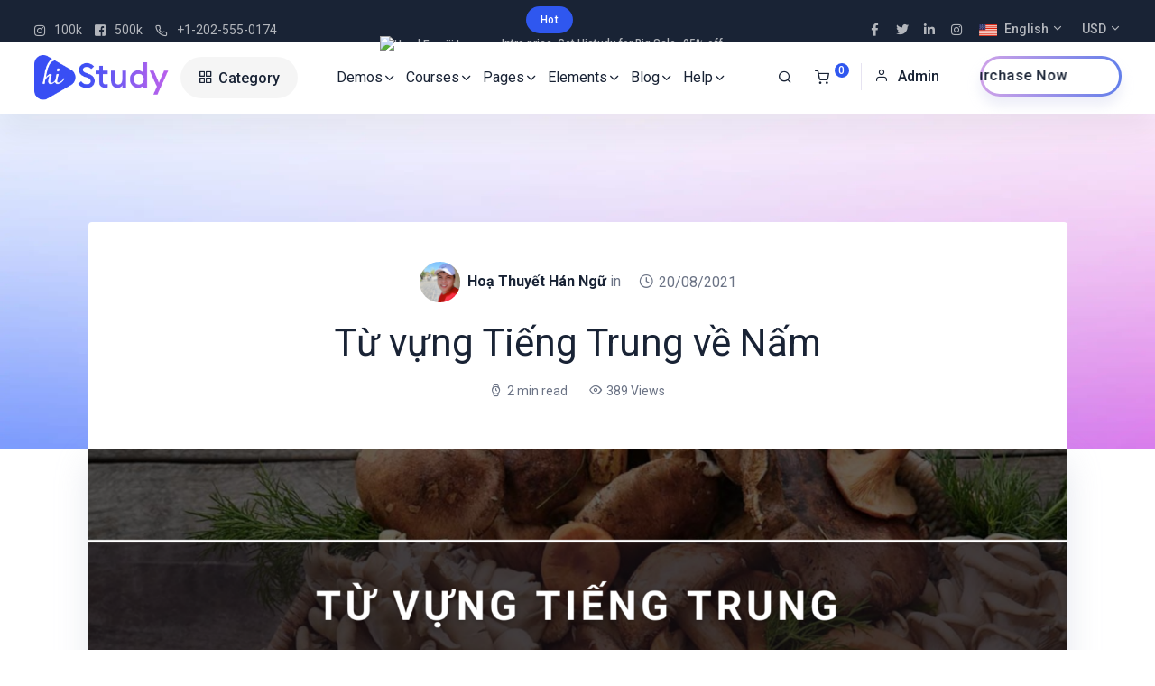

--- FILE ---
content_type: text/html; charset=UTF-8
request_url: https://yeutiengtrung.com/tu-vung-tieng-trung-ve-nam/
body_size: 37510
content:
<!DOCTYPE html>
<html lang="vi" prefix="og: https://ogp.me/ns#">
<head>
    <meta charset="UTF-8">
    <meta name="viewport" content="width=device-width, initial-scale=1">
    <link rel="profile" href="https://gmpg.org/xfn/11">
           
        
<!-- Tối ưu hóa công cụ tìm kiếm bởi Rank Math PRO - https://rankmath.com/ -->
<title>Từ vựng Tiếng Trung về Nấm - Yêu Tiếng Trung</title>
<meta name="description" content="Nấm là một loại thực phẩm có chưa rất nhiều chất dinh dưỡng, tốt cho sức khỏe. Vậy bạn có biết nấm tiếng Trung là gì và các từ vựng tiếng Trung về nấm gồm"/>
<meta name="robots" content="index, follow, max-snippet:-1, max-video-preview:-1, max-image-preview:large"/>
<link rel="canonical" href="https://yeutiengtrung.com/tu-vung-tieng-trung-ve-nam/" />
<meta property="og:locale" content="vi_VN" />
<meta property="og:type" content="article" />
<meta property="og:title" content="Từ vựng Tiếng Trung về Nấm - Yêu Tiếng Trung" />
<meta property="og:description" content="Nấm là một loại thực phẩm có chưa rất nhiều chất dinh dưỡng, tốt cho sức khỏe. Vậy bạn có biết nấm tiếng Trung là gì và các từ vựng tiếng Trung về nấm gồm" />
<meta property="og:url" content="https://yeutiengtrung.com/tu-vung-tieng-trung-ve-nam/" />
<meta property="og:site_name" content="Yêu Tiếng Trung" />
<meta property="article:tag" content="từ vựng tiếng trung" />
<meta property="article:section" content="Học tiếng Trung" />
<meta property="og:image" content="https://yeutiengtrung.com/wp-content/uploads/2021/08/tu-vung-tieng-trung-ve-nam.png" />
<meta property="og:image:secure_url" content="https://yeutiengtrung.com/wp-content/uploads/2021/08/tu-vung-tieng-trung-ve-nam.png" />
<meta property="og:image:width" content="1920" />
<meta property="og:image:height" content="1080" />
<meta property="og:image:alt" content="tu-vung-tieng-trung-ve-nam" />
<meta property="og:image:type" content="image/png" />
<meta property="article:published_time" content="2021-08-20T10:42:09+07:00" />
<meta name="twitter:card" content="summary_large_image" />
<meta name="twitter:title" content="Từ vựng Tiếng Trung về Nấm - Yêu Tiếng Trung" />
<meta name="twitter:description" content="Nấm là một loại thực phẩm có chưa rất nhiều chất dinh dưỡng, tốt cho sức khỏe. Vậy bạn có biết nấm tiếng Trung là gì và các từ vựng tiếng Trung về nấm gồm" />
<meta name="twitter:image" content="https://yeutiengtrung.com/wp-content/uploads/2021/08/tu-vung-tieng-trung-ve-nam.png" />
<meta name="twitter:label1" content="Được viết bởi" />
<meta name="twitter:data1" content="Hoạ Thuyết Hán Ngữ" />
<meta name="twitter:label2" content="Thời gian để đọc" />
<meta name="twitter:data2" content="1 phút" />
<script type="application/ld+json" class="rank-math-schema-pro">{"@context":"https://schema.org","@graph":[{"@type":"Organization","@id":"https://yeutiengtrung.com/#organization","name":"Y\u00eau Ti\u1ebfng Trung"},{"@type":"WebSite","@id":"https://yeutiengtrung.com/#website","url":"https://yeutiengtrung.com","name":"Y\u00eau Ti\u1ebfng Trung","publisher":{"@id":"https://yeutiengtrung.com/#organization"},"inLanguage":"vi"},{"@type":"ImageObject","@id":"https://yeutiengtrung.com/wp-content/uploads/2021/08/tu-vung-tieng-trung-ve-nam.png","url":"https://yeutiengtrung.com/wp-content/uploads/2021/08/tu-vung-tieng-trung-ve-nam.png","width":"1920","height":"1080","caption":"tu-vung-tieng-trung-ve-nam","inLanguage":"vi"},{"@type":"WebPage","@id":"https://yeutiengtrung.com/tu-vung-tieng-trung-ve-nam/#webpage","url":"https://yeutiengtrung.com/tu-vung-tieng-trung-ve-nam/","name":"T\u1eeb v\u1ef1ng Ti\u1ebfng Trung v\u1ec1 N\u1ea5m - Y\u00eau Ti\u1ebfng Trung","datePublished":"2021-08-20T10:42:09+07:00","dateModified":"2021-08-20T10:42:09+07:00","isPartOf":{"@id":"https://yeutiengtrung.com/#website"},"primaryImageOfPage":{"@id":"https://yeutiengtrung.com/wp-content/uploads/2021/08/tu-vung-tieng-trung-ve-nam.png"},"inLanguage":"vi"},{"@type":"Person","@id":"https://yeutiengtrung.com/author/tranduyriba/","name":"Ho\u1ea1 Thuy\u1ebft H\u00e1n Ng\u1eef","url":"https://yeutiengtrung.com/author/tranduyriba/","image":{"@type":"ImageObject","@id":"https://secure.gravatar.com/avatar/04633174976ea28155dbfd68ac8c7947bb58f255581f3751727c366fcbb6f9e3?s=96&amp;d=mm&amp;r=g","url":"https://secure.gravatar.com/avatar/04633174976ea28155dbfd68ac8c7947bb58f255581f3751727c366fcbb6f9e3?s=96&amp;d=mm&amp;r=g","caption":"Ho\u1ea1 Thuy\u1ebft H\u00e1n Ng\u1eef","inLanguage":"vi"},"sameAs":["https://yeutiengtrung.com"],"worksFor":{"@id":"https://yeutiengtrung.com/#organization"}},{"@type":"BlogPosting","headline":"T\u1eeb v\u1ef1ng Ti\u1ebfng Trung v\u1ec1 N\u1ea5m - Y\u00eau Ti\u1ebfng Trung","keywords":"T\u1eeb v\u1ef1ng Ti\u1ebfng Trung v\u1ec1 N\u1ea5m,m\u1ed9c nh\u0129,n\u1ea5m b\u1ea1ch linh,n\u1ea5m b\u00e0o ng\u01b0","datePublished":"2021-08-20T10:42:09+07:00","dateModified":"2021-08-20T10:42:09+07:00","articleSection":"H\u1ecdc ti\u1ebfng Trung, T\u1eeb v\u1ef1ng ti\u1ebfng Trung","author":{"@id":"https://yeutiengtrung.com/author/tranduyriba/","name":"Ho\u1ea1 Thuy\u1ebft H\u00e1n Ng\u1eef"},"publisher":{"@id":"https://yeutiengtrung.com/#organization"},"description":"N\u1ea5m l\u00e0 m\u1ed9t lo\u1ea1i th\u1ef1c ph\u1ea9m c\u00f3 ch\u01b0a r\u1ea5t nhi\u1ec1u ch\u1ea5t dinh d\u01b0\u1ee1ng, t\u1ed1t cho s\u1ee9c kh\u1ecfe. V\u1eady b\u1ea1n c\u00f3 bi\u1ebft n\u1ea5m ti\u1ebfng Trung l\u00e0 g\u00ec v\u00e0 c\u00e1c t\u1eeb v\u1ef1ng ti\u1ebfng Trung v\u1ec1 n\u1ea5m g\u1ed3m","name":"T\u1eeb v\u1ef1ng Ti\u1ebfng Trung v\u1ec1 N\u1ea5m - Y\u00eau Ti\u1ebfng Trung","@id":"https://yeutiengtrung.com/tu-vung-tieng-trung-ve-nam/#richSnippet","isPartOf":{"@id":"https://yeutiengtrung.com/tu-vung-tieng-trung-ve-nam/#webpage"},"image":{"@id":"https://yeutiengtrung.com/wp-content/uploads/2021/08/tu-vung-tieng-trung-ve-nam.png"},"inLanguage":"vi","mainEntityOfPage":{"@id":"https://yeutiengtrung.com/tu-vung-tieng-trung-ve-nam/#webpage"}}]}</script>
<!-- /Plugin SEO WordPress Rank Math -->

<link rel='dns-prefetch' href='//fonts.googleapis.com' />
<link rel='preconnect' href='https://fonts.gstatic.com' crossorigin />
<link rel="alternate" type="application/rss+xml" title="Dòng thông tin Yêu Tiếng Trung &raquo;" href="https://yeutiengtrung.com/feed/" />
<link rel="alternate" type="application/rss+xml" title="Yêu Tiếng Trung &raquo; Dòng bình luận" href="https://yeutiengtrung.com/comments/feed/" />
<link rel="alternate" type="application/rss+xml" title="Yêu Tiếng Trung &raquo; Từ vựng Tiếng Trung về Nấm Dòng bình luận" href="https://yeutiengtrung.com/tu-vung-tieng-trung-ve-nam/feed/" />
<link rel="alternate" title="oNhúng (JSON)" type="application/json+oembed" href="https://yeutiengtrung.com/wp-json/oembed/1.0/embed?url=https%3A%2F%2Fyeutiengtrung.com%2Ftu-vung-tieng-trung-ve-nam%2F" />
<link rel="alternate" title="oNhúng (XML)" type="text/xml+oembed" href="https://yeutiengtrung.com/wp-json/oembed/1.0/embed?url=https%3A%2F%2Fyeutiengtrung.com%2Ftu-vung-tieng-trung-ve-nam%2F&#038;format=xml" />
<style id='wp-img-auto-sizes-contain-inline-css' type='text/css'>
img:is([sizes=auto i],[sizes^="auto," i]){contain-intrinsic-size:3000px 1500px}
/*# sourceURL=wp-img-auto-sizes-contain-inline-css */
</style>
<style id='wp-emoji-styles-inline-css' type='text/css'>

	img.wp-smiley, img.emoji {
		display: inline !important;
		border: none !important;
		box-shadow: none !important;
		height: 1em !important;
		width: 1em !important;
		margin: 0 0.07em !important;
		vertical-align: -0.1em !important;
		background: none !important;
		padding: 0 !important;
	}
/*# sourceURL=wp-emoji-styles-inline-css */
</style>
<style id='classic-theme-styles-inline-css' type='text/css'>
/*! This file is auto-generated */
.wp-block-button__link{color:#fff;background-color:#32373c;border-radius:9999px;box-shadow:none;text-decoration:none;padding:calc(.667em + 2px) calc(1.333em + 2px);font-size:1.125em}.wp-block-file__button{background:#32373c;color:#fff;text-decoration:none}
/*# sourceURL=/wp-includes/css/classic-themes.min.css */
</style>
<link rel='stylesheet' id='contact-form-7-css' href='https://yeutiengtrung.com/wp-content/plugins/contact-form-7/includes/css/styles.css?ver=5.9.6' type='text/css' media='all' />
<link rel='stylesheet' id='tutor-icon-css' href='https://yeutiengtrung.com/wp-content/plugins/tutor/assets/css/tutor-icon.min.css?ver=2.7.3' type='text/css' media='all' />
<link rel='stylesheet' id='tutor-css' href='https://yeutiengtrung.com/wp-content/plugins/tutor/assets/css/tutor.min.css?ver=2.7.3' type='text/css' media='all' />
<link rel='stylesheet' id='tutor-frontend-css' href='https://yeutiengtrung.com/wp-content/plugins/tutor/assets/css/tutor-front.min.css?ver=2.7.3' type='text/css' media='all' />
<style id='tutor-frontend-inline-css' type='text/css'>
.mce-notification.mce-notification-error{display: none !important;}
:root{--tutor-color-primary:#3E64DE;--tutor-color-primary-rgb:62, 100, 222;--tutor-color-primary-hover:#395BCA;--tutor-color-primary-hover-rgb:57, 91, 202;--tutor-body-color:#212327;--tutor-body-color-rgb:33, 35, 39;--tutor-border-color:#E3E5EB;--tutor-border-color-rgb:227, 229, 235;--tutor-color-gray:#CDCFD5;--tutor-color-gray-rgb:205, 207, 213;}
/*# sourceURL=tutor-frontend-inline-css */
</style>
<link rel='stylesheet' id='woocommerce-layout-css' href='https://yeutiengtrung.com/wp-content/plugins/woocommerce/assets/css/woocommerce-layout.css?ver=9.0.3' type='text/css' media='all' />
<link rel='stylesheet' id='woocommerce-smallscreen-css' href='https://yeutiengtrung.com/wp-content/plugins/woocommerce/assets/css/woocommerce-smallscreen.css?ver=9.0.3' type='text/css' media='only screen and (max-width: 768px)' />
<link rel='stylesheet' id='woocommerce-general-css' href='https://yeutiengtrung.com/wp-content/plugins/woocommerce/assets/css/woocommerce.css?ver=9.0.3' type='text/css' media='all' />
<style id='woocommerce-inline-inline-css' type='text/css'>
.woocommerce form .form-row .required { visibility: visible; }
/*# sourceURL=woocommerce-inline-inline-css */
</style>
<link rel='stylesheet' id='parent-style-css' href='https://yeutiengtrung.com/wp-content/themes/histudy/style.css?ver=1769360138' type='text/css' media='all' />
<link rel='stylesheet' id='histudy-child-style-css' href='https://yeutiengtrung.com/wp-content/themes/histudy-child/style.css?ver=6.9' type='text/css' media='all' />
<link rel='stylesheet' id='elementor-frontend-css' href='https://yeutiengtrung.com/wp-content/plugins/elementor/assets/css/frontend-lite.min.css?ver=3.22.3' type='text/css' media='all' />
<link rel='stylesheet' id='swiper-css' href='https://yeutiengtrung.com/wp-content/plugins/elementor/assets/lib/swiper/v8/css/swiper.min.css?ver=8.4.5' type='text/css' media='all' />
<link rel='stylesheet' id='elementor-post-13745-css' href='https://yeutiengtrung.com/wp-content/uploads/elementor/css/post-13745.css?ver=1720632654' type='text/css' media='all' />
<link rel='stylesheet' id='elementor-post-5730-css' href='https://yeutiengtrung.com/wp-content/uploads/elementor/css/post-5730.css?ver=1720743807' type='text/css' media='all' />
<link rel='stylesheet' id='bootstrap-min-css' href='https://yeutiengtrung.com/wp-content/themes/histudy/assets/css/vendor/bootstrap.min.css?ver=1.0.0' type='text/css' media='all' />
<link rel='stylesheet' id='sal-css' href='https://yeutiengtrung.com/wp-content/themes/histudy/assets/css/plugins/sal.css?ver=1.0.0' type='text/css' media='all' />
<link rel='stylesheet' id='swiper2-css' href='https://yeutiengtrung.com/wp-content/themes/histudy/assets/css/plugins/swiper.css?ver=1.0.0' type='text/css' media='all' />
<link rel='stylesheet' id='feather-css' href='https://yeutiengtrung.com/wp-content/themes/histudy/assets/css/plugins/feather.css?ver=1.0.0' type='text/css' media='all' />
<link rel='stylesheet' id='fontawesome-min-css' href='https://yeutiengtrung.com/wp-content/themes/histudy/assets/css/plugins/fontawesome.min.css?ver=1.0.0' type='text/css' media='all' />
<link rel='stylesheet' id='euclid-circulara-css' href='https://yeutiengtrung.com/wp-content/themes/histudy/assets/css/plugins/euclid-circulara.css?ver=1.0.0' type='text/css' media='all' />
<link rel='stylesheet' id='animation-css' href='https://yeutiengtrung.com/wp-content/themes/histudy/assets/css/plugins/animation.css?ver=1.0.0' type='text/css' media='all' />
<link rel='stylesheet' id='bootstrap-select-css' href='https://yeutiengtrung.com/wp-content/themes/histudy/assets/css/plugins/bootstrap-select.min.css?ver=1.0.0' type='text/css' media='all' />
<link rel='stylesheet' id='jquery-ui-css' href='https://yeutiengtrung.com/wp-content/themes/histudy/assets/css/plugins/jquery-ui.css?ver=1.0.0' type='text/css' media='all' />
<link rel='stylesheet' id='odometer-css' href='https://yeutiengtrung.com/wp-content/themes/histudy/assets/css/plugins/odometer.css?ver=1.0.0' type='text/css' media='all' />
<link rel='stylesheet' id='magnigy-popup-min-css' href='https://yeutiengtrung.com/wp-content/themes/histudy/assets/css/plugins/magnigy-popup.min.css?ver=1.0.0' type='text/css' media='all' />
<link rel='stylesheet' id='main-style-css' href='https://yeutiengtrung.com/wp-content/themes/histudy/assets/css/style.css?ver=1769360138' type='text/css' media='all' />
<link rel='stylesheet' id='tutor-elementor-css' href='https://yeutiengtrung.com/wp-content/plugins/rainbow-elements/assets/css/tutor-elementor.css?ver=6.9' type='text/css' media='all' />
<link rel="preload" as="style" href="https://fonts.googleapis.com/css?family=Roboto&#038;display=swap&#038;ver=1720690210" /><link rel="stylesheet" href="https://fonts.googleapis.com/css?family=Roboto&#038;display=swap&#038;ver=1720690210" media="print" onload="this.media='all'"><noscript><link rel="stylesheet" href="https://fonts.googleapis.com/css?family=Roboto&#038;display=swap&#038;ver=1720690210" /></noscript><link rel='stylesheet' id='google-fonts-1-css' href='https://fonts.googleapis.com/css?family=Roboto%3A100%2C100italic%2C200%2C200italic%2C300%2C300italic%2C400%2C400italic%2C500%2C500italic%2C600%2C600italic%2C700%2C700italic%2C800%2C800italic%2C900%2C900italic%7CRoboto+Slab%3A100%2C100italic%2C200%2C200italic%2C300%2C300italic%2C400%2C400italic%2C500%2C500italic%2C600%2C600italic%2C700%2C700italic%2C800%2C800italic%2C900%2C900italic&#038;display=swap&#038;subset=vietnamese&#038;ver=6.9' type='text/css' media='all' />
<link rel="preconnect" href="https://fonts.gstatic.com/" crossorigin><script type="text/javascript" src="https://yeutiengtrung.com/wp-includes/js/jquery/jquery.min.js?ver=3.7.1" id="jquery-core-js"></script>
<script type="text/javascript" src="https://yeutiengtrung.com/wp-includes/js/jquery/jquery-migrate.min.js?ver=3.4.1" id="jquery-migrate-js"></script>
<script type="text/javascript" src="https://yeutiengtrung.com/wp-content/plugins/woocommerce/assets/js/jquery-blockui/jquery.blockUI.min.js?ver=2.7.0-wc.9.0.3" id="jquery-blockui-js" defer="defer" data-wp-strategy="defer"></script>
<script type="text/javascript" id="wc-add-to-cart-js-extra">
/* <![CDATA[ */
var wc_add_to_cart_params = {"ajax_url":"/wp-admin/admin-ajax.php","wc_ajax_url":"/?wc-ajax=%%endpoint%%","i18n_view_cart":"View cart","cart_url":"https://yeutiengtrung.com/gio-hang/","is_cart":"","cart_redirect_after_add":"no"};
//# sourceURL=wc-add-to-cart-js-extra
/* ]]> */
</script>
<script type="text/javascript" src="https://yeutiengtrung.com/wp-content/plugins/woocommerce/assets/js/frontend/add-to-cart.min.js?ver=9.0.3" id="wc-add-to-cart-js" defer="defer" data-wp-strategy="defer"></script>
<script type="text/javascript" src="https://yeutiengtrung.com/wp-content/plugins/woocommerce/assets/js/js-cookie/js.cookie.min.js?ver=2.1.4-wc.9.0.3" id="js-cookie-js" defer="defer" data-wp-strategy="defer"></script>
<script type="text/javascript" id="woocommerce-js-extra">
/* <![CDATA[ */
var woocommerce_params = {"ajax_url":"/wp-admin/admin-ajax.php","wc_ajax_url":"/?wc-ajax=%%endpoint%%"};
//# sourceURL=woocommerce-js-extra
/* ]]> */
</script>
<script type="text/javascript" src="https://yeutiengtrung.com/wp-content/plugins/woocommerce/assets/js/frontend/woocommerce.min.js?ver=9.0.3" id="woocommerce-js" defer="defer" data-wp-strategy="defer"></script>
<script type="text/javascript" src="https://yeutiengtrung.com/wp-content/plugins/rainbow-elements/dependencies/isotope/isotope.pkgd.min.js?ver=6.9" id="isotope-library-js"></script>
<script type="text/javascript" src="https://yeutiengtrung.com/wp-content/plugins/rainbow-elements/assets/js/tutor-lementor-addons-core.js?ver=1" id="tutor-elementor-core-js-js"></script>
<script type="text/javascript" src="https://yeutiengtrung.com/wp-content/plugins/rainbow-elements/dependencies/wow/js/wow.min.js?ver=1" id="tutor-wow-js-js"></script>
<script type="text/javascript" src="https://yeutiengtrung.com/wp-content/plugins/rainbow-elements/dependencies/parallaxie/parallaxie.js?ver=1" id="parallaxie-js-js"></script>
<script type="text/javascript" src="https://yeutiengtrung.com/wp-content/plugins/rainbow-elements/dependencies/waypoints/jquery.waypoints.min.js?ver=1" id="waypoints-js-js"></script>
<script type="text/javascript" src="https://yeutiengtrung.com/wp-content/plugins/rainbow-elements/dependencies/counter-up/jquery.counterup.min.js?ver=1" id="counter-up-js-js"></script>
<script type="text/javascript" src="https://yeutiengtrung.com/wp-content/plugins/rainbow-elements/assets/js/wishlist.js?ver=1" id="wishlist_ajax_script-js"></script>
<script type="text/javascript" src="https://yeutiengtrung.com/wp-content/plugins/rainbow-elements/assets/js/event_filter_ajax.js?ver=1" id="event_ajax_filter-js"></script>
<script type="text/javascript" src="https://yeutiengtrung.com/wp-content/plugins/rainbow-elements/assets/js/instructor_review.js?ver=1" id="review_pagination_ajax-js"></script>
<script type="text/javascript" src="https://yeutiengtrung.com/wp-content/plugins/rainbow-elements/assets/js/enrolled_course_ajax.js?ver=1" id="enrolled_course_pagination_ajax-js"></script>
<script type="text/javascript" src="https://yeutiengtrung.com/wp-content/plugins/rainbow-elements/assets/js/app.js?ver=1" id="common_js_for_ajax-js"></script>
<link rel="https://api.w.org/" href="https://yeutiengtrung.com/wp-json/" /><link rel="alternate" title="JSON" type="application/json" href="https://yeutiengtrung.com/wp-json/wp/v2/posts/5730" /><link rel="EditURI" type="application/rsd+xml" title="RSD" href="https://yeutiengtrung.com/xmlrpc.php?rsd" />
<meta name="generator" content="WordPress 6.9" />
<meta name="generator" content="TutorLMS 2.7.3" />
<link rel='shortlink' href='https://yeutiengtrung.com/?p=5730' />
<meta name="generator" content="Redux 4.4.17" /><!--Copyright for the article-->
<script type="text/javascript">
    function addLink() {
       var body_element = document.getElementsByTagName('body')[0];
       var selection;
       selection = window.getSelection();
       var pagelink = "<br /><br /> Nguồn bài viết: <a href='"+document.location.href+"'>"+document.location.href+"</a><br />Một trang Web được phát triển bằng cả ❤️ của Riba Team";
       var copytext = selection + pagelink;
       var newdiv = document.createElement('div');
       body_element.appendChild(newdiv);
       newdiv.innerHTML = copytext;
       selection.selectAllChildren(newdiv);
       window.setTimeout(function() {
        body_element.removeChild(newdiv);
       },0);
    }
    document.oncopy = addLink;
</script>
<!--End Copyright for the article--><link rel="pingback" href="https://yeutiengtrung.com/xmlrpc.php">        <!--Customizer CSS-->
        <style type="text/css">

            /************************************************************************************
             * General
             ************************************************************************************/
            /* Primary [#ff014f] */
              
             
            .rbt-btn.btn-border-gradient, .rbt-counterup.border-bottom-gradient::before { background: linear-gradient(90deg, #CFA2E8, #637FEA); } 
        </style>
        <!--/Customizer CSS-->
        	<noscript><style>.woocommerce-product-gallery{ opacity: 1 !important; }</style></noscript>
	<meta name="generator" content="Elementor 3.22.3; features: e_optimized_assets_loading, e_optimized_css_loading, e_font_icon_svg, additional_custom_breakpoints, e_optimized_control_loading, e_lazyload; settings: css_print_method-external, google_font-enabled, font_display-swap">
			<style>
				.e-con.e-parent:nth-of-type(n+4):not(.e-lazyloaded):not(.e-no-lazyload),
				.e-con.e-parent:nth-of-type(n+4):not(.e-lazyloaded):not(.e-no-lazyload) * {
					background-image: none !important;
				}
				@media screen and (max-height: 1024px) {
					.e-con.e-parent:nth-of-type(n+3):not(.e-lazyloaded):not(.e-no-lazyload),
					.e-con.e-parent:nth-of-type(n+3):not(.e-lazyloaded):not(.e-no-lazyload) * {
						background-image: none !important;
					}
				}
				@media screen and (max-height: 640px) {
					.e-con.e-parent:nth-of-type(n+2):not(.e-lazyloaded):not(.e-no-lazyload),
					.e-con.e-parent:nth-of-type(n+2):not(.e-lazyloaded):not(.e-no-lazyload) * {
						background-image: none !important;
					}
				}
			</style>
			<link rel="icon" href="https://yeutiengtrung.com/wp-content/uploads/2024/03/favicon-100x100.png" sizes="32x32" />
<link rel="icon" href="https://yeutiengtrung.com/wp-content/uploads/2024/03/favicon.png" sizes="192x192" />
<link rel="apple-touch-icon" href="https://yeutiengtrung.com/wp-content/uploads/2024/03/favicon.png" />
<meta name="msapplication-TileImage" content="https://yeutiengtrung.com/wp-content/uploads/2024/03/favicon.png" />
		<style type="text/css" id="wp-custom-css">
			.course-sidebar .video-popup-wrapper::before{
	display: none;
}

.single-tutor_quiz .rbt-breadcrumb-default.ptb--100.ptb_md--50.ptb_sm--30.bg-gradient-1 {
    display: none;
}


#wpadminbar {
    position: fixed !important;
}


.rbt-single-list.action-btn .rbt-btn.hover-icon-reverse .btn-text {
	margin-inline-start: 0;
}

.rbt-course-details-area {
	padding-bottom: 0!important;
}

@media only screen and ( max-width: 767px ) {
	.page-home-gym-coachings .rbt-banner-6 .wrapper {
			padding-top: 110px;
	}
	.rbt-cta-5 .title {
		padding-right: 0!important;
	}
	
	.post-type-archive-course_event .rbt-page-banner-wrapper {
    padding: 40px 0px 240px;
	}
}
@media only screen and (min-width: 768px) and (max-width: 991px), only screen and (max-width: 767px){
.rbt-page-banner-wrapper.rbt-page-gradient-breadcrumb {
    padding-top: 50px;
    padding-bottom: 50px;
}
	.rbt-page-banner-wrapper .rbt-banner-content-top .title-wrapper {
    margin-top: 5px;
    margin-bottom: 5px;
}
}
@media only screen and (max-width: 767px){
.post-type-archive-course_event .rbt-page-banner-wrapper {
    padding: 40px 0px 195px;
}
}
/* hemal */
.rbt-search-dropdown .rbt-card.card-list-2 {
	display: block;
}
/**
 * Social integration
 * */
#tutor-pro-google-authentication {
    width: 100%;
}
.fb_iframe_widget span {
	text-align: center !important;
}
.fb_iframe_widget span {
    max-width: 100%;
}

#tutor-pro-twitter-login {
    width: 100% !important;
}
.fb_iframe_widget iframe {
    position: relative !important;
}
.fb_iframe_widget span {
    width: 100% !important;
}

div#tutor-pro-facebook-authentication {
    width: 100%;
}

.fb_iframe_widget {
    width: 100%;
}		</style>
		<style id="rainbow_options-dynamic-css" title="dynamic-css" class="redux-options-output">body, em, p{font-family:Roboto;font-weight:normal;font-style:normal;}body .rbt-header .mainmenu-nav .mainmenu li a, .rbt-header .mainmenu-nav .mainmenu > li > a, .rbt-header .mainmenu-nav .mainmenu li.with-megamenu .rbt-megamenu .wrapper .mega-menu-item li a{font-family:Roboto;font-weight:normal;font-style:normal;}h1, .h1{font-family:Roboto;font-weight:normal;font-style:normal;}h2, .h2{font-family:Roboto;font-weight:normal;font-style:normal;}h3, .h3{font-family:Roboto;font-weight:normal;font-style:normal;}h4, .h4{font-family:Roboto;font-weight:normal;font-style:normal;}h5, .h5{font-family:Roboto;font-weight:normal;font-style:normal;}h6, .h6{font-family:Roboto;font-weight:normal;font-style:normal;}</style><style id='wp-block-heading-inline-css' type='text/css'>
h1:where(.wp-block-heading).has-background,h2:where(.wp-block-heading).has-background,h3:where(.wp-block-heading).has-background,h4:where(.wp-block-heading).has-background,h5:where(.wp-block-heading).has-background,h6:where(.wp-block-heading).has-background{padding:1.25em 2.375em}h1.has-text-align-left[style*=writing-mode]:where([style*=vertical-lr]),h1.has-text-align-right[style*=writing-mode]:where([style*=vertical-rl]),h2.has-text-align-left[style*=writing-mode]:where([style*=vertical-lr]),h2.has-text-align-right[style*=writing-mode]:where([style*=vertical-rl]),h3.has-text-align-left[style*=writing-mode]:where([style*=vertical-lr]),h3.has-text-align-right[style*=writing-mode]:where([style*=vertical-rl]),h4.has-text-align-left[style*=writing-mode]:where([style*=vertical-lr]),h4.has-text-align-right[style*=writing-mode]:where([style*=vertical-rl]),h5.has-text-align-left[style*=writing-mode]:where([style*=vertical-lr]),h5.has-text-align-right[style*=writing-mode]:where([style*=vertical-rl]),h6.has-text-align-left[style*=writing-mode]:where([style*=vertical-lr]),h6.has-text-align-right[style*=writing-mode]:where([style*=vertical-rl]){rotate:180deg}
/*# sourceURL=https://yeutiengtrung.com/wp-includes/blocks/heading/style.min.css */
</style>
<style id='wp-block-paragraph-inline-css' type='text/css'>
.is-small-text{font-size:.875em}.is-regular-text{font-size:1em}.is-large-text{font-size:2.25em}.is-larger-text{font-size:3em}.has-drop-cap:not(:focus):first-letter{float:left;font-size:8.4em;font-style:normal;font-weight:100;line-height:.68;margin:.05em .1em 0 0;text-transform:uppercase}body.rtl .has-drop-cap:not(:focus):first-letter{float:none;margin-left:.1em}p.has-drop-cap.has-background{overflow:hidden}:root :where(p.has-background){padding:1.25em 2.375em}:where(p.has-text-color:not(.has-link-color)) a{color:inherit}p.has-text-align-left[style*="writing-mode:vertical-lr"],p.has-text-align-right[style*="writing-mode:vertical-rl"]{rotate:180deg}
/*# sourceURL=https://yeutiengtrung.com/wp-includes/blocks/paragraph/style.min.css */
</style>
<link rel='stylesheet' id='wc-blocks-style-css' href='https://yeutiengtrung.com/wp-content/plugins/woocommerce/assets/client/blocks/wc-blocks.css?ver=wc-9.0.3' type='text/css' media='all' />
<style id='global-styles-inline-css' type='text/css'>
:root{--wp--preset--aspect-ratio--square: 1;--wp--preset--aspect-ratio--4-3: 4/3;--wp--preset--aspect-ratio--3-4: 3/4;--wp--preset--aspect-ratio--3-2: 3/2;--wp--preset--aspect-ratio--2-3: 2/3;--wp--preset--aspect-ratio--16-9: 16/9;--wp--preset--aspect-ratio--9-16: 9/16;--wp--preset--color--black: #000000;--wp--preset--color--cyan-bluish-gray: #abb8c3;--wp--preset--color--white: #ffffff;--wp--preset--color--pale-pink: #f78da7;--wp--preset--color--vivid-red: #cf2e2e;--wp--preset--color--luminous-vivid-orange: #ff6900;--wp--preset--color--luminous-vivid-amber: #fcb900;--wp--preset--color--light-green-cyan: #7bdcb5;--wp--preset--color--vivid-green-cyan: #00d084;--wp--preset--color--pale-cyan-blue: #8ed1fc;--wp--preset--color--vivid-cyan-blue: #0693e3;--wp--preset--color--vivid-purple: #9b51e0;--wp--preset--color--histudy-primary: #ff014f;--wp--preset--color--histudy-secondary: #FFDC60;--wp--preset--color--histudy-tertiary: #FAB8C4;--wp--preset--color--histudy-white: #ffffff;--wp--preset--color--histudy-dark: #27272E;--wp--preset--gradient--vivid-cyan-blue-to-vivid-purple: linear-gradient(135deg,rgb(6,147,227) 0%,rgb(155,81,224) 100%);--wp--preset--gradient--light-green-cyan-to-vivid-green-cyan: linear-gradient(135deg,rgb(122,220,180) 0%,rgb(0,208,130) 100%);--wp--preset--gradient--luminous-vivid-amber-to-luminous-vivid-orange: linear-gradient(135deg,rgb(252,185,0) 0%,rgb(255,105,0) 100%);--wp--preset--gradient--luminous-vivid-orange-to-vivid-red: linear-gradient(135deg,rgb(255,105,0) 0%,rgb(207,46,46) 100%);--wp--preset--gradient--very-light-gray-to-cyan-bluish-gray: linear-gradient(135deg,rgb(238,238,238) 0%,rgb(169,184,195) 100%);--wp--preset--gradient--cool-to-warm-spectrum: linear-gradient(135deg,rgb(74,234,220) 0%,rgb(151,120,209) 20%,rgb(207,42,186) 40%,rgb(238,44,130) 60%,rgb(251,105,98) 80%,rgb(254,248,76) 100%);--wp--preset--gradient--blush-light-purple: linear-gradient(135deg,rgb(255,206,236) 0%,rgb(152,150,240) 100%);--wp--preset--gradient--blush-bordeaux: linear-gradient(135deg,rgb(254,205,165) 0%,rgb(254,45,45) 50%,rgb(107,0,62) 100%);--wp--preset--gradient--luminous-dusk: linear-gradient(135deg,rgb(255,203,112) 0%,rgb(199,81,192) 50%,rgb(65,88,208) 100%);--wp--preset--gradient--pale-ocean: linear-gradient(135deg,rgb(255,245,203) 0%,rgb(182,227,212) 50%,rgb(51,167,181) 100%);--wp--preset--gradient--electric-grass: linear-gradient(135deg,rgb(202,248,128) 0%,rgb(113,206,126) 100%);--wp--preset--gradient--midnight: linear-gradient(135deg,rgb(2,3,129) 0%,rgb(40,116,252) 100%);--wp--preset--font-size--small: 12px;--wp--preset--font-size--medium: 20px;--wp--preset--font-size--large: 36px;--wp--preset--font-size--x-large: 42px;--wp--preset--font-size--normal: 16px;--wp--preset--font-size--huge: 50px;--wp--preset--spacing--20: 0.44rem;--wp--preset--spacing--30: 0.67rem;--wp--preset--spacing--40: 1rem;--wp--preset--spacing--50: 1.5rem;--wp--preset--spacing--60: 2.25rem;--wp--preset--spacing--70: 3.38rem;--wp--preset--spacing--80: 5.06rem;--wp--preset--shadow--natural: 6px 6px 9px rgba(0, 0, 0, 0.2);--wp--preset--shadow--deep: 12px 12px 50px rgba(0, 0, 0, 0.4);--wp--preset--shadow--sharp: 6px 6px 0px rgba(0, 0, 0, 0.2);--wp--preset--shadow--outlined: 6px 6px 0px -3px rgb(255, 255, 255), 6px 6px rgb(0, 0, 0);--wp--preset--shadow--crisp: 6px 6px 0px rgb(0, 0, 0);}:where(.is-layout-flex){gap: 0.5em;}:where(.is-layout-grid){gap: 0.5em;}body .is-layout-flex{display: flex;}.is-layout-flex{flex-wrap: wrap;align-items: center;}.is-layout-flex > :is(*, div){margin: 0;}body .is-layout-grid{display: grid;}.is-layout-grid > :is(*, div){margin: 0;}:where(.wp-block-columns.is-layout-flex){gap: 2em;}:where(.wp-block-columns.is-layout-grid){gap: 2em;}:where(.wp-block-post-template.is-layout-flex){gap: 1.25em;}:where(.wp-block-post-template.is-layout-grid){gap: 1.25em;}.has-black-color{color: var(--wp--preset--color--black) !important;}.has-cyan-bluish-gray-color{color: var(--wp--preset--color--cyan-bluish-gray) !important;}.has-white-color{color: var(--wp--preset--color--white) !important;}.has-pale-pink-color{color: var(--wp--preset--color--pale-pink) !important;}.has-vivid-red-color{color: var(--wp--preset--color--vivid-red) !important;}.has-luminous-vivid-orange-color{color: var(--wp--preset--color--luminous-vivid-orange) !important;}.has-luminous-vivid-amber-color{color: var(--wp--preset--color--luminous-vivid-amber) !important;}.has-light-green-cyan-color{color: var(--wp--preset--color--light-green-cyan) !important;}.has-vivid-green-cyan-color{color: var(--wp--preset--color--vivid-green-cyan) !important;}.has-pale-cyan-blue-color{color: var(--wp--preset--color--pale-cyan-blue) !important;}.has-vivid-cyan-blue-color{color: var(--wp--preset--color--vivid-cyan-blue) !important;}.has-vivid-purple-color{color: var(--wp--preset--color--vivid-purple) !important;}.has-black-background-color{background-color: var(--wp--preset--color--black) !important;}.has-cyan-bluish-gray-background-color{background-color: var(--wp--preset--color--cyan-bluish-gray) !important;}.has-white-background-color{background-color: var(--wp--preset--color--white) !important;}.has-pale-pink-background-color{background-color: var(--wp--preset--color--pale-pink) !important;}.has-vivid-red-background-color{background-color: var(--wp--preset--color--vivid-red) !important;}.has-luminous-vivid-orange-background-color{background-color: var(--wp--preset--color--luminous-vivid-orange) !important;}.has-luminous-vivid-amber-background-color{background-color: var(--wp--preset--color--luminous-vivid-amber) !important;}.has-light-green-cyan-background-color{background-color: var(--wp--preset--color--light-green-cyan) !important;}.has-vivid-green-cyan-background-color{background-color: var(--wp--preset--color--vivid-green-cyan) !important;}.has-pale-cyan-blue-background-color{background-color: var(--wp--preset--color--pale-cyan-blue) !important;}.has-vivid-cyan-blue-background-color{background-color: var(--wp--preset--color--vivid-cyan-blue) !important;}.has-vivid-purple-background-color{background-color: var(--wp--preset--color--vivid-purple) !important;}.has-black-border-color{border-color: var(--wp--preset--color--black) !important;}.has-cyan-bluish-gray-border-color{border-color: var(--wp--preset--color--cyan-bluish-gray) !important;}.has-white-border-color{border-color: var(--wp--preset--color--white) !important;}.has-pale-pink-border-color{border-color: var(--wp--preset--color--pale-pink) !important;}.has-vivid-red-border-color{border-color: var(--wp--preset--color--vivid-red) !important;}.has-luminous-vivid-orange-border-color{border-color: var(--wp--preset--color--luminous-vivid-orange) !important;}.has-luminous-vivid-amber-border-color{border-color: var(--wp--preset--color--luminous-vivid-amber) !important;}.has-light-green-cyan-border-color{border-color: var(--wp--preset--color--light-green-cyan) !important;}.has-vivid-green-cyan-border-color{border-color: var(--wp--preset--color--vivid-green-cyan) !important;}.has-pale-cyan-blue-border-color{border-color: var(--wp--preset--color--pale-cyan-blue) !important;}.has-vivid-cyan-blue-border-color{border-color: var(--wp--preset--color--vivid-cyan-blue) !important;}.has-vivid-purple-border-color{border-color: var(--wp--preset--color--vivid-purple) !important;}.has-vivid-cyan-blue-to-vivid-purple-gradient-background{background: var(--wp--preset--gradient--vivid-cyan-blue-to-vivid-purple) !important;}.has-light-green-cyan-to-vivid-green-cyan-gradient-background{background: var(--wp--preset--gradient--light-green-cyan-to-vivid-green-cyan) !important;}.has-luminous-vivid-amber-to-luminous-vivid-orange-gradient-background{background: var(--wp--preset--gradient--luminous-vivid-amber-to-luminous-vivid-orange) !important;}.has-luminous-vivid-orange-to-vivid-red-gradient-background{background: var(--wp--preset--gradient--luminous-vivid-orange-to-vivid-red) !important;}.has-very-light-gray-to-cyan-bluish-gray-gradient-background{background: var(--wp--preset--gradient--very-light-gray-to-cyan-bluish-gray) !important;}.has-cool-to-warm-spectrum-gradient-background{background: var(--wp--preset--gradient--cool-to-warm-spectrum) !important;}.has-blush-light-purple-gradient-background{background: var(--wp--preset--gradient--blush-light-purple) !important;}.has-blush-bordeaux-gradient-background{background: var(--wp--preset--gradient--blush-bordeaux) !important;}.has-luminous-dusk-gradient-background{background: var(--wp--preset--gradient--luminous-dusk) !important;}.has-pale-ocean-gradient-background{background: var(--wp--preset--gradient--pale-ocean) !important;}.has-electric-grass-gradient-background{background: var(--wp--preset--gradient--electric-grass) !important;}.has-midnight-gradient-background{background: var(--wp--preset--gradient--midnight) !important;}.has-small-font-size{font-size: var(--wp--preset--font-size--small) !important;}.has-medium-font-size{font-size: var(--wp--preset--font-size--medium) !important;}.has-large-font-size{font-size: var(--wp--preset--font-size--large) !important;}.has-x-large-font-size{font-size: var(--wp--preset--font-size--x-large) !important;}
/*# sourceURL=global-styles-inline-css */
</style>
<style id='core-block-supports-inline-css' type='text/css'>
.wp-elements-34d05eb251548fee8185a6c9bb0b86f6 a:where(:not(.wp-element-button)){color:var(--wp--preset--color--histudy-dark);}
/*# sourceURL=core-block-supports-inline-css */
</style>
<link rel='stylesheet' id='elementor-post-647-css' href='https://yeutiengtrung.com/wp-content/uploads/elementor/css/post-647.css?ver=1720632653' type='text/css' media='all' />
<link rel='stylesheet' id='elementor-post-439-css' href='https://yeutiengtrung.com/wp-content/uploads/elementor/css/post-439.css?ver=1720632653' type='text/css' media='all' />
<link rel='stylesheet' id='elementor-post-508-css' href='https://yeutiengtrung.com/wp-content/uploads/elementor/css/post-508.css?ver=1720632653' type='text/css' media='all' />
<link rel='stylesheet' id='elementor-post-539-css' href='https://yeutiengtrung.com/wp-content/uploads/elementor/css/post-539.css?ver=1720632653' type='text/css' media='all' />
</head>
<body class="wp-singular post-template-default single single-post postid-5730 single-format-standard wp-embed-responsive wp-theme-histudy wp-child-theme-histudy-child theme-histudy tutor-lms woocommerce-no-js elementor-default elementor-kit-13745 elementor-page elementor-page-5730 post-tu-vung-tieng-trung-ve-nam   rbt-header-sticky">
<div id="main-wrapper" class="main-wrapper">
    <!-- Start Header Area -->
<header class="rbt-header rbt-header-1  header-sticky ">
    <div class="rbt-sticky-placeholder"></div>

    <!-- Start Header Top  -->
<div class="rbt-header-top rbt-header-top-1 header-space-betwween bg-not-transparent bg-color-darker top-expended-activation">
    <div class="container-fluid">
        <div class="top-expended-wrapper">
            <div class="top-expended-inner rbt-header-sec align-items-center ">
                <div class="rbt-header-sec-col rbt-header-left d-none d-xl-block">
                    <div class="rbt-header-content">
                        <!-- Start Header Information List  -->
                        <div class="header-info">
                            <ul class="rbt-information-list">
                                    <li>
                    <a href="#">
        
                    <i class="fab fa-instagram"></i>
        
        100k <span class="d-none d-xxl-block">Followers</span>
                    </a>
            </li>
    <li>
                    <a href="#">
        
                    <i class="fab fa-facebook-square"></i>
        
        500k <span class="d-none d-xxl-block">Followers</span>
                    </a>
            </li>
                                    <li><a href="tel:+12025550174"><i class="feather-phone"></i> +1-202-555-0174</a></li>
                            </ul>
                        </div>
                        <!-- End Header Information List  -->
                    </div>
                </div>
                <div class="rbt-header-sec-col rbt-header-center">
                    <div class="rbt-header-content justify-content-start justify-content-xl-center">
                        <div class="header-info">
                            <div class="rbt-header-top-news">
                                <div class="inner">
                                    <div class="content">
                                        <span class="rbt-badge variation-02 bg-color-primary color-white radius-round">Hot</span> <span class="news-text"><img src="https://rainbowit.net/html/histudy/assets/images/icons/hand-emojji.svg" alt="Hand Emojji Images" /> Intro price. Get Histudy for Big Sale -95% off.</span>                                    </div>
                                </div>
                            </div>
                        </div>
                    </div>
                </div>
                <div class="rbt-header-sec-col rbt-header-right mt_md--10 mt_sm--10">
                    <div class="rbt-header-content justify-content-start justify-content-lg-end">
                                 <div class="header-info d-none d-xl-block">
        <ul class="social-share-transparent">
            <li class="single-item"><a class="facebook-f" href="https://www.facebook.com/" target="_blank"><i class="fab fa-facebook-f"></i></a></li><li class="single-item"><a class="twitter" href="https://twitter.com/" target="_blank"><i class="fab fa-twitter"></i></a></li><li class="single-item"><a class="linkedin-in" href="https://linkedin.com/" target="_blank"><i class="fab fa-linkedin-in"></i></a></li><li class="single-item"><a class="instagram" href="https://instagram.com/" target="_blank"><i class="fab fa-instagram"></i></a></li>        </ul>
     </div>
                                     <div class="header-info">
        <ul class="rbt-dropdown-menu switcher-language">
            <li class="has-child-menu">
                <a href="#">
                    <img class="left-image" src="https://yeutiengtrung.com/wp-content/themes/histudy/assets/images/icons/en-us.png" alt="Language Images">
                    <span class="menu-item">English</span>
                    <i class="right-icon feather-chevron-down"></i>
                </a>
                <ul class="sub-menu">
                    <li>
                        <a href="#">
                            <img class="left-image" src="https://yeutiengtrung.com/wp-content/themes/histudy/assets/images/icons/fr.png" alt="Language Images">
                            <span class="menu-item">Français</span>
                        </a>
                    </li>
                    <li>
                        <a href="#">
                            <img class="left-image" src="https://yeutiengtrung.com/wp-content/themes/histudy/assets/images/icons/de.png" alt="Language Images">
                            <span class="menu-item">Deutsch</span>
                        </a>
                    </li>
                </ul>
            </li>
        </ul>
    </div>
                                    <div class="header-info">
            <ul class="rbt-dropdown-menu currency-menu">
                <li class="has-child-menu">
                    <a href="#">
                        <span class="menu-item">USD</span>
                        <i class="right-icon feather-chevron-down"></i>
                    </a>
                    <ul class="sub-menu hover-reverse">
                        <li>
                            <a href="#">
                                <span class="menu-item">EUR</span>
                            </a>
                        </li>
                        <li>
                            <a href="#">
                                <span class="menu-item">GBP</span>
                            </a>
                        </li>
                    </ul>
                </li>
            </ul>
        </div>
                            </div>
                </div>
            </div>
            <div class="header-info">
                <div class="top-bar-expended d-block d-lg-none">
                    <button class="topbar-expend-button rbt-round-btn"><i class="feather-plus"></i></button>
                </div>
            </div>
        </div>
    </div>
</div>
<!-- End Header Top  -->

    <div class="rbt-header-wrapper header-space-betwween  header-sticky">
        <div class="container-fluid">
            <div class="mainbar-row rbt-navigation-center align-items-center">
                <div class="header-left rbt-header-content">
                    <div class="header-info">
                          <div class="logo">
            <a href="https://yeutiengtrung.com/"
           title="Yêu Tiếng Trung" rel="home">
                                                <img src="https://yeutiengtrung.com/wp-content/uploads/2024/02/logo.png"
                         alt="Yêu Tiếng Trung">
                            
        </a>
    </div>                    </div>
                    <div class="header-info">
                            <div class="rbt-category-menu-wrapper rbt-category-update">
        <div class="rbt-category-btn">
            <div class="rbt-offcanvas-trigger md-size icon">
                <span class="d-none d-xl-block">
                    <i class="feather-grid"></i>
                </span>
                <i title="Category" class="feather-grid d-block d-xl-none"></i>
            </div>
            <span class="category-text d-none d-xl-block">Category</span>
        </div>
        <div class="update-category-dropdown d-none d-xl-block"><div class="inner"><ul class="dropdown-parent-wrapper"><li class="dropdown-parent-list  active"><a href="https://yeutiengtrung.com/course-category/art-humanities/?tutor-course-filter-category=474">Art &amp; Humanities</a><div class="dropdown-child-wrapper d-block">
                        <h3 class="rbt-short-title">Category Submenu Items</h3>
                            <div class="child-inner"> <div class="dropdown-child-list"><a href="https://yeutiengtrung.com/course-category/circus-arts/?tutor-course-filter-category=489">Circus Arts</a></div> <div class="dropdown-child-list"><a href="https://yeutiengtrung.com/course-category/dance/?tutor-course-filter-category=499">Dance</a></div> <div class="dropdown-child-list"><a href="https://yeutiengtrung.com/course-category/drama/?tutor-course-filter-category=502">Drama</a></div> <div class="dropdown-child-list"><a href="https://yeutiengtrung.com/course-category/eastern-philosophy/?tutor-course-filter-category=503">Eastern Philosophy</a></div> <div class="dropdown-child-list"><a href="https://yeutiengtrung.com/course-category/fiction/?tutor-course-filter-category=514">Fiction</a></div> <div class="dropdown-child-list"><a href="https://yeutiengtrung.com/course-category/medieval-history/?tutor-course-filter-category=541">Medieval History</a></div> <div class="dropdown-child-list"><a href="https://yeutiengtrung.com/course-category/modern-history/?tutor-course-filter-category=544">Modern History</a></div> <div class="dropdown-child-list"><a href="https://yeutiengtrung.com/course-category/music/?tutor-course-filter-category=546">Music</a></div> <div class="dropdown-child-list"><a href="https://yeutiengtrung.com/course-category/ncient-history/?tutor-course-filter-category=548">ncient History</a></div> <div class="dropdown-child-list"><a href="https://yeutiengtrung.com/course-category/opera/?tutor-course-filter-category=555">Opera</a></div> <div class="dropdown-child-list"><a href="https://yeutiengtrung.com/course-category/photography/?tutor-course-filter-category=561">Photography</a></div> <div class="dropdown-child-list"><a href="https://yeutiengtrung.com/course-category/poetry/?tutor-course-filter-category=565">Poetry</a></div> <div class="dropdown-child-list"><a href="https://yeutiengtrung.com/course-category/printmaking/?tutor-course-filter-category=570">Printmaking</a></div> <div class="dropdown-child-list"><a href="https://yeutiengtrung.com/course-category/sales-marketing/?tutor-course-filter-category=578">Sales Marketing</a></div> <div class="dropdown-child-list"><a href="https://yeutiengtrung.com/course-category/theater/?tutor-course-filter-category=600">Theater</a></div> <div class="dropdown-child-list"><a href="https://yeutiengtrung.com/course-category/western-philosophy/?tutor-course-filter-category=620">Western Philosophy</a></div></div></div></li><li class="dropdown-parent-list "><a href="https://yeutiengtrung.com/course-category/bitcoin-forums/?tutor-course-filter-category=476">Bitcoin Forums</a><div class="dropdown-child-wrapper d-block">
                        <h3 class="rbt-short-title">Category Submenu Items</h3>
                            <div class="child-inner"> <div class="dropdown-child-list"><a href="https://yeutiengtrung.com/course-category/bitcoin-development/?tutor-course-filter-category=626">Bitcoin Development</a></div> <div class="dropdown-child-list"><a href="https://yeutiengtrung.com/course-category/bitcoin-fundamentals/?tutor-course-filter-category=477">Bitcoin Fundamentals</a></div> <div class="dropdown-child-list"><a href="https://yeutiengtrung.com/course-category/bitcoin-mining/?tutor-course-filter-category=478">Bitcoin Mining</a></div> <div class="dropdown-child-list"><a href="https://yeutiengtrung.com/course-category/bitcoin-vs-ethereum/?tutor-course-filter-category=479">Bitcoin vs. Ethereum</a></div> <div class="dropdown-child-list"><a href="https://yeutiengtrung.com/course-category/blockchain-technology/?tutor-course-filter-category=480">Blockchain Technology</a></div> <div class="dropdown-child-list"><a href="https://yeutiengtrung.com/course-category/cryptocurrencies/?tutor-course-filter-category=497">Cryptocurrencies</a></div> <div class="dropdown-child-list"><a href="https://yeutiengtrung.com/course-category/market-analysis/?tutor-course-filter-category=540">Market Analysis</a></div> <div class="dropdown-child-list"><a href="https://yeutiengtrung.com/course-category/nft-valuation/?tutor-course-filter-category=552">NFT Valuation</a></div> <div class="dropdown-child-list"><a href="https://yeutiengtrung.com/course-category/price-volatility/?tutor-course-filter-category=568">Price Volatility</a></div> <div class="dropdown-child-list"><a href="https://yeutiengtrung.com/course-category/supply-and-demand/?tutor-course-filter-category=594">Supply and Demand</a></div> <div class="dropdown-child-list"><a href="https://yeutiengtrung.com/course-category/taxation-of-bitcoin/?tutor-course-filter-category=596">Taxation of Bitcoin</a></div> <div class="dropdown-child-list"><a href="https://yeutiengtrung.com/course-category/transaction-confirmation/?tutor-course-filter-category=603">Transaction Confirmation</a></div> <div class="dropdown-child-list"><a href="https://yeutiengtrung.com/course-category/transaction-fees/?tutor-course-filter-category=604">Transaction Fees</a></div> <div class="dropdown-child-list"><a href="https://yeutiengtrung.com/course-category/transaction-process/?tutor-course-filter-category=605">Transaction Process</a></div> <div class="dropdown-child-list"><a href="https://yeutiengtrung.com/course-category/wallets-and-addresses/?tutor-course-filter-category=612">Wallets and Addresses</a></div></div></div></li><li class="dropdown-parent-list "><a href="https://yeutiengtrung.com/course-category/cardiovascular-training/?tutor-course-filter-category=487">Cardiovascular Training</a></li><li class="dropdown-parent-list "><a href="https://yeutiengtrung.com/course-category/core-functions/?tutor-course-filter-category=492">Core Functions</a></li><li class="dropdown-parent-list "><a href="https://yeutiengtrung.com/course-category/finance-accounting/?tutor-course-filter-category=515">Finance &amp; Accounting</a><div class="dropdown-child-wrapper d-block">
                        <h3 class="rbt-short-title">Category Submenu Items</h3>
                            <div class="child-inner"> <div class="dropdown-child-list"><a href="https://yeutiengtrung.com/course-category/audit-and-assurance/?tutor-course-filter-category=625">Audit and Assurance</a></div> <div class="dropdown-child-list"><a href="https://yeutiengtrung.com/course-category/bond-market/?tutor-course-filter-category=627">Bond Market</a></div> <div class="dropdown-child-list"><a href="https://yeutiengtrung.com/course-category/commodity-market/?tutor-course-filter-category=628">Commodity Market</a></div> <div class="dropdown-child-list"><a href="https://yeutiengtrung.com/course-category/corporate-finance/?tutor-course-filter-category=630">Corporate Finance</a></div> <div class="dropdown-child-list"><a href="https://yeutiengtrung.com/course-category/corporate-tax/?tutor-course-filter-category=631">Corporate Tax</a></div> <div class="dropdown-child-list"><a href="https://yeutiengtrung.com/course-category/cost-accounting/?tutor-course-filter-category=632">Cost Accounting</a></div> <div class="dropdown-child-list"><a href="https://yeutiengtrung.com/course-category/decision-making/?tutor-course-filter-category=633">Decision Making</a></div> <div class="dropdown-child-list"><a href="https://yeutiengtrung.com/course-category/excel-modeling/?tutor-course-filter-category=634">Excel Modeling</a></div> <div class="dropdown-child-list"><a href="https://yeutiengtrung.com/course-category/finance/?tutor-course-filter-category=635">Finance</a></div> <div class="dropdown-child-list"><a href="https://yeutiengtrung.com/course-category/financial-planning/?tutor-course-filter-category=516">Financial Planning</a></div> <div class="dropdown-child-list"><a href="https://yeutiengtrung.com/course-category/income-tax/?tutor-course-filter-category=526">Income Tax</a></div> <div class="dropdown-child-list"><a href="https://yeutiengtrung.com/course-category/investment-banks/?tutor-course-filter-category=530">Investment Banks</a></div> <div class="dropdown-child-list"><a href="https://yeutiengtrung.com/course-category/mutual-funds/?tutor-course-filter-category=547">Mutual Funds</a></div> <div class="dropdown-child-list"><a href="https://yeutiengtrung.com/course-category/personal-finance/?tutor-course-filter-category=560">Personal Finance</a></div> <div class="dropdown-child-list"><a href="https://yeutiengtrung.com/course-category/ratio-analysis/?tutor-course-filter-category=574">Ratio Analysis</a></div> <div class="dropdown-child-list"><a href="https://yeutiengtrung.com/course-category/stock-market/?tutor-course-filter-category=590">Stock Market</a></div> <div class="dropdown-child-list"><a href="https://yeutiengtrung.com/course-category/tax-planning/?tutor-course-filter-category=595">Tax Planning</a></div> <div class="dropdown-child-list"><a href="https://yeutiengtrung.com/course-category/valuation-techniques/?tutor-course-filter-category=608">Valuation Techniques</a></div></div></div></li><li class="dropdown-parent-list "><a href="https://yeutiengtrung.com/course-category/functional-training/?tutor-course-filter-category=520">Functional Training</a></li><li class="dropdown-parent-list "><a href="https://yeutiengtrung.com/course-category/information-technology/?tutor-course-filter-category=527">Information Technology</a><div class="dropdown-child-wrapper d-block">
                        <h3 class="rbt-short-title">Category Submenu Items</h3>
                            <div class="child-inner"> <div class="dropdown-child-list"><a href="https://yeutiengtrung.com/course-category/angular/?tutor-course-filter-category=623">Angular</a></div> <div class="dropdown-child-list"><a href="https://yeutiengtrung.com/course-category/api/?tutor-course-filter-category=624">API</a></div> <div class="dropdown-child-list"><a href="https://yeutiengtrung.com/course-category/graphic-design/?tutor-course-filter-category=636">Graphic Design</a></div> <div class="dropdown-child-list"><a href="https://yeutiengtrung.com/course-category/it-and-software/?tutor-course-filter-category=532">IT and Software</a></div> <div class="dropdown-child-list"><a href="https://yeutiengtrung.com/course-category/mobile-app/?tutor-course-filter-category=542">Mobile App</a></div> <div class="dropdown-child-list"><a href="https://yeutiengtrung.com/course-category/mobile-application/?tutor-course-filter-category=543">Mobile Application</a></div> <div class="dropdown-child-list"><a href="https://yeutiengtrung.com/course-category/react/?tutor-course-filter-category=576">React</a></div> <div class="dropdown-child-list"><a href="https://yeutiengtrung.com/course-category/software/?tutor-course-filter-category=585">Software</a></div> <div class="dropdown-child-list"><a href="https://yeutiengtrung.com/course-category/sql/?tutor-course-filter-category=589">Sql</a></div> <div class="dropdown-child-list"><a href="https://yeutiengtrung.com/course-category/technical/?tutor-course-filter-category=598">technical</a></div> <div class="dropdown-child-list"><a href="https://yeutiengtrung.com/course-category/web-design/?tutor-course-filter-category=615">Web Design</a></div> <div class="dropdown-child-list"><a href="https://yeutiengtrung.com/course-category/web3/?tutor-course-filter-category=617">web3</a></div> <div class="dropdown-child-list"><a href="https://yeutiengtrung.com/course-category/webpack/?tutor-course-filter-category=619">Webpack</a></div></div></div></li><li class="dropdown-parent-list "><a href="https://yeutiengtrung.com/course-category/personal-development/?tutor-course-filter-category=558">Personal Development</a></li><li class="dropdown-parent-list "><a href="https://yeutiengtrung.com/course-category/quantum-chemistry/?tutor-course-filter-category=573">Quantum Chemistry</a></li><li class="dropdown-parent-list "><a href="https://yeutiengtrung.com/course-category/risk-management/?tutor-course-filter-category=577">Risk Management</a></li><li class="dropdown-parent-list "><a href="https://yeutiengtrung.com/course-category/strength-training/?tutor-course-filter-category=592">Strength Training</a></li></ul></div></div>    </div>
                    </div>
                </div>
                <div class="rbt-main-navigation d-none d-xl-block ">
                    <nav class="mainmenu-nav"><ul id="menu-primary" class="mainmenu"><li id="menu-item-4698" class="menu-item menu-item-type-post_type menu-item-object-page menu-item-4698 with-megamenu position-static menu-item-open grid-item-full rbt-post-type-post"><a href="https://yeutiengtrung.com/home-2/" onClick="return true">Demos</a><div class="rbt-megamenu grid-item-full"><div class="wrapper p-0">		<div data-elementor-type="wp-post" data-elementor-id="647" class="elementor elementor-647">
				<div class="elementor-element elementor-element-9e5b3ff e-con-full e-flex e-con e-parent" data-id="9e5b3ff" data-element_type="container">
		<div class="elementor-element elementor-element-48c4f9c e-grid e-con-full rbt-mega-menu-home-demos e-con e-child" data-id="48c4f9c" data-element_type="container" data-settings="{&quot;background_background&quot;:&quot;classic&quot;}">
				<div class="elementor-element elementor-element-3adfca8 elementor-widget elementor-widget-rainbow-demo-image-box" data-id="3adfca8" data-element_type="widget" data-widget_type="rainbow-demo-image-box.default">
				<div class="elementor-widget-container">
			        <div class="demo-single mt--0">
            <div class="inner">
                <div class="thumbnail"> 
                    <a class="box-link-item" href="https://yeutiengtrung.com/home-2/" target="_self" rel="nofollow"> 
                        <img src="https://yeutiengtrung.com/wp-content/uploads/2023/12/h1.webp" title="h1" alt="h1" loading="lazy" /> 
                    </a> 
                </div>
                <div class="content">
                     <h4 class="title"><a href="https://yeutiengtrung.com/home-2/" target="_self" rel="nofollow">Home Demo <span class="btn-icon"><i class="feather-arrow-right"></i></span></a></h4>                </div>
            </div>
        </div> 
        		</div>
				</div>
				<div class="elementor-element elementor-element-aca5ffb elementor-widget elementor-widget-rainbow-demo-image-box" data-id="aca5ffb" data-element_type="widget" data-widget_type="rainbow-demo-image-box.default">
				<div class="elementor-widget-container">
			        <div class="demo-single mt--0">
            <div class="inner">
                <div class="thumbnail"> 
                    <a class="box-link-item" href="https://yeutiengtrung.com/home-marketplace/" target="_self" rel="nofollow"> 
                        <img src="https://yeutiengtrung.com/wp-content/uploads/2023/12/h12.webp" title="h12" alt="h12" loading="lazy" /> 
                    </a> 
                </div>
                <div class="content">
                     <h4 class="title"><a href="https://yeutiengtrung.com/home-marketplace/" target="_self" rel="nofollow">Marketplace <span class="btn-icon"><i class="feather-arrow-right"></i></span></a></h4>                </div>
            </div>
        </div> 
        		</div>
				</div>
				<div class="elementor-element elementor-element-3455154 elementor-widget elementor-widget-rainbow-demo-image-box" data-id="3455154" data-element_type="widget" data-widget_type="rainbow-demo-image-box.default">
				<div class="elementor-widget-container">
			        <div class="demo-single mt--0">
            <div class="inner">
                <div class="thumbnail"> 
                    <a class="box-link-item" href="https://yeutiengtrung.com/home-kindergarden/" target="_self" rel="nofollow"> 
                        <img src="https://yeutiengtrung.com/wp-content/uploads/2023/12/h4.webp" title="h4" alt="h4" loading="lazy" /> 
                    </a> 
                </div>
                <div class="content">
                     <h4 class="title"><a href="https://yeutiengtrung.com/home-kindergarden/" target="_self" rel="nofollow">kindergarten <span class="btn-icon"><i class="feather-arrow-right"></i></span></a></h4>                </div>
            </div>
        </div> 
        		</div>
				</div>
				<div class="elementor-element elementor-element-4e55b9a elementor-widget elementor-widget-rainbow-demo-image-box" data-id="4e55b9a" data-element_type="widget" data-widget_type="rainbow-demo-image-box.default">
				<div class="elementor-widget-container">
			        <div class="demo-single mt--0">
            <div class="inner">
                <div class="thumbnail"> 
                    <a class="box-link-item" href="https://yeutiengtrung.com/master-chief-fortnite-4k-x7-1920x10801/" target="_self" rel="nofollow"> 
                        <img src="https://yeutiengtrung.com/wp-content/uploads/2023/12/h13.webp" title="h13" alt="h13" loading="lazy" /> 
                    </a> 
                </div>
                <div class="content">
                     <h4 class="title"><a href="https://yeutiengtrung.com/master-chief-fortnite-4k-x7-1920x10801/" target="_self" rel="nofollow">University Classic  <span class="btn-icon"><i class="feather-arrow-right"></i></span></a></h4>                </div>
            </div>
        </div> 
        		</div>
				</div>
				<div class="elementor-element elementor-element-67deec3 elementor-widget elementor-widget-rainbow-demo-image-box" data-id="67deec3" data-element_type="widget" data-widget_type="rainbow-demo-image-box.default">
				<div class="elementor-widget-container">
			        <div class="demo-single mt--0">
            <div class="inner">
                <div class="thumbnail"> 
                    <a class="box-link-item" href="https://yeutiengtrung.com/home-elegant/" target="_self" rel="nofollow"> 
                        <img src="https://yeutiengtrung.com/wp-content/uploads/2023/12/h14.webp" title="h14" alt="h14" loading="lazy" /> 
                    </a> 
                </div>
                <div class="content">
                     <h4 class="title"><a href="https://yeutiengtrung.com/home-elegant/" target="_self" rel="nofollow">Home Elegant <span class="btn-icon"><i class="feather-arrow-right"></i></span></a></h4>                </div>
            </div>
        </div> 
        		</div>
				</div>
				<div class="elementor-element elementor-element-6b766c8 elementor-widget elementor-widget-rainbow-demo-image-box" data-id="6b766c8" data-element_type="widget" data-widget_type="rainbow-demo-image-box.default">
				<div class="elementor-widget-container">
			        <div class="demo-single mt--0">
            <div class="inner">
                <div class="thumbnail"> 
                    <a class="box-link-item" href="https://yeutiengtrung.com/home-gym-coachings/" target="_self" rel="nofollow"> 
                        <img src="https://yeutiengtrung.com/wp-content/uploads/2023/12/h9.webp" title="h9" alt="h9" loading="lazy" /> 
                    </a> 
                </div>
                <div class="content">
                     <h4 class="title"><a href="https://yeutiengtrung.com/home-gym-coachings/" target="_self" rel="nofollow">Gym Coaching <span class="btn-icon"><i class="feather-arrow-right"></i></span></a></h4>                </div>
            </div>
        </div> 
        		</div>
				</div>
				<div class="elementor-element elementor-element-a084675 elementor-widget elementor-widget-rainbow-demo-image-box" data-id="a084675" data-element_type="widget" data-widget_type="rainbow-demo-image-box.default">
				<div class="elementor-widget-container">
			        <div class="demo-single mt--0">
            <div class="inner">
                <div class="thumbnail"> 
                    <a class="box-link-item" href="https://yeutiengtrung.com/home-online-school/" target="_self" rel="nofollow"> 
                        <img src="https://yeutiengtrung.com/wp-content/uploads/2023/12/h3.webp" title="h3" alt="h3" loading="lazy" /> 
                    </a> 
                </div>
                <div class="content">
                     <h4 class="title"><a href="https://yeutiengtrung.com/home-online-school/" target="_self" rel="nofollow">Online School <span class="btn-icon"><i class="feather-arrow-right"></i></span></a></h4>                </div>
            </div>
        </div> 
        		</div>
				</div>
				<div class="elementor-element elementor-element-1d70eda elementor-widget elementor-widget-rainbow-demo-image-box" data-id="1d70eda" data-element_type="widget" data-widget_type="rainbow-demo-image-box.default">
				<div class="elementor-widget-container">
			        <div class="demo-single mt--0">
            <div class="inner">
                <div class="thumbnail"> 
                    <a class="box-link-item" href="https://yeutiengtrung.com/home-university-about/" target="_self" rel="nofollow"> 
                        <img src="https://yeutiengtrung.com/wp-content/uploads/2023/12/h6.webp" title="h6" alt="h6" loading="lazy" /> 
                    </a> 
                </div>
                <div class="content">
                     <h4 class="title"><a href="https://yeutiengtrung.com/home-university-about/" target="_self" rel="nofollow">University Status  <span class="btn-icon"><i class="feather-arrow-right"></i></span></a></h4>                </div>
            </div>
        </div> 
        		</div>
				</div>
				<div class="elementor-element elementor-element-6ad629a elementor-widget elementor-widget-rainbow-demo-image-box" data-id="6ad629a" data-element_type="widget" data-widget_type="rainbow-demo-image-box.default">
				<div class="elementor-widget-container">
			        <div class="demo-single mt--0">
            <div class="inner">
                <div class="thumbnail"> 
                    <a class="box-link-item" href="https://yeutiengtrung.com/home-technology/" target="_self" rel="nofollow"> 
                        <img src="https://yeutiengtrung.com/wp-content/uploads/2023/12/h15.webp" title="h15" alt="h15" loading="lazy" /> 
                    </a> 
                </div>
                <div class="content">
                     <h4 class="title"><a href="https://yeutiengtrung.com/home-technology/" target="_self" rel="nofollow">Home Technology  <span class="btn-icon"><i class="feather-arrow-right"></i></span></a></h4>                </div>
            </div>
        </div> 
        		</div>
				</div>
				<div class="elementor-element elementor-element-5a9a765 elementor-widget elementor-widget-rainbow-demo-image-box" data-id="5a9a765" data-element_type="widget" data-widget_type="rainbow-demo-image-box.default">
				<div class="elementor-widget-container">
			        <div class="demo-single mt--0">
            <div class="inner">
                <div class="thumbnail"> 
                    <a class="box-link-item" href="https://yeutiengtrung.com/instructor-portfolio/" target="_self" rel="nofollow"> 
                        <img src="https://yeutiengtrung.com/wp-content/uploads/2023/12/h7.webp" title="h7" alt="h7" loading="lazy" /> 
                    </a> 
                </div>
                <div class="content">
                     <h4 class="title"><a href="https://yeutiengtrung.com/instructor-portfolio/" target="_self" rel="nofollow">Instructor Portfolio  <span class="btn-icon"><i class="feather-arrow-right"></i></span></a></h4>                </div>
            </div>
        </div> 
        		</div>
				</div>
				<div class="elementor-element elementor-element-3beb8c1 elementor-widget elementor-widget-rainbow-demo-image-box" data-id="3beb8c1" data-element_type="widget" data-widget_type="rainbow-demo-image-box.default">
				<div class="elementor-widget-container">
			        <div class="demo-single mt--0">
            <div class="inner">
                <div class="thumbnail"> 
                    <a class="box-link-item" href="https://yeutiengtrung.com/home-language-academy/" target="_self" rel="nofollow"> 
                        <img src="https://yeutiengtrung.com/wp-content/uploads/2023/12/h8.webp" title="h8" alt="h8" loading="lazy" /> 
                    </a> 
                </div>
                <div class="content">
                     <h4 class="title"><a href="https://yeutiengtrung.com/home-language-academy/" target="_self" rel="nofollow">Language Academy  <span class="btn-icon"><i class="feather-arrow-right"></i></span></a></h4>                </div>
            </div>
        </div> 
        		</div>
				</div>
				<div class="elementor-element elementor-element-993007f elementor-widget elementor-widget-rainbow-demo-image-box" data-id="993007f" data-element_type="widget" data-widget_type="rainbow-demo-image-box.default">
				<div class="elementor-widget-container">
			        <div class="demo-single mt--0">
            <div class="inner">
                <div class="thumbnail"> 
                    <a class="box-link-item" href="https://yeutiengtrung.com/home-single-courses/" target="_self" rel="nofollow"> 
                        <img src="https://yeutiengtrung.com/wp-content/uploads/2023/12/h11.webp" title="h11" alt="h11" loading="lazy" /> 
                    </a> 
                </div>
                <div class="content">
                     <h4 class="title"><a href="https://yeutiengtrung.com/home-single-courses/" target="_self" rel="nofollow">Single Course  <span class="btn-icon"><i class="feather-arrow-right"></i></span></a></h4>                </div>
            </div>
        </div> 
        		</div>
				</div>
				<div class="elementor-element elementor-element-6a60779 elementor-widget elementor-widget-rainbow-demo-image-box" data-id="6a60779" data-element_type="widget" data-widget_type="rainbow-demo-image-box.default">
				<div class="elementor-widget-container">
			        <div class="demo-single mt--0">
            <div class="inner">
                <div class="thumbnail"> 
                    <a class="box-link-item" href="https://yeutiengtrung.com/home-online-courses/" target="_self" rel="nofollow"> 
                        <img src="https://yeutiengtrung.com/wp-content/uploads/2023/12/h10.webp" title="h10" alt="h10" loading="lazy" /> 
                    </a> 
                </div>
                <div class="content">
                     <h4 class="title"><a href="https://yeutiengtrung.com/home-online-courses/" target="_self" rel="nofollow">Online Course <span class="btn-icon"><i class="feather-arrow-right"></i></span></a></h4>                </div>
            </div>
        </div> 
        		</div>
				</div>
				<div class="elementor-element elementor-element-15ad93c elementor-widget elementor-widget-rainbow-demo-image-box" data-id="15ad93c" data-element_type="widget" data-widget_type="rainbow-demo-image-box.default">
				<div class="elementor-widget-container">
			        <div class="demo-single mt--0">
            <div class="inner">
                <div class="thumbnail"> 
                    <a class="box-link-item" href="https://yeutiengtrung.com/home-classic-lms/" target="_self" rel="nofollow"> 
                        <img src="https://yeutiengtrung.com/wp-content/uploads/2021/09/hoc-tieng-trung-qua-bai-hat-chuot-yeu-gao.jpg" title="hoc-tieng-trung-qua-bai-hat-chuot-yeu-gao" alt="hoc-tieng-trung-qua-bai-hat-chuot-yeu-gao" loading="lazy" /> 
                    </a> 
                </div>
                <div class="content">
                     <h4 class="title"><a href="https://yeutiengtrung.com/home-classic-lms/" target="_self" rel="nofollow">Classic LMS <span class="btn-icon"><i class="feather-arrow-right"></i></span></a></h4>                </div>
            </div>
        </div> 
        		</div>
				</div>
				<div class="elementor-element elementor-element-ec09312 elementor-widget elementor-widget-rainbow-demo-image-box" data-id="ec09312" data-element_type="widget" data-widget_type="rainbow-demo-image-box.default">
				<div class="elementor-widget-container">
			        <div class="demo-single mt--0">
            <div class="inner">
                <div class="thumbnail"> 
                    <a class="box-link-item" href="https://yeutiengtrung.com/home-online-course-education/" target="_self" rel="nofollow"> 
                        <img src="https://yeutiengtrung.com/wp-content/uploads/2023/12/h2.webp" title="h2" alt="h2" loading="lazy" /> 
                    </a> 
                </div>
                <div class="content">
                     <h4 class="title"><a href="https://yeutiengtrung.com/home-online-course-education/" target="_self" rel="nofollow">Course School  <span class="btn-icon"><i class="feather-arrow-right"></i></span></a></h4>                </div>
            </div>
        </div> 
        		</div>
				</div>
				<div class="elementor-element elementor-element-caae086 elementor-widget elementor-widget-rainbow-demo-image-box" data-id="caae086" data-element_type="widget" data-widget_type="rainbow-demo-image-box.default">
				<div class="elementor-widget-container">
			        <div class="demo-single mt--0">
            <div class="inner">
                <div class="thumbnail"> 
                    <a class="box-link-item" href="#" target="_self" rel="nofollow"> 
                        <img src="https://yeutiengtrung.com/wp-content/uploads/2023/12/coming-soon-1.webp" title="coming soon 1" alt="coming soon 1" loading="lazy" /> 
                    </a> 
                </div>
                <div class="content">
                     <h4 class="title"><a href="#" target="_self" rel="nofollow">Coming Soon <span class="btn-icon"><i class="feather-arrow-right"></i></span></a></h4>                </div>
            </div>
        </div> 
        		</div>
				</div>
				<div class="elementor-element elementor-element-da0edff elementor-widget elementor-widget-rainbow-demo-image-box" data-id="da0edff" data-element_type="widget" data-widget_type="rainbow-demo-image-box.default">
				<div class="elementor-widget-container">
			        <div class="demo-single mt--0">
            <div class="inner">
                <div class="thumbnail"> 
                    <a class="box-link-item" href="#" target="_self" rel="nofollow"> 
                        <img src="https://yeutiengtrung.com/wp-content/uploads/2023/12/coming-soon-1.webp" title="coming soon 1" alt="coming soon 1" loading="lazy" /> 
                    </a> 
                </div>
                <div class="content">
                     <h4 class="title"><a href="#" target="_self" rel="nofollow">Coming Soon <span class="btn-icon"><i class="feather-arrow-right"></i></span></a></h4>                </div>
            </div>
        </div> 
        		</div>
				</div>
				<div class="elementor-element elementor-element-f8dcd9d elementor-widget elementor-widget-rainbow-demo-image-box" data-id="f8dcd9d" data-element_type="widget" data-widget_type="rainbow-demo-image-box.default">
				<div class="elementor-widget-container">
			        <div class="demo-single mt--0">
            <div class="inner">
                <div class="thumbnail"> 
                    <a class="box-link-item" href="#" target="_self" rel="nofollow"> 
                        <img src="https://yeutiengtrung.com/wp-content/uploads/2023/12/coming-soon-1.webp" title="coming soon 1" alt="coming soon 1" loading="lazy" /> 
                    </a> 
                </div>
                <div class="content">
                     <h4 class="title"><a href="#" target="_self" rel="nofollow">Coming Soon <span class="btn-icon"><i class="feather-arrow-right"></i></span></a></h4>                </div>
            </div>
        </div> 
        		</div>
				</div>
				</div>
				</div>
				</div>
		</div></div></li>
<li id="menu-item-4699" class="menu-item menu-item-type-custom menu-item-object-custom menu-item-4699 with-megamenu position-static menu-item-open grid-item-3 mm-position-left rbt-post-type-post"><a href="https://rainbowthemes.net/themes/histudy/courses" onClick="return true">Courses</a><div class="rbt-megamenu grid-item-3"><div class="wrapper p-0"></div></div></li>
<li id="menu-item-4706" class="menu-item menu-item-type-custom menu-item-object-custom menu-item-4706 with-megamenu position-static menu-item-open grid-item-full rbt-post-type-post"><a href="#" onClick="return true">Pages</a><div class="rbt-megamenu grid-item-full"><div class="wrapper p-0">		<div data-elementor-type="wp-post" data-elementor-id="439" class="elementor elementor-439">
				<div class="elementor-element elementor-element-8518fa4 e-con-full rbt-shadow-1 e-flex e-con e-parent" data-id="8518fa4" data-element_type="container" data-settings="{&quot;background_background&quot;:&quot;classic&quot;}">
		<div class="elementor-element elementor-element-d48cb11 e-con-full e-grid e-con e-child" data-id="d48cb11" data-element_type="container" data-settings="{&quot;background_background&quot;:&quot;classic&quot;}">
		<div class="elementor-element elementor-element-043c1f0 e-con-full e-flex e-con e-child" data-id="043c1f0" data-element_type="container">
				<div class="elementor-element elementor-element-2a7bc3f elementor-widget elementor-widget-rbt-custom-menu" data-id="2a7bc3f" data-element_type="widget" data-widget_type="rbt-custom-menu.default">
				<div class="elementor-widget-container">
			            <div class="rbt-mega-menu-list">
                                    <h3 class="rbt-short-title">GET STARTED</h3>
                                <ul class="mega-menu-item ps-0 mb-0">
                                                <li>
                                <a href="https://rainbowthemes.net/themes/histudy/about-us/" target="_self">
                                    About Us                                    
                                </a>
                            </li>
                                                        <li>
                                <a href="https://rainbowthemes.net/themes/histudy/about-us-02/" target="_self">
                                    About Us 02                                    
                                </a>
                            </li>
                                                        <li>
                                <a href="https://rainbowthemes.net/themes/histudy/course_event/?event_layout=grid&#038;sidebar_position=off" target="_self">
                                    Event Grid                                    
                                </a>
                            </li>
                                                        <li>
                                <a href="https://rainbowthemes.net/themes/histudy/course_event/?event_layout=list&#038;sidebar_position=off" target="_self">
                                    Event List                                    
                                </a>
                            </li>
                                                        <li>
                                <a href="https://rainbowthemes.net/themes/histudy/course_event/" target="_self">
                                    Event Sidebar                                    
                                </a>
                            </li>
                                                        <li>
                                <a href="https://rainbowthemes.net/themes/histudy/course_event/most-effective-ways-for-educations-problem/" target="_self">
                                    Event Details                                    
                                </a>
                            </li>
                                                        <li>
                                <a href="https://rainbowthemes.net/themes/histudy/academy-gallery/" target="_self">
                                    Academy Gallery                                    
                                </a>
                            </li>
                                                        <li>
                                <a href="https://rainbowthemes.net/themes/histudy/admission-guide" target="_self">
                                    Admission Guide                                    
                                </a>
                            </li>
                                            </ul>
            </div>
        		</div>
				</div>
				</div>
		<div class="elementor-element elementor-element-cd2327c e-con-full e-flex e-con e-child" data-id="cd2327c" data-element_type="container">
		<div class="elementor-element elementor-element-17ecb1e e-con-full e-flex e-con e-child" data-id="17ecb1e" data-element_type="container">
				<div class="elementor-element elementor-element-fffd364 elementor-widget elementor-widget-rbt-custom-menu" data-id="fffd364" data-element_type="widget" data-widget_type="rbt-custom-menu.default">
				<div class="elementor-widget-container">
			            <div class="rbt-mega-menu-list">
                                    <h3 class="rbt-short-title">GET STARTED</h3>
                                <ul class="mega-menu-item ps-0 mb-0">
                                                <li>
                                <a href="https://rainbowthemes.net/themes/histudy/profile/rainbowstudy/?view=instructor" target="_self">
                                    Profile                                    
                                </a>
                            </li>
                                                        <li>
                                <a href="https://rainbowthemes.net/themes/histudy/contact-page/" target="_self">
                                    Contact Us                                    
                                </a>
                            </li>
                                                        <li>
                                <a href="https://rainbowthemes.net/themes/histudy/instructor/" target="_self">
                                    Instructor                                    
                                </a>
                            </li>
                                                        <li>
                                <a href="https://rainbowthemes.net/themes/histudy/faq/" target="_self">
                                    FAQS                                    
                                </a>
                            </li>
                                                        <li>
                                <a href="https://rainbowthemes.net/themes/histudy/privacy-policy" target="_self">
                                    Privacy Policy                                    
                                </a>
                            </li>
                                                        <li>
                                <a href="https://rainbowthemes.net/themes/histudy/404" target="_self">
                                    404 Page                                    
                                </a>
                            </li>
                                                        <li>
                                <a href="https://rainbowthemes.net/themes/histudy/maintaince/" target="_self">
                                    Maintenance                                    
                                </a>
                            </li>
                                            </ul>
            </div>
        		</div>
				</div>
				</div>
				</div>
		<div class="elementor-element elementor-element-62a3991 e-con-full e-flex e-con e-child" data-id="62a3991" data-element_type="container">
		<div class="elementor-element elementor-element-20190f7 e-con-full e-flex e-con e-child" data-id="20190f7" data-element_type="container">
				<div class="elementor-element elementor-element-730f5c6 elementor-widget elementor-widget-rbt-custom-menu" data-id="730f5c6" data-element_type="widget" data-widget_type="rbt-custom-menu.default">
				<div class="elementor-widget-container">
			            <div class="rbt-mega-menu-list">
                                    <h3 class="rbt-short-title">SHOP PAGES</h3>
                                <ul class="mega-menu-item ps-0 mb-0">
                                                <li>
                                <a href="https://rainbowthemes.net/themes/histudy/shop" target="_self">
                                    Shop                                                                            <span class="rbt-badge-card"> Sale Anything </span>
                                </a>
                            </li>
                                                        <li>
                                <a href="https://rainbowthemes.net/themes/histudy/product/happy-strong-2/" target="_self">
                                    Single Product                                    
                                </a>
                            </li>
                                                        <li>
                                <a href="https://rainbowthemes.net/themes/histudy/cart" target="_self">
                                    Cart Page                                    
                                </a>
                            </li>
                                                        <li>
                                <a href="https://rainbowthemes.net/themes/histudy/checkout" target="_self">
                                    Checkout                                    
                                </a>
                            </li>
                                                        <li>
                                <a href="#" target="_self">
                                    Wishlist Page                                                                            <span class="rbt-badge-card"> Comming Soon </span>
                                </a>
                            </li>
                                                        <li>
                                <a href="https://rainbowthemes.net/themes/histudy/my-account" target="_self">
                                    My Acount                                    
                                </a>
                            </li>
                                                        <li>
                                <a href="https://rainbowthemes.net/themes/histudy/my-account/" target="_self">
                                    Login & Register                                    
                                </a>
                            </li>
                                                        <li>
                                <a href="https://rainbowthemes.net/themes/histudy/subscription/" target="_self">
                                    Subscription                                    
                                </a>
                            </li>
                                            </ul>
            </div>
        		</div>
				</div>
				</div>
				</div>
		<div class="elementor-element elementor-element-f4bb374 e-con-full e-flex e-con e-child" data-id="f4bb374" data-element_type="container">
		<div class="elementor-element elementor-element-bbf65a7 e-con-full e-flex e-con e-child" data-id="bbf65a7" data-element_type="container">
				<div class="elementor-element elementor-element-feb7116 elementor-widget elementor-widget-rbt-nav-heading-icon" data-id="feb7116" data-element_type="widget" data-widget_type="rbt-nav-heading-icon.default">
				<div class="elementor-widget-container">
			        <div class="nav-category-item">
            <div class="thumbnail">
                <div class="image"><img fetchpriority="high" width="550" height="140" src="https://yeutiengtrung.com/wp-content/uploads/2023/12/category-2.webp" class="attachment-full size-full" alt="category 2" /></div>
                                <a href="https://rainbowthemes.net/themes/histudy/home-online-course-education/" target="_blank" rel="nofollow">
                    <span>Online Education</span>
                    <i class="feather-chevron-right"></i>
                </a>
                            </div>
        </div>
    		</div>
				</div>
				<div class="elementor-element elementor-element-ab9e83d elementor-widget elementor-widget-rbt-nav-heading-icon" data-id="ab9e83d" data-element_type="widget" data-widget_type="rbt-nav-heading-icon.default">
				<div class="elementor-widget-container">
			        <div class="nav-category-item">
            <div class="thumbnail">
                <div class="image"><img width="550" height="140" src="https://yeutiengtrung.com/wp-content/uploads/2023/12/category-1.webp" class="attachment-full size-full" alt="category 1" /></div>
                                <a href="https://rainbowthemes.net/themes/histudy/home-language-academy/" target="_blank" rel="nofollow">
                    <span>Language Club</span>
                    <i class="feather-chevron-right"></i>
                </a>
                            </div>
        </div>
    		</div>
				</div>
				<div class="elementor-element elementor-element-a40019e elementor-widget elementor-widget-rbt-nav-heading-icon" data-id="a40019e" data-element_type="widget" data-widget_type="rbt-nav-heading-icon.default">
				<div class="elementor-widget-container">
			        <div class="nav-category-item">
            <div class="thumbnail">
                <div class="image"><img width="550" height="140" src="https://yeutiengtrung.com/wp-content/uploads/2023/12/category-4.webp" class="attachment-full size-full" alt="category 4" /></div>
                                <a href="https://rainbowthemes.net/themes/histudy/home-university-classic/" target="_blank" rel="nofollow">
                    <span>University Status</span>
                    <i class="feather-chevron-right"></i>
                </a>
                            </div>
        </div>
    		</div>
				</div>
				<div class="elementor-element elementor-element-94dfa33 elementor-widget elementor-widget-rbt-nav-heading-icon" data-id="94dfa33" data-element_type="widget" data-widget_type="rbt-nav-heading-icon.default">
				<div class="elementor-widget-container">
			        <div class="nav-category-item">
            <div class="thumbnail">
                <div class="image"></div>
                                <a href="https://rainbowthemes.net/themes/histudy/home-online-course-education/" target="_blank" rel="nofollow">
                    <span>Course School</span>
                    <i class="feather-chevron-right"></i>
                </a>
                            </div>
        </div>
    		</div>
				</div>
				<div class="elementor-element elementor-element-0cdeae7 elementor-widget elementor-widget-rbt-nav-heading-icon" data-id="0cdeae7" data-element_type="widget" data-widget_type="rbt-nav-heading-icon.default">
				<div class="elementor-widget-container">
			        <div class="nav-category-item">
            <div class="thumbnail">
                <div class="image"><img loading="lazy" width="550" height="140" src="https://yeutiengtrung.com/wp-content/uploads/2023/12/category-9.webp" class="attachment-full size-full" alt="category 9" /></div>
                                <a href="https://rainbowthemes.net/themes/histudy/home-language-academy/" target="_blank" rel="nofollow">
                    <span>Academy</span>
                    <i class="feather-chevron-right"></i>
                </a>
                            </div>
        </div>
    		</div>
				</div>
				</div>
				</div>
				</div>
				</div>
				</div>
		</div></div></li>
<li id="menu-item-4707" class="menu-item menu-item-type-custom menu-item-object-custom menu-item-4707 with-megamenu position-static menu-item-open grid-item-3 mm-position-left rbt-post-type-post"><a href="#" onClick="return true">Elements</a><div class="rbt-megamenu grid-item-3"><div class="wrapper p-0">		<div data-elementor-type="wp-post" data-elementor-id="508" class="elementor elementor-508">
				<div class="elementor-element elementor-element-e0b63f9 e-con-full rbt-shadow-1 e-flex e-con e-parent" data-id="e0b63f9" data-element_type="container">
		<div class="elementor-element elementor-element-8255198 e-flex e-con-boxed e-con e-child" data-id="8255198" data-element_type="container">
					<div class="e-con-inner">
		<div class="elementor-element elementor-element-e79b557 mt- e-con-full e-grid e-con e-child" data-id="e79b557" data-element_type="container">
		<div class="elementor-element elementor-element-e2c2327 e-con-full e-flex e-con e-child" data-id="e2c2327" data-element_type="container">
				<div class="elementor-element elementor-element-e2971e5 elementor-widget__width-initial elementor-widget elementor-widget-rbt-custom-menu" data-id="e2971e5" data-element_type="widget" data-widget_type="rbt-custom-menu.default">
				<div class="elementor-widget-container">
			            <div class="rbt-mega-menu-list">
                                <ul class="mega-menu-item ps-0 mb-0">
                                                <li>
                                <a href="#" target="_self">
                                    Style Guide                                                                             <span class="rbt-badge-card"> Comming Soon </span>
                                </a>
                            </li>
                                                        <li>
                                <a href="https://rainbowthemes.net/themes/histudy/accordion/" target="_self">
                                    Accordion                                    
                                </a>
                            </li>
                                                        <li>
                                <a href="https://rainbowthemes.net/themes/histudy/advance-tab/" target="_self">
                                    Advance Tab                                    
                                </a>
                            </li>
                                                        <li>
                                <a href="https://rainbowthemes.net/themes/histudy/brand/" target="_self">
                                    Brand                                    
                                </a>
                            </li>
                                                        <li>
                                <a href="https://rainbowthemes.net/themes/histudy/button/" target="_self">
                                    Button                                    
                                </a>
                            </li>
                                                        <li>
                                <a href="https://rainbowthemes.net/themes/histudy/badge/" target="_self">
                                    Badge                                    
                                </a>
                            </li>
                                                        <li>
                                <a href="https://rainbowthemes.net/themes/histudy/card/" target="_self">
                                    Card                                    
                                </a>
                            </li>
                                                        <li>
                                <a href="https://rainbowthemes.net/themes/histudy/call-to-action/" target="_self">
                                    Call To Action                                    
                                </a>
                            </li>
                                            </ul>
            </div>
        		</div>
				</div>
				</div>
		<div class="elementor-element elementor-element-8722010 e-con-full e-flex e-con e-child" data-id="8722010" data-element_type="container">
				<div class="elementor-element elementor-element-96cb744 elementor-widget elementor-widget-rbt-custom-menu" data-id="96cb744" data-element_type="widget" data-widget_type="rbt-custom-menu.default">
				<div class="elementor-widget-container">
			            <div class="rbt-mega-menu-list">
                                <ul class="mega-menu-item ps-0 mb-0">
                                                <li>
                                <a href="https://rainbowthemes.net/themes/histudy/counter/" target="_self">
                                    Counter                                    
                                </a>
                            </li>
                                                        <li>
                                <a href="https://rainbowthemes.net/themes/histudy/categories/" target="_self">
                                    Categories                                    
                                </a>
                            </li>
                                                        <li>
                                <a href="https://rainbowthemes.net/themes/histudy/header-list/" target="_self">
                                    Header Style                                    
                                </a>
                            </li>
                                                        <li>
                                <a href="https://rainbowthemes.net/themes/histudy/newsletter/" target="_self">
                                    Newsletter                                    
                                </a>
                            </li>
                                                        <li>
                                <a href="https://rainbowthemes.net/themes/histudy/team/" target="_self">
                                    Team                                    
                                </a>
                            </li>
                                                        <li>
                                <a href="https://rainbowthemes.net/themes/histudy/social-share/" target="_self">
                                    Social                                    
                                </a>
                            </li>
                                                        <li>
                                <a href="https://rainbowthemes.net/themes/histudy/list-style/" target="_self">
                                    List Style                                    
                                </a>
                            </li>
                                                        <li>
                                <a href="https://rainbowthemes.net/themes/histudy/gallery/" target="_self">
                                    Gallery                                    
                                </a>
                            </li>
                                            </ul>
            </div>
        		</div>
				</div>
				</div>
		<div class="elementor-element elementor-element-5bee667 e-con-full e-flex e-con e-child" data-id="5bee667" data-element_type="container">
				<div class="elementor-element elementor-element-00fe72b elementor-widget elementor-widget-rbt-custom-menu" data-id="00fe72b" data-element_type="widget" data-widget_type="rbt-custom-menu.default">
				<div class="elementor-widget-container">
			            <div class="rbt-mega-menu-list">
                                <ul class="mega-menu-item ps-0 mb-0">
                                                <li>
                                <a href="https://rainbowthemes.net/themes/histudy/pricing/" target="_self">
                                    Pricing                                    
                                </a>
                            </li>
                                                        <li>
                                <a href="https://rainbowthemes.net/themes/histudy/progressbar/" target="_self">
                                    Progressbar                                    
                                </a>
                            </li>
                                                        <li>
                                <a href="https://rainbowthemes.net/themes/histudy/testimonial/" target="_self">
                                    Testimonial                                    
                                </a>
                            </li>
                                                        <li>
                                <a href="https://rainbowthemes.net/themes/histudy/service/" target="_self">
                                    Service                                    
                                </a>
                            </li>
                                                        <li>
                                <a href="https://rainbowthemes.net/themes/histudy/split/" target="_self">
                                    Split Area                                    
                                </a>
                            </li>
                                                        <li>
                                <a href="https://rainbowthemes.net/themes/histudy/instagram/" target="_self">
                                    Instagram Style                                    
                                </a>
                            </li>
                                                        <li>
                                <a href="#" target="_self">
                                    Search Style                                                                            <span class="rbt-badge-card"> Comming Soon </span>
                                </a>
                            </li>
                                                        <li>
                                <a href="#" target="_self">
                                    & More Coming                                    
                                </a>
                            </li>
                                            </ul>
            </div>
        		</div>
				</div>
				</div>
				</div>
		<div class="elementor-element elementor-element-d866e41 e-flex e-con-boxed e-con e-child" data-id="d866e41" data-element_type="container">
					<div class="e-con-inner">
				<div class="elementor-element elementor-element-3454b68 rbt-btn btn-gradient hover-icon-reverse square btn-xl w-100 text-center rbt-elements-mega-btn elementor-widget elementor-widget-rainbow-button" data-id="3454b68" data-element_type="widget" data-widget_type="rainbow-button.default">
				<div class="elementor-widget-container">
			<div class="rbt-button-group">
    <a class="rbt-btn btn-gradient  " href="https://rainbowthemes.net/themes/histudy/" target="_blank" rel="nofollow">Visit Histudy Template</a> 
</div>
		</div>
				</div>
					</div>
				</div>
					</div>
				</div>
				</div>
				</div>
		</div></div></li>
<li id="menu-item-4708" class="menu-item menu-item-type-custom menu-item-object-custom menu-item-4708 with-megamenu position-static menu-item-open grid-item-3 mm-position-left rbt-post-type-post"><a href="#" onClick="return true">Blog</a><div class="rbt-megamenu grid-item-3"><div class="wrapper p-0">		<div data-elementor-type="wp-post" data-elementor-id="539" class="elementor elementor-539">
				<div class="elementor-element elementor-element-8153090 e-con-full e-flex e-con e-parent" data-id="8153090" data-element_type="container">
		<div class="elementor-element elementor-element-8805f05 e-flex e-con-boxed e-con e-child" data-id="8805f05" data-element_type="container">
					<div class="e-con-inner">
		<div class="elementor-element elementor-element-79537ce e-con-full e-grid rbt-shadow-1 e-con e-child" data-id="79537ce" data-element_type="container">
		<div class="elementor-element elementor-element-7b031b1 e-con-full e-flex e-con e-child" data-id="7b031b1" data-element_type="container">
				<div class="elementor-element elementor-element-886bdb1 elementor-widget elementor-widget-rbt-custom-menu" data-id="886bdb1" data-element_type="widget" data-widget_type="rbt-custom-menu.default">
				<div class="elementor-widget-container">
			            <div class="rbt-mega-menu-list">
                                    <h3 class="rbt-short-title">BLOG STYLES</h3>
                                <ul class="mega-menu-item ps-0 mb-0">
                                                <li>
                                <a href="https://rainbowthemes.net/themes/histudy/blog/?blog_layout=blog-list&#038;blog_sidebar=no&#038;featured_blog=yes&#038;card_layout=card-list" target="_self">
                                    Blog List                                    
                                </a>
                            </li>
                                                        <li>
                                <a href="https://rainbowthemes.net/themes/histudy/blog/?blog_layout=blog-grid&#038;blog_sidebar=no&#038;featured_blog=yes&#038;card_layout=card-boxed&#038;blog_column=3" target="_self">
                                    Blog Grid                                    
                                </a>
                            </li>
                                                        <li>
                                <a href="https://rainbowthemes.net/themes/histudy/blog/?blog_layout=blog-grid-minimal&#038;blog_sidebar=no&#038;card_layout=card-minimal&#038;blog_column=3" target="_self">
                                    Blog Grid Minimal                                    
                                </a>
                            </li>
                                                        <li>
                                <a href="https://rainbowthemes.net/themes/histudy/?blog_column=2&#038;blog_layout=blog-grid" target="_self">
                                    Blog With Sidebar                                    
                                </a>
                            </li>
                                                        <li>
                                <a href="https://rainbowthemes.net/themes/histudy/education-is-so-famous-but-why/" target="_self">
                                    Blog Details                                    
                                </a>
                            </li>
                                                        <li>
                                <a href="https://rainbowthemes.net/themes/histudy/education-is-so-famous-but-why/" target="_self">
                                    Post Format Standard                                    
                                </a>
                            </li>
                                                        <li>
                                <a href="https://rainbowthemes.net/themes/histudy/you-will-never-truth-of-education/" target="_self">
                                    Post Format Gallery                                    
                                </a>
                            </li>
                                            </ul>
            </div>
        		</div>
				</div>
				</div>
		<div class="elementor-element elementor-element-3f45b59 e-con-full e-flex e-con e-child" data-id="3f45b59" data-element_type="container">
				<div class="elementor-element elementor-element-147a374 elementor-widget elementor-widget-rbt-custom-menu" data-id="147a374" data-element_type="widget" data-widget_type="rbt-custom-menu.default">
				<div class="elementor-widget-container">
			            <div class="rbt-mega-menu-list">
                                    <h3 class="rbt-short-title">GET STARTED</h3>
                                <ul class="mega-menu-item ps-0 mb-0">
                                                <li>
                                <a href="https://rainbowthemes.net/themes/histudy/skills-that-you-can-learn-from-education/" target="_self">
                                    Post Format Quote                                    
                                </a>
                            </li>
                                                        <li>
                                <a href="https://rainbowthemes.net/themes/histudy/skills-that-you-can-learn-from-education-2/" target="_self">
                                    Post Format Audio                                    
                                </a>
                            </li>
                                                        <li>
                                <a href="https://rainbowthemes.net/themes/histudy/gopro-a-better-solution/" target="_self">
                                    Post Format Video                                    
                                </a>
                            </li>
                                                        <li>
                                <a href="https://rainbowthemes.net/themes/histudy/blog" target="_self">
                                    Media Under Title                                                                             <span class="rbt-badge-card"> Coming </span>
                                </a>
                            </li>
                                                        <li>
                                <a href="https://rainbowthemes.net/themes/histudy/blog" target="_self">
                                    Sticky Sidebar                                                                             <span class="rbt-badge-card"> Coming </span>
                                </a>
                            </li>
                                                        <li>
                                <a href="https://rainbowthemes.net/themes/histudy/blog" target="_self">
                                    Auto Masonry                                                                             <span class="rbt-badge-card"> Coming </span>
                                </a>
                            </li>
                                                        <li>
                                <a href="https://rainbowthemes.net/themes/histudy/blog" target="_self">
                                    Meta Overlaid                                                                             <span class="rbt-badge-card"> Coming </span>
                                </a>
                            </li>
                                            </ul>
            </div>
        		</div>
				</div>
				</div>
		<div class="elementor-element elementor-element-57e7cef e-con-full e-flex e-con e-child" data-id="57e7cef" data-element_type="container">
				<div class="elementor-element elementor-element-9011467 elementor-widget elementor-widget-image" data-id="9011467" data-element_type="widget" data-widget_type="image.default">
				<div class="elementor-widget-container">
			<style>/*! elementor - v3.22.0 - 26-06-2024 */
.elementor-widget-image{text-align:center}.elementor-widget-image a{display:inline-block}.elementor-widget-image a img[src$=".svg"]{width:48px}.elementor-widget-image img{vertical-align:middle;display:inline-block}</style>											<a href="#">
							<img loading="lazy" width="500" height="650" src="https://yeutiengtrung.com/wp-content/uploads/2023/12/mobile-cat.webp" class="attachment-full size-full wp-image-7282" alt="mobile cat" srcset="https://yeutiengtrung.com/wp-content/uploads/2023/12/mobile-cat.webp 500w, https://yeutiengtrung.com/wp-content/uploads/2023/12/mobile-cat-231x300.webp 231w" sizes="(max-width: 500px) 100vw, 500px" />								</a>
													</div>
				</div>
				</div>
				</div>
		<div class="elementor-element elementor-element-3672451 e-flex e-con-boxed e-con e-child" data-id="3672451" data-element_type="container">
					<div class="e-con-inner">
					</div>
				</div>
					</div>
				</div>
				</div>
				</div>
		</div></div></li>
<li id="menu-item-4703" class="menu-item menu-item-type-custom menu-item-object-custom menu-item-has-children menu-item-4703 grid-item-full rbt-post-type-post has-dropdown"><a href="#" onClick="return true">Help</a>
<ul class="submenu">
	<li id="menu-item-13878" class="menu-item menu-item-type-custom menu-item-object-custom menu-item-13878 grid-item-full rbt-post-type-post"><a target="_blank" rel="noopener noreferrer" href="https://rainbowthemes.net/docs/histudy-wp/" onClick="return true">Documentation</a></li>
	<li id="menu-item-4704" class="menu-item menu-item-type-custom menu-item-object-custom menu-item-4704 grid-item-full rbt-post-type-post"><a target="_blank" rel="noopener noreferrer" href="https://support.rainbowit.net/support/" onClick="return true">Submit a Ticket</a></li>
	<li id="menu-item-10474" class="menu-item menu-item-type-custom menu-item-object-custom menu-item-10474 grid-item-full rbt-post-type-post"><a href="https://support.rainbowit.net/support/" onClick="return true">Customization</a></li>
	<li id="menu-item-9952" class="menu-item menu-item-type-custom menu-item-object-custom menu-item-9952 grid-item-full rbt-post-type-post"><a target="_blank" rel="noopener noreferrer" href="https://themeforest.net/item/histudy-online-courses-education-wordpress-theme/51609839#item-description__update-change-log" onClick="return true">What’s New</a></li>
	<li id="menu-item-13880" class="menu-item menu-item-type-custom menu-item-object-custom menu-item-13880 grid-item-full rbt-post-type-post"><a target="_blank" rel="noopener noreferrer" href="https://youtu.be/DR9lxZ8kPYQ?si=UtUKFSaZfHG2mOEX" onClick="return true">Intro Video</a></li>
	<li id="menu-item-10475" class="menu-item menu-item-type-custom menu-item-object-custom menu-item-10475 grid-item-full rbt-post-type-post"><a href="mailto:rainbowit10@gmail.com" onClick="return true">Pre-sale Question</a></li>
</ul>
</li>
</ul></nav>                </div>
                <div class="header-right">
                    <!-- Navbar Icons -->
                                            <ul class="quick-access">
                                <li class="access-icon">
        <a class="search-trigger-active rbt-round-btn" href="#">
            <i class="feather-search"></i>
        </a>
    </li>
                                        <li class="access-icon rbt-mini-cart shopping-cart shopping-items">
            <a class="rbt-cart-sidenav-activation rbt-round-btn" href="#">
                <i class="feather-shopping-cart"></i>
                    <span class="cart-count header-cart-num rbt-cart-count">
                    0</span>
            </a>
        </li>
                                        <li class="account-access rbt-user-wrapper">
            <a href="https://yeutiengtrung.com/tai-khoan/"><i class="feather-user"></i><span class="rbt-user-label  d-none d-xl-inline-block">Admin</span></a>
        </li>
                                </ul>
                                                <div class="rbt-btn-wrapper d-none d-xl-block">
        <a class="rbt-btn rbt-marquee-btn marquee-auto btn-border-gradient radius-round btn-sm hover-transform-none" target="_blank" href="https://themeforest.net/checkout/from_item/51609839?license=regular">
            <span data-text="Purchase Now">Purchase Now</span>
        </a>
    </div>
                        <!-- Start Mobile-Menu-Bar -->
<div class="mobile-menu-bar d-block d-xl-none">
    <div class="hamberger">
        <button class="hamberger-button rbt-round-btn">
            <i class="feather-menu"></i>
        </button>
    </div>
</div>
<!-- Start Mobile-Menu-Bar -->                </div>
            </div>
        </div>

        <!-- Start Search Dropdown  -->
<div class="rbt-search-dropdown">
    <div class="wrapper">
                        <div class="row">
                    <div class="col-lg-12">
                        <form class="ajax_search_tutor_courses" id="header-search-1" action="https://yeutiengtrung.com/" method="GET">
                            <input type="text" data-post_type="post" name="s"  placeholder="What are you looking for?" value="">
                        </form>
                    </div>
                </div>

                
                                    <div class="rbt-separator-mid">
                        <hr class="rbt-separator m-0">
                    </div>
                    <div class="section-title pt--30">
                        <div class="row align-items-center">
                            <div class="col-12">
                                <h5 class="rbt-title-style-2">OUR TOP post</h5>
                            </div>
                        </div>
                    </div>
                    <div class="row g-4 pt-5 pb--60" id="rbt-course-search-wrapper-layout-1">
                        <div class="col-lg-3 col-md-4 col-sm-6 col-12">        <!-- Start Single Card  -->
        <div class="rbt-card variation-01 rbt-hover">
            <div class="rbt-card-img">
                <a href="https://yeutiengtrung.com/huong-dan-tu-hoc-tieng-trung-theo-giao-trinh-han-ngu-tieu-chuan/">
                    <img loading="lazy" width="1877" height="704" src="https://yeutiengtrung.com/wp-content/uploads/2024/05/video-popup.png" class="attachment-post-thumbnail size-post-thumbnail wp-post-image" alt="" decoding="async" srcset="https://yeutiengtrung.com/wp-content/uploads/2024/05/video-popup.png 1877w, https://yeutiengtrung.com/wp-content/uploads/2024/05/video-popup-300x113.png 300w, https://yeutiengtrung.com/wp-content/uploads/2024/05/video-popup-1024x384.png 1024w, https://yeutiengtrung.com/wp-content/uploads/2024/05/video-popup-768x288.png 768w, https://yeutiengtrung.com/wp-content/uploads/2024/05/video-popup-1536x576.png 1536w, https://yeutiengtrung.com/wp-content/uploads/2024/05/video-popup-600x225.png 600w" sizes="(max-width: 1877px) 100vw, 1877px" />                </a>
            </div>
            <div class="rbt-card-body">
                <h5 class="rbt-card-title"><a href="https://yeutiengtrung.com/huong-dan-tu-hoc-tieng-trung-theo-giao-trinh-han-ngu-tieu-chuan/">Hướng dẫn tự học tiếng Trung theo giáo trình Hán ngữ tiêu chuẩn</a>
                </h5>
                <p>Xin chào các bạn, ngày hôm nay mình lại ngứa&hellip;</p>
            </div>
        </div>
        <!-- End Single Card  -->
    <!-- Start Single Card  -->
<div class="rbt-card variation-01 rbt-hover">
    <div class="rbt-card-img">
        <a href="https://yeutiengtrung.com/huong-dan-tu-hoc-tieng-trung-theo-giao-trinh-han-ngu-tieu-chuan/">
            <img loading="lazy" width="1877" height="704" src="https://yeutiengtrung.com/wp-content/uploads/2024/05/video-popup.png" class="attachment-post-thumbnail size-post-thumbnail wp-post-image" alt="" decoding="async" srcset="https://yeutiengtrung.com/wp-content/uploads/2024/05/video-popup.png 1877w, https://yeutiengtrung.com/wp-content/uploads/2024/05/video-popup-300x113.png 300w, https://yeutiengtrung.com/wp-content/uploads/2024/05/video-popup-1024x384.png 1024w, https://yeutiengtrung.com/wp-content/uploads/2024/05/video-popup-768x288.png 768w, https://yeutiengtrung.com/wp-content/uploads/2024/05/video-popup-1536x576.png 1536w, https://yeutiengtrung.com/wp-content/uploads/2024/05/video-popup-600x225.png 600w" sizes="(max-width: 1877px) 100vw, 1877px" />        </a>
    </div>
    <div class="rbt-card-body">
        <h5 class="rbt-card-title"><a href="https://yeutiengtrung.com/huong-dan-tu-hoc-tieng-trung-theo-giao-trinh-han-ngu-tieu-chuan/">Hướng dẫn tự học tiếng Trung theo giáo trình Hán ngữ tiêu chuẩn</a>
        </h5>
        <div class="rbt-review">
            <div class="rating">
                		<div class="tutor-ratings tutor-ratings-">
			<div class="tutor-ratings-stars">
				<span class="tutor-icon-star-line"></span><span class="tutor-icon-star-line"></span><span class="tutor-icon-star-line"></span><span class="tutor-icon-star-line"></span><span class="tutor-icon-star-line"></span>			</div>
					</div>
		            </div>
            <span class="rating-count"> (0 Reviews)</span>
        </div>
        <div class="rbt-card-bottom">
                            

    <div class="rbt-price">
        <span class="current-price">Free</span>
    </div>
                    </div>
    </div>
</div>
<!-- End Single Card  --></div><div class="col-lg-3 col-md-4 col-sm-6 col-12">        <!-- Start Single Card  -->
        <div class="rbt-card variation-01 rbt-hover">
            <div class="rbt-card-img">
                <a href="https://yeutiengtrung.com/tu-vung-tieng-trung-chu-de-nha-may-dien/">
                    <img loading="lazy" width="800" height="500" src="https://yeutiengtrung.com/wp-content/uploads/2021/09/tu-vung-tieng-trung-chu-de-nha-may-dien.jpg" class="attachment-post-thumbnail size-post-thumbnail wp-post-image" alt="" decoding="async" srcset="https://yeutiengtrung.com/wp-content/uploads/2021/09/tu-vung-tieng-trung-chu-de-nha-may-dien.jpg 800w, https://yeutiengtrung.com/wp-content/uploads/2021/09/tu-vung-tieng-trung-chu-de-nha-may-dien-600x375.jpg 600w, https://yeutiengtrung.com/wp-content/uploads/2021/09/tu-vung-tieng-trung-chu-de-nha-may-dien-300x188.jpg 300w, https://yeutiengtrung.com/wp-content/uploads/2021/09/tu-vung-tieng-trung-chu-de-nha-may-dien-768x480.jpg 768w" sizes="(max-width: 800px) 100vw, 800px" />                </a>
            </div>
            <div class="rbt-card-body">
                <h5 class="rbt-card-title"><a href="https://yeutiengtrung.com/tu-vung-tieng-trung-chu-de-nha-may-dien/">Từ vựng tiếng Trung chủ đề nhà máy điện</a>
                </h5>
                <p>Từ vựng tiếng Trung chủ đề nhà máy điện là&hellip;</p>
            </div>
        </div>
        <!-- End Single Card  -->
    <!-- Start Single Card  -->
<div class="rbt-card variation-01 rbt-hover">
    <div class="rbt-card-img">
        <a href="https://yeutiengtrung.com/tu-vung-tieng-trung-chu-de-nha-may-dien/">
            <img loading="lazy" width="800" height="500" src="https://yeutiengtrung.com/wp-content/uploads/2021/09/tu-vung-tieng-trung-chu-de-nha-may-dien.jpg" class="attachment-post-thumbnail size-post-thumbnail wp-post-image" alt="" decoding="async" srcset="https://yeutiengtrung.com/wp-content/uploads/2021/09/tu-vung-tieng-trung-chu-de-nha-may-dien.jpg 800w, https://yeutiengtrung.com/wp-content/uploads/2021/09/tu-vung-tieng-trung-chu-de-nha-may-dien-600x375.jpg 600w, https://yeutiengtrung.com/wp-content/uploads/2021/09/tu-vung-tieng-trung-chu-de-nha-may-dien-300x188.jpg 300w, https://yeutiengtrung.com/wp-content/uploads/2021/09/tu-vung-tieng-trung-chu-de-nha-may-dien-768x480.jpg 768w" sizes="(max-width: 800px) 100vw, 800px" />        </a>
    </div>
    <div class="rbt-card-body">
        <h5 class="rbt-card-title"><a href="https://yeutiengtrung.com/tu-vung-tieng-trung-chu-de-nha-may-dien/">Từ vựng tiếng Trung chủ đề nhà máy điện</a>
        </h5>
        <div class="rbt-review">
            <div class="rating">
                		<div class="tutor-ratings tutor-ratings-">
			<div class="tutor-ratings-stars">
				<span class="tutor-icon-star-line"></span><span class="tutor-icon-star-line"></span><span class="tutor-icon-star-line"></span><span class="tutor-icon-star-line"></span><span class="tutor-icon-star-line"></span>			</div>
					</div>
		            </div>
            <span class="rating-count"> (0 Reviews)</span>
        </div>
        <div class="rbt-card-bottom">
                            

    <div class="rbt-price">
        <span class="current-price">Free</span>
    </div>
                    </div>
    </div>
</div>
<!-- End Single Card  --></div><div class="col-lg-3 col-md-4 col-sm-6 col-12">        <!-- Start Single Card  -->
        <div class="rbt-card variation-01 rbt-hover">
            <div class="rbt-card-img">
                <a href="https://yeutiengtrung.com/tu-vung-tieng-trung-chu-de-dien-bao/">
                    <img loading="lazy" width="964" height="528" src="https://yeutiengtrung.com/wp-content/uploads/2021/09/tu-vung-tieng-trung-chu-de-dien-bao.jpg" class="attachment-post-thumbnail size-post-thumbnail wp-post-image" alt="" decoding="async" srcset="https://yeutiengtrung.com/wp-content/uploads/2021/09/tu-vung-tieng-trung-chu-de-dien-bao.jpg 964w, https://yeutiengtrung.com/wp-content/uploads/2021/09/tu-vung-tieng-trung-chu-de-dien-bao-600x329.jpg 600w, https://yeutiengtrung.com/wp-content/uploads/2021/09/tu-vung-tieng-trung-chu-de-dien-bao-300x164.jpg 300w, https://yeutiengtrung.com/wp-content/uploads/2021/09/tu-vung-tieng-trung-chu-de-dien-bao-768x421.jpg 768w" sizes="(max-width: 964px) 100vw, 964px" />                </a>
            </div>
            <div class="rbt-card-body">
                <h5 class="rbt-card-title"><a href="https://yeutiengtrung.com/tu-vung-tieng-trung-chu-de-dien-bao/">Từ vựng tiếng Trung chủ đề điện báo</a>
                </h5>
                <p>Từ vựng tiếng Trung chủ đề điện báo là gì?&hellip;</p>
            </div>
        </div>
        <!-- End Single Card  -->
    <!-- Start Single Card  -->
<div class="rbt-card variation-01 rbt-hover">
    <div class="rbt-card-img">
        <a href="https://yeutiengtrung.com/tu-vung-tieng-trung-chu-de-dien-bao/">
            <img loading="lazy" width="964" height="528" src="https://yeutiengtrung.com/wp-content/uploads/2021/09/tu-vung-tieng-trung-chu-de-dien-bao.jpg" class="attachment-post-thumbnail size-post-thumbnail wp-post-image" alt="" decoding="async" srcset="https://yeutiengtrung.com/wp-content/uploads/2021/09/tu-vung-tieng-trung-chu-de-dien-bao.jpg 964w, https://yeutiengtrung.com/wp-content/uploads/2021/09/tu-vung-tieng-trung-chu-de-dien-bao-600x329.jpg 600w, https://yeutiengtrung.com/wp-content/uploads/2021/09/tu-vung-tieng-trung-chu-de-dien-bao-300x164.jpg 300w, https://yeutiengtrung.com/wp-content/uploads/2021/09/tu-vung-tieng-trung-chu-de-dien-bao-768x421.jpg 768w" sizes="(max-width: 964px) 100vw, 964px" />        </a>
    </div>
    <div class="rbt-card-body">
        <h5 class="rbt-card-title"><a href="https://yeutiengtrung.com/tu-vung-tieng-trung-chu-de-dien-bao/">Từ vựng tiếng Trung chủ đề điện báo</a>
        </h5>
        <div class="rbt-review">
            <div class="rating">
                		<div class="tutor-ratings tutor-ratings-">
			<div class="tutor-ratings-stars">
				<span class="tutor-icon-star-line"></span><span class="tutor-icon-star-line"></span><span class="tutor-icon-star-line"></span><span class="tutor-icon-star-line"></span><span class="tutor-icon-star-line"></span>			</div>
					</div>
		            </div>
            <span class="rating-count"> (0 Reviews)</span>
        </div>
        <div class="rbt-card-bottom">
                            

    <div class="rbt-price">
        <span class="current-price">Free</span>
    </div>
                    </div>
    </div>
</div>
<!-- End Single Card  --></div><div class="col-lg-3 col-md-4 col-sm-6 col-12">        <!-- Start Single Card  -->
        <div class="rbt-card variation-01 rbt-hover">
            <div class="rbt-card-img">
                <a href="https://yeutiengtrung.com/tu-vung-tieng-trung-chu-de-hinh-hoc/">
                    <img loading="lazy" width="1115" height="580" src="https://yeutiengtrung.com/wp-content/uploads/2021/09/tu-vung-tieng-trung-chu-de-hinh-hoc.png" class="attachment-post-thumbnail size-post-thumbnail wp-post-image" alt="" decoding="async" srcset="https://yeutiengtrung.com/wp-content/uploads/2021/09/tu-vung-tieng-trung-chu-de-hinh-hoc.png 1115w, https://yeutiengtrung.com/wp-content/uploads/2021/09/tu-vung-tieng-trung-chu-de-hinh-hoc-600x312.png 600w, https://yeutiengtrung.com/wp-content/uploads/2021/09/tu-vung-tieng-trung-chu-de-hinh-hoc-300x156.png 300w, https://yeutiengtrung.com/wp-content/uploads/2021/09/tu-vung-tieng-trung-chu-de-hinh-hoc-1024x533.png 1024w, https://yeutiengtrung.com/wp-content/uploads/2021/09/tu-vung-tieng-trung-chu-de-hinh-hoc-768x399.png 768w" sizes="(max-width: 1115px) 100vw, 1115px" />                </a>
            </div>
            <div class="rbt-card-body">
                <h5 class="rbt-card-title"><a href="https://yeutiengtrung.com/tu-vung-tieng-trung-chu-de-hinh-hoc/">Từ vựng tiếng Trung chủ đề hình học</a>
                </h5>
                <p>Từ vựng tiếng Trung chủ đề hình học là gì?&hellip;</p>
            </div>
        </div>
        <!-- End Single Card  -->
    <!-- Start Single Card  -->
<div class="rbt-card variation-01 rbt-hover">
    <div class="rbt-card-img">
        <a href="https://yeutiengtrung.com/tu-vung-tieng-trung-chu-de-hinh-hoc/">
            <img loading="lazy" width="1115" height="580" src="https://yeutiengtrung.com/wp-content/uploads/2021/09/tu-vung-tieng-trung-chu-de-hinh-hoc.png" class="attachment-post-thumbnail size-post-thumbnail wp-post-image" alt="" decoding="async" srcset="https://yeutiengtrung.com/wp-content/uploads/2021/09/tu-vung-tieng-trung-chu-de-hinh-hoc.png 1115w, https://yeutiengtrung.com/wp-content/uploads/2021/09/tu-vung-tieng-trung-chu-de-hinh-hoc-600x312.png 600w, https://yeutiengtrung.com/wp-content/uploads/2021/09/tu-vung-tieng-trung-chu-de-hinh-hoc-300x156.png 300w, https://yeutiengtrung.com/wp-content/uploads/2021/09/tu-vung-tieng-trung-chu-de-hinh-hoc-1024x533.png 1024w, https://yeutiengtrung.com/wp-content/uploads/2021/09/tu-vung-tieng-trung-chu-de-hinh-hoc-768x399.png 768w" sizes="(max-width: 1115px) 100vw, 1115px" />        </a>
    </div>
    <div class="rbt-card-body">
        <h5 class="rbt-card-title"><a href="https://yeutiengtrung.com/tu-vung-tieng-trung-chu-de-hinh-hoc/">Từ vựng tiếng Trung chủ đề hình học</a>
        </h5>
        <div class="rbt-review">
            <div class="rating">
                		<div class="tutor-ratings tutor-ratings-">
			<div class="tutor-ratings-stars">
				<span class="tutor-icon-star-line"></span><span class="tutor-icon-star-line"></span><span class="tutor-icon-star-line"></span><span class="tutor-icon-star-line"></span><span class="tutor-icon-star-line"></span>			</div>
					</div>
		            </div>
            <span class="rating-count"> (0 Reviews)</span>
        </div>
        <div class="rbt-card-bottom">
                            

    <div class="rbt-price">
        <span class="current-price">Free</span>
    </div>
                    </div>
    </div>
</div>
<!-- End Single Card  --></div>                    </div>
                 <!-- rainbow_search_courses -->
                </div>
</div>
<!-- End Search Dropdown  -->

    </div>
</header>
  
<!-- Mobile Menu Section -->
<div class="popup-mobile-menu rainbow-mobile-sidebar-cat-menu" id="mobile-sidebar-popup-menu">
    <div class="inner-wrapper">
        <div class="inner-top">
            <div class="content">
                <div class="rbt-btn-close">
                    <button class="close-button rbt-round-btn"><i class="feather-x"></i></button>
                </div>
            </div>
        </div>
                    <ul class="mainmenu">
                            <!-- parent list -->
                <li class="menu-item has-dropdown"><a href="https://yeutiengtrung.com/course-category/art-humanities/?tutor-course-filter-category=474">Art &amp; Humanities</a>
                    <!-- child list -->
                    <ul class="submenu"><li class="menu-item"><a href="https://yeutiengtrung.com/course-category/circus-arts/?tutor-course-filter-category=489">Circus Arts</a></li><li class="menu-item"><a href="https://yeutiengtrung.com/course-category/dance/?tutor-course-filter-category=499">Dance</a></li><li class="menu-item"><a href="https://yeutiengtrung.com/course-category/drama/?tutor-course-filter-category=502">Drama</a></li><li class="menu-item"><a href="https://yeutiengtrung.com/course-category/eastern-philosophy/?tutor-course-filter-category=503">Eastern Philosophy</a></li><li class="menu-item"><a href="https://yeutiengtrung.com/course-category/fiction/?tutor-course-filter-category=514">Fiction</a></li><li class="menu-item"><a href="https://yeutiengtrung.com/course-category/medieval-history/?tutor-course-filter-category=541">Medieval History</a></li><li class="menu-item"><a href="https://yeutiengtrung.com/course-category/modern-history/?tutor-course-filter-category=544">Modern History</a></li><li class="menu-item"><a href="https://yeutiengtrung.com/course-category/music/?tutor-course-filter-category=546">Music</a></li><li class="menu-item"><a href="https://yeutiengtrung.com/course-category/ncient-history/?tutor-course-filter-category=548">ncient History</a></li><li class="menu-item"><a href="https://yeutiengtrung.com/course-category/opera/?tutor-course-filter-category=555">Opera</a></li><li class="menu-item"><a href="https://yeutiengtrung.com/course-category/photography/?tutor-course-filter-category=561">Photography</a></li><li class="menu-item"><a href="https://yeutiengtrung.com/course-category/poetry/?tutor-course-filter-category=565">Poetry</a></li><li class="menu-item"><a href="https://yeutiengtrung.com/course-category/printmaking/?tutor-course-filter-category=570">Printmaking</a></li><li class="menu-item"><a href="https://yeutiengtrung.com/course-category/sales-marketing/?tutor-course-filter-category=578">Sales Marketing</a></li><li class="menu-item"><a href="https://yeutiengtrung.com/course-category/theater/?tutor-course-filter-category=600">Theater</a></li><li class="menu-item"><a href="https://yeutiengtrung.com/course-category/western-philosophy/?tutor-course-filter-category=620">Western Philosophy</a></li></ul>                </li>
                            <!-- parent list -->
                <li class="menu-item has-dropdown"><a href="https://yeutiengtrung.com/course-category/bitcoin-forums/?tutor-course-filter-category=476">Bitcoin Forums</a>
                    <!-- child list -->
                    <ul class="submenu"><li class="menu-item"><a href="https://yeutiengtrung.com/course-category/bitcoin-development/?tutor-course-filter-category=626">Bitcoin Development</a></li><li class="menu-item"><a href="https://yeutiengtrung.com/course-category/bitcoin-fundamentals/?tutor-course-filter-category=477">Bitcoin Fundamentals</a></li><li class="menu-item"><a href="https://yeutiengtrung.com/course-category/bitcoin-mining/?tutor-course-filter-category=478">Bitcoin Mining</a></li><li class="menu-item"><a href="https://yeutiengtrung.com/course-category/bitcoin-vs-ethereum/?tutor-course-filter-category=479">Bitcoin vs. Ethereum</a></li><li class="menu-item"><a href="https://yeutiengtrung.com/course-category/blockchain-technology/?tutor-course-filter-category=480">Blockchain Technology</a></li><li class="menu-item"><a href="https://yeutiengtrung.com/course-category/cryptocurrencies/?tutor-course-filter-category=497">Cryptocurrencies</a></li><li class="menu-item"><a href="https://yeutiengtrung.com/course-category/market-analysis/?tutor-course-filter-category=540">Market Analysis</a></li><li class="menu-item"><a href="https://yeutiengtrung.com/course-category/nft-valuation/?tutor-course-filter-category=552">NFT Valuation</a></li><li class="menu-item"><a href="https://yeutiengtrung.com/course-category/price-volatility/?tutor-course-filter-category=568">Price Volatility</a></li><li class="menu-item"><a href="https://yeutiengtrung.com/course-category/supply-and-demand/?tutor-course-filter-category=594">Supply and Demand</a></li><li class="menu-item"><a href="https://yeutiengtrung.com/course-category/taxation-of-bitcoin/?tutor-course-filter-category=596">Taxation of Bitcoin</a></li><li class="menu-item"><a href="https://yeutiengtrung.com/course-category/transaction-confirmation/?tutor-course-filter-category=603">Transaction Confirmation</a></li><li class="menu-item"><a href="https://yeutiengtrung.com/course-category/transaction-fees/?tutor-course-filter-category=604">Transaction Fees</a></li><li class="menu-item"><a href="https://yeutiengtrung.com/course-category/transaction-process/?tutor-course-filter-category=605">Transaction Process</a></li><li class="menu-item"><a href="https://yeutiengtrung.com/course-category/wallets-and-addresses/?tutor-course-filter-category=612">Wallets and Addresses</a></li></ul>                </li>
                            <!-- parent list -->
                <li class="menu-item "><a href="https://yeutiengtrung.com/course-category/cardiovascular-training/?tutor-course-filter-category=487">Cardiovascular Training</a>
                    <!-- child list -->
                                    </li>
                            <!-- parent list -->
                <li class="menu-item "><a href="https://yeutiengtrung.com/course-category/core-functions/?tutor-course-filter-category=492">Core Functions</a>
                    <!-- child list -->
                                    </li>
                            <!-- parent list -->
                <li class="menu-item has-dropdown"><a href="https://yeutiengtrung.com/course-category/finance-accounting/?tutor-course-filter-category=515">Finance &amp; Accounting</a>
                    <!-- child list -->
                    <ul class="submenu"><li class="menu-item"><a href="https://yeutiengtrung.com/course-category/audit-and-assurance/?tutor-course-filter-category=625">Audit and Assurance</a></li><li class="menu-item"><a href="https://yeutiengtrung.com/course-category/bond-market/?tutor-course-filter-category=627">Bond Market</a></li><li class="menu-item"><a href="https://yeutiengtrung.com/course-category/commodity-market/?tutor-course-filter-category=628">Commodity Market</a></li><li class="menu-item"><a href="https://yeutiengtrung.com/course-category/corporate-finance/?tutor-course-filter-category=630">Corporate Finance</a></li><li class="menu-item"><a href="https://yeutiengtrung.com/course-category/corporate-tax/?tutor-course-filter-category=631">Corporate Tax</a></li><li class="menu-item"><a href="https://yeutiengtrung.com/course-category/cost-accounting/?tutor-course-filter-category=632">Cost Accounting</a></li><li class="menu-item"><a href="https://yeutiengtrung.com/course-category/decision-making/?tutor-course-filter-category=633">Decision Making</a></li><li class="menu-item"><a href="https://yeutiengtrung.com/course-category/excel-modeling/?tutor-course-filter-category=634">Excel Modeling</a></li><li class="menu-item"><a href="https://yeutiengtrung.com/course-category/finance/?tutor-course-filter-category=635">Finance</a></li><li class="menu-item"><a href="https://yeutiengtrung.com/course-category/financial-planning/?tutor-course-filter-category=516">Financial Planning</a></li><li class="menu-item"><a href="https://yeutiengtrung.com/course-category/income-tax/?tutor-course-filter-category=526">Income Tax</a></li><li class="menu-item"><a href="https://yeutiengtrung.com/course-category/investment-banks/?tutor-course-filter-category=530">Investment Banks</a></li><li class="menu-item"><a href="https://yeutiengtrung.com/course-category/mutual-funds/?tutor-course-filter-category=547">Mutual Funds</a></li><li class="menu-item"><a href="https://yeutiengtrung.com/course-category/personal-finance/?tutor-course-filter-category=560">Personal Finance</a></li><li class="menu-item"><a href="https://yeutiengtrung.com/course-category/ratio-analysis/?tutor-course-filter-category=574">Ratio Analysis</a></li><li class="menu-item"><a href="https://yeutiengtrung.com/course-category/stock-market/?tutor-course-filter-category=590">Stock Market</a></li><li class="menu-item"><a href="https://yeutiengtrung.com/course-category/tax-planning/?tutor-course-filter-category=595">Tax Planning</a></li><li class="menu-item"><a href="https://yeutiengtrung.com/course-category/valuation-techniques/?tutor-course-filter-category=608">Valuation Techniques</a></li></ul>                </li>
                            <!-- parent list -->
                <li class="menu-item "><a href="https://yeutiengtrung.com/course-category/functional-training/?tutor-course-filter-category=520">Functional Training</a>
                    <!-- child list -->
                                    </li>
                            <!-- parent list -->
                <li class="menu-item has-dropdown"><a href="https://yeutiengtrung.com/course-category/information-technology/?tutor-course-filter-category=527">Information Technology</a>
                    <!-- child list -->
                    <ul class="submenu"><li class="menu-item"><a href="https://yeutiengtrung.com/course-category/angular/?tutor-course-filter-category=623">Angular</a></li><li class="menu-item"><a href="https://yeutiengtrung.com/course-category/api/?tutor-course-filter-category=624">API</a></li><li class="menu-item"><a href="https://yeutiengtrung.com/course-category/graphic-design/?tutor-course-filter-category=636">Graphic Design</a></li><li class="menu-item"><a href="https://yeutiengtrung.com/course-category/it-and-software/?tutor-course-filter-category=532">IT and Software</a></li><li class="menu-item"><a href="https://yeutiengtrung.com/course-category/mobile-app/?tutor-course-filter-category=542">Mobile App</a></li><li class="menu-item"><a href="https://yeutiengtrung.com/course-category/mobile-application/?tutor-course-filter-category=543">Mobile Application</a></li><li class="menu-item"><a href="https://yeutiengtrung.com/course-category/react/?tutor-course-filter-category=576">React</a></li><li class="menu-item"><a href="https://yeutiengtrung.com/course-category/software/?tutor-course-filter-category=585">Software</a></li><li class="menu-item"><a href="https://yeutiengtrung.com/course-category/sql/?tutor-course-filter-category=589">Sql</a></li><li class="menu-item"><a href="https://yeutiengtrung.com/course-category/technical/?tutor-course-filter-category=598">technical</a></li><li class="menu-item"><a href="https://yeutiengtrung.com/course-category/web-design/?tutor-course-filter-category=615">Web Design</a></li><li class="menu-item"><a href="https://yeutiengtrung.com/course-category/web3/?tutor-course-filter-category=617">web3</a></li><li class="menu-item"><a href="https://yeutiengtrung.com/course-category/webpack/?tutor-course-filter-category=619">Webpack</a></li></ul>                </li>
                            <!-- parent list -->
                <li class="menu-item "><a href="https://yeutiengtrung.com/course-category/personal-development/?tutor-course-filter-category=558">Personal Development</a>
                    <!-- child list -->
                                    </li>
                            <!-- parent list -->
                <li class="menu-item "><a href="https://yeutiengtrung.com/course-category/quantum-chemistry/?tutor-course-filter-category=573">Quantum Chemistry</a>
                    <!-- child list -->
                                    </li>
                            <!-- parent list -->
                <li class="menu-item "><a href="https://yeutiengtrung.com/course-category/risk-management/?tutor-course-filter-category=577">Risk Management</a>
                    <!-- child list -->
                                    </li>
                            <!-- parent list -->
                <li class="menu-item "><a href="https://yeutiengtrung.com/course-category/strength-training/?tutor-course-filter-category=592">Strength Training</a>
                    <!-- child list -->
                                    </li>
                        </ul>
            </div>
</div>  
<!-- Mobile Menu Section -->
<div class="popup-mobile-menu">
    <div class="inner-wrapper">
        <div class="inner-top">
            <div class="content">
                  <div class="logo">
            <a href="https://yeutiengtrung.com/"
           title="Yêu Tiếng Trung" rel="home">
                                                <img src="https://yeutiengtrung.com/wp-content/uploads/2024/02/logo.png"
                         alt="Yêu Tiếng Trung">
                            
        </a>
    </div>                <div class="rbt-btn-close">
                    <button class="close-button rbt-round-btn"><i class="feather-x"></i></button>
                </div>
            </div>
                            <p class="description">Histudy is a education website template. You can customize all.</p>
                                        <ul class="navbar-top-left rbt-information-list justify-content-start">
                                        <li>
                        <a href="mailto:example@gmail.com"><i class="feather-mail"></i>example@gmail.com</a>
                    </li>
                                                            <li>
                        <a href="tel:+1-202-555-0174"><i class="feather-phone"></i>+1-202-555-0174</a>
                    </li>
                                    </ul>
                    </div>
        <nav class="mainmenu-nav"><ul id="menu-primary-1" class="mainmenu"><li class="menu-item menu-item-type-post_type menu-item-object-page menu-item-4698 with-megamenu position-static menu-item-open grid-item-full rbt-post-type-post"><a href="https://yeutiengtrung.com/home-2/" onClick="return true">Demos</a><div class="rbt-megamenu grid-item-full"><div class="wrapper p-0">		<div data-elementor-type="wp-post" data-elementor-id="647" class="elementor elementor-647">
				<div class="elementor-element elementor-element-9e5b3ff e-con-full e-flex e-con e-parent" data-id="9e5b3ff" data-element_type="container">
		<div class="elementor-element elementor-element-48c4f9c e-grid e-con-full rbt-mega-menu-home-demos e-con e-child" data-id="48c4f9c" data-element_type="container" data-settings="{&quot;background_background&quot;:&quot;classic&quot;}">
				<div class="elementor-element elementor-element-3adfca8 elementor-widget elementor-widget-rainbow-demo-image-box" data-id="3adfca8" data-element_type="widget" data-widget_type="rainbow-demo-image-box.default">
				<div class="elementor-widget-container">
			        <div class="demo-single mt--0">
            <div class="inner">
                <div class="thumbnail"> 
                    <a class="box-link-item" href="https://yeutiengtrung.com/home-2/" target="_self" rel="nofollow"> 
                        <img src="https://yeutiengtrung.com/wp-content/uploads/2023/12/h1.webp" title="h1" alt="h1" loading="lazy" /> 
                    </a> 
                </div>
                <div class="content">
                     <h4 class="title"><a href="https://yeutiengtrung.com/home-2/" target="_self" rel="nofollow">Home Demo <span class="btn-icon"><i class="feather-arrow-right"></i></span></a></h4>                </div>
            </div>
        </div> 
        		</div>
				</div>
				<div class="elementor-element elementor-element-aca5ffb elementor-widget elementor-widget-rainbow-demo-image-box" data-id="aca5ffb" data-element_type="widget" data-widget_type="rainbow-demo-image-box.default">
				<div class="elementor-widget-container">
			        <div class="demo-single mt--0">
            <div class="inner">
                <div class="thumbnail"> 
                    <a class="box-link-item" href="https://yeutiengtrung.com/home-marketplace/" target="_self" rel="nofollow"> 
                        <img src="https://yeutiengtrung.com/wp-content/uploads/2023/12/h12.webp" title="h12" alt="h12" loading="lazy" /> 
                    </a> 
                </div>
                <div class="content">
                     <h4 class="title"><a href="https://yeutiengtrung.com/home-marketplace/" target="_self" rel="nofollow">Marketplace <span class="btn-icon"><i class="feather-arrow-right"></i></span></a></h4>                </div>
            </div>
        </div> 
        		</div>
				</div>
				<div class="elementor-element elementor-element-3455154 elementor-widget elementor-widget-rainbow-demo-image-box" data-id="3455154" data-element_type="widget" data-widget_type="rainbow-demo-image-box.default">
				<div class="elementor-widget-container">
			        <div class="demo-single mt--0">
            <div class="inner">
                <div class="thumbnail"> 
                    <a class="box-link-item" href="https://yeutiengtrung.com/home-kindergarden/" target="_self" rel="nofollow"> 
                        <img src="https://yeutiengtrung.com/wp-content/uploads/2023/12/h4.webp" title="h4" alt="h4" loading="lazy" /> 
                    </a> 
                </div>
                <div class="content">
                     <h4 class="title"><a href="https://yeutiengtrung.com/home-kindergarden/" target="_self" rel="nofollow">kindergarten <span class="btn-icon"><i class="feather-arrow-right"></i></span></a></h4>                </div>
            </div>
        </div> 
        		</div>
				</div>
				<div class="elementor-element elementor-element-4e55b9a elementor-widget elementor-widget-rainbow-demo-image-box" data-id="4e55b9a" data-element_type="widget" data-widget_type="rainbow-demo-image-box.default">
				<div class="elementor-widget-container">
			        <div class="demo-single mt--0">
            <div class="inner">
                <div class="thumbnail"> 
                    <a class="box-link-item" href="https://yeutiengtrung.com/master-chief-fortnite-4k-x7-1920x10801/" target="_self" rel="nofollow"> 
                        <img src="https://yeutiengtrung.com/wp-content/uploads/2023/12/h13.webp" title="h13" alt="h13" loading="lazy" /> 
                    </a> 
                </div>
                <div class="content">
                     <h4 class="title"><a href="https://yeutiengtrung.com/master-chief-fortnite-4k-x7-1920x10801/" target="_self" rel="nofollow">University Classic  <span class="btn-icon"><i class="feather-arrow-right"></i></span></a></h4>                </div>
            </div>
        </div> 
        		</div>
				</div>
				<div class="elementor-element elementor-element-67deec3 elementor-widget elementor-widget-rainbow-demo-image-box" data-id="67deec3" data-element_type="widget" data-widget_type="rainbow-demo-image-box.default">
				<div class="elementor-widget-container">
			        <div class="demo-single mt--0">
            <div class="inner">
                <div class="thumbnail"> 
                    <a class="box-link-item" href="https://yeutiengtrung.com/home-elegant/" target="_self" rel="nofollow"> 
                        <img src="https://yeutiengtrung.com/wp-content/uploads/2023/12/h14.webp" title="h14" alt="h14" loading="lazy" /> 
                    </a> 
                </div>
                <div class="content">
                     <h4 class="title"><a href="https://yeutiengtrung.com/home-elegant/" target="_self" rel="nofollow">Home Elegant <span class="btn-icon"><i class="feather-arrow-right"></i></span></a></h4>                </div>
            </div>
        </div> 
        		</div>
				</div>
				<div class="elementor-element elementor-element-6b766c8 elementor-widget elementor-widget-rainbow-demo-image-box" data-id="6b766c8" data-element_type="widget" data-widget_type="rainbow-demo-image-box.default">
				<div class="elementor-widget-container">
			        <div class="demo-single mt--0">
            <div class="inner">
                <div class="thumbnail"> 
                    <a class="box-link-item" href="https://yeutiengtrung.com/home-gym-coachings/" target="_self" rel="nofollow"> 
                        <img src="https://yeutiengtrung.com/wp-content/uploads/2023/12/h9.webp" title="h9" alt="h9" loading="lazy" /> 
                    </a> 
                </div>
                <div class="content">
                     <h4 class="title"><a href="https://yeutiengtrung.com/home-gym-coachings/" target="_self" rel="nofollow">Gym Coaching <span class="btn-icon"><i class="feather-arrow-right"></i></span></a></h4>                </div>
            </div>
        </div> 
        		</div>
				</div>
				<div class="elementor-element elementor-element-a084675 elementor-widget elementor-widget-rainbow-demo-image-box" data-id="a084675" data-element_type="widget" data-widget_type="rainbow-demo-image-box.default">
				<div class="elementor-widget-container">
			        <div class="demo-single mt--0">
            <div class="inner">
                <div class="thumbnail"> 
                    <a class="box-link-item" href="https://yeutiengtrung.com/home-online-school/" target="_self" rel="nofollow"> 
                        <img src="https://yeutiengtrung.com/wp-content/uploads/2023/12/h3.webp" title="h3" alt="h3" loading="lazy" /> 
                    </a> 
                </div>
                <div class="content">
                     <h4 class="title"><a href="https://yeutiengtrung.com/home-online-school/" target="_self" rel="nofollow">Online School <span class="btn-icon"><i class="feather-arrow-right"></i></span></a></h4>                </div>
            </div>
        </div> 
        		</div>
				</div>
				<div class="elementor-element elementor-element-1d70eda elementor-widget elementor-widget-rainbow-demo-image-box" data-id="1d70eda" data-element_type="widget" data-widget_type="rainbow-demo-image-box.default">
				<div class="elementor-widget-container">
			        <div class="demo-single mt--0">
            <div class="inner">
                <div class="thumbnail"> 
                    <a class="box-link-item" href="https://yeutiengtrung.com/home-university-about/" target="_self" rel="nofollow"> 
                        <img src="https://yeutiengtrung.com/wp-content/uploads/2023/12/h6.webp" title="h6" alt="h6" loading="lazy" /> 
                    </a> 
                </div>
                <div class="content">
                     <h4 class="title"><a href="https://yeutiengtrung.com/home-university-about/" target="_self" rel="nofollow">University Status  <span class="btn-icon"><i class="feather-arrow-right"></i></span></a></h4>                </div>
            </div>
        </div> 
        		</div>
				</div>
				<div class="elementor-element elementor-element-6ad629a elementor-widget elementor-widget-rainbow-demo-image-box" data-id="6ad629a" data-element_type="widget" data-widget_type="rainbow-demo-image-box.default">
				<div class="elementor-widget-container">
			        <div class="demo-single mt--0">
            <div class="inner">
                <div class="thumbnail"> 
                    <a class="box-link-item" href="https://yeutiengtrung.com/home-technology/" target="_self" rel="nofollow"> 
                        <img src="https://yeutiengtrung.com/wp-content/uploads/2023/12/h15.webp" title="h15" alt="h15" loading="lazy" /> 
                    </a> 
                </div>
                <div class="content">
                     <h4 class="title"><a href="https://yeutiengtrung.com/home-technology/" target="_self" rel="nofollow">Home Technology  <span class="btn-icon"><i class="feather-arrow-right"></i></span></a></h4>                </div>
            </div>
        </div> 
        		</div>
				</div>
				<div class="elementor-element elementor-element-5a9a765 elementor-widget elementor-widget-rainbow-demo-image-box" data-id="5a9a765" data-element_type="widget" data-widget_type="rainbow-demo-image-box.default">
				<div class="elementor-widget-container">
			        <div class="demo-single mt--0">
            <div class="inner">
                <div class="thumbnail"> 
                    <a class="box-link-item" href="https://yeutiengtrung.com/instructor-portfolio/" target="_self" rel="nofollow"> 
                        <img src="https://yeutiengtrung.com/wp-content/uploads/2023/12/h7.webp" title="h7" alt="h7" loading="lazy" /> 
                    </a> 
                </div>
                <div class="content">
                     <h4 class="title"><a href="https://yeutiengtrung.com/instructor-portfolio/" target="_self" rel="nofollow">Instructor Portfolio  <span class="btn-icon"><i class="feather-arrow-right"></i></span></a></h4>                </div>
            </div>
        </div> 
        		</div>
				</div>
				<div class="elementor-element elementor-element-3beb8c1 elementor-widget elementor-widget-rainbow-demo-image-box" data-id="3beb8c1" data-element_type="widget" data-widget_type="rainbow-demo-image-box.default">
				<div class="elementor-widget-container">
			        <div class="demo-single mt--0">
            <div class="inner">
                <div class="thumbnail"> 
                    <a class="box-link-item" href="https://yeutiengtrung.com/home-language-academy/" target="_self" rel="nofollow"> 
                        <img src="https://yeutiengtrung.com/wp-content/uploads/2023/12/h8.webp" title="h8" alt="h8" loading="lazy" /> 
                    </a> 
                </div>
                <div class="content">
                     <h4 class="title"><a href="https://yeutiengtrung.com/home-language-academy/" target="_self" rel="nofollow">Language Academy  <span class="btn-icon"><i class="feather-arrow-right"></i></span></a></h4>                </div>
            </div>
        </div> 
        		</div>
				</div>
				<div class="elementor-element elementor-element-993007f elementor-widget elementor-widget-rainbow-demo-image-box" data-id="993007f" data-element_type="widget" data-widget_type="rainbow-demo-image-box.default">
				<div class="elementor-widget-container">
			        <div class="demo-single mt--0">
            <div class="inner">
                <div class="thumbnail"> 
                    <a class="box-link-item" href="https://yeutiengtrung.com/home-single-courses/" target="_self" rel="nofollow"> 
                        <img src="https://yeutiengtrung.com/wp-content/uploads/2023/12/h11.webp" title="h11" alt="h11" loading="lazy" /> 
                    </a> 
                </div>
                <div class="content">
                     <h4 class="title"><a href="https://yeutiengtrung.com/home-single-courses/" target="_self" rel="nofollow">Single Course  <span class="btn-icon"><i class="feather-arrow-right"></i></span></a></h4>                </div>
            </div>
        </div> 
        		</div>
				</div>
				<div class="elementor-element elementor-element-6a60779 elementor-widget elementor-widget-rainbow-demo-image-box" data-id="6a60779" data-element_type="widget" data-widget_type="rainbow-demo-image-box.default">
				<div class="elementor-widget-container">
			        <div class="demo-single mt--0">
            <div class="inner">
                <div class="thumbnail"> 
                    <a class="box-link-item" href="https://yeutiengtrung.com/home-online-courses/" target="_self" rel="nofollow"> 
                        <img src="https://yeutiengtrung.com/wp-content/uploads/2023/12/h10.webp" title="h10" alt="h10" loading="lazy" /> 
                    </a> 
                </div>
                <div class="content">
                     <h4 class="title"><a href="https://yeutiengtrung.com/home-online-courses/" target="_self" rel="nofollow">Online Course <span class="btn-icon"><i class="feather-arrow-right"></i></span></a></h4>                </div>
            </div>
        </div> 
        		</div>
				</div>
				<div class="elementor-element elementor-element-15ad93c elementor-widget elementor-widget-rainbow-demo-image-box" data-id="15ad93c" data-element_type="widget" data-widget_type="rainbow-demo-image-box.default">
				<div class="elementor-widget-container">
			        <div class="demo-single mt--0">
            <div class="inner">
                <div class="thumbnail"> 
                    <a class="box-link-item" href="https://yeutiengtrung.com/home-classic-lms/" target="_self" rel="nofollow"> 
                        <img src="https://yeutiengtrung.com/wp-content/uploads/2021/09/hoc-tieng-trung-qua-bai-hat-chuot-yeu-gao.jpg" title="hoc-tieng-trung-qua-bai-hat-chuot-yeu-gao" alt="hoc-tieng-trung-qua-bai-hat-chuot-yeu-gao" loading="lazy" /> 
                    </a> 
                </div>
                <div class="content">
                     <h4 class="title"><a href="https://yeutiengtrung.com/home-classic-lms/" target="_self" rel="nofollow">Classic LMS <span class="btn-icon"><i class="feather-arrow-right"></i></span></a></h4>                </div>
            </div>
        </div> 
        		</div>
				</div>
				<div class="elementor-element elementor-element-ec09312 elementor-widget elementor-widget-rainbow-demo-image-box" data-id="ec09312" data-element_type="widget" data-widget_type="rainbow-demo-image-box.default">
				<div class="elementor-widget-container">
			        <div class="demo-single mt--0">
            <div class="inner">
                <div class="thumbnail"> 
                    <a class="box-link-item" href="https://yeutiengtrung.com/home-online-course-education/" target="_self" rel="nofollow"> 
                        <img src="https://yeutiengtrung.com/wp-content/uploads/2023/12/h2.webp" title="h2" alt="h2" loading="lazy" /> 
                    </a> 
                </div>
                <div class="content">
                     <h4 class="title"><a href="https://yeutiengtrung.com/home-online-course-education/" target="_self" rel="nofollow">Course School  <span class="btn-icon"><i class="feather-arrow-right"></i></span></a></h4>                </div>
            </div>
        </div> 
        		</div>
				</div>
				<div class="elementor-element elementor-element-caae086 elementor-widget elementor-widget-rainbow-demo-image-box" data-id="caae086" data-element_type="widget" data-widget_type="rainbow-demo-image-box.default">
				<div class="elementor-widget-container">
			        <div class="demo-single mt--0">
            <div class="inner">
                <div class="thumbnail"> 
                    <a class="box-link-item" href="#" target="_self" rel="nofollow"> 
                        <img src="https://yeutiengtrung.com/wp-content/uploads/2023/12/coming-soon-1.webp" title="coming soon 1" alt="coming soon 1" loading="lazy" /> 
                    </a> 
                </div>
                <div class="content">
                     <h4 class="title"><a href="#" target="_self" rel="nofollow">Coming Soon <span class="btn-icon"><i class="feather-arrow-right"></i></span></a></h4>                </div>
            </div>
        </div> 
        		</div>
				</div>
				<div class="elementor-element elementor-element-da0edff elementor-widget elementor-widget-rainbow-demo-image-box" data-id="da0edff" data-element_type="widget" data-widget_type="rainbow-demo-image-box.default">
				<div class="elementor-widget-container">
			        <div class="demo-single mt--0">
            <div class="inner">
                <div class="thumbnail"> 
                    <a class="box-link-item" href="#" target="_self" rel="nofollow"> 
                        <img src="https://yeutiengtrung.com/wp-content/uploads/2023/12/coming-soon-1.webp" title="coming soon 1" alt="coming soon 1" loading="lazy" /> 
                    </a> 
                </div>
                <div class="content">
                     <h4 class="title"><a href="#" target="_self" rel="nofollow">Coming Soon <span class="btn-icon"><i class="feather-arrow-right"></i></span></a></h4>                </div>
            </div>
        </div> 
        		</div>
				</div>
				<div class="elementor-element elementor-element-f8dcd9d elementor-widget elementor-widget-rainbow-demo-image-box" data-id="f8dcd9d" data-element_type="widget" data-widget_type="rainbow-demo-image-box.default">
				<div class="elementor-widget-container">
			        <div class="demo-single mt--0">
            <div class="inner">
                <div class="thumbnail"> 
                    <a class="box-link-item" href="#" target="_self" rel="nofollow"> 
                        <img src="https://yeutiengtrung.com/wp-content/uploads/2023/12/coming-soon-1.webp" title="coming soon 1" alt="coming soon 1" loading="lazy" /> 
                    </a> 
                </div>
                <div class="content">
                     <h4 class="title"><a href="#" target="_self" rel="nofollow">Coming Soon <span class="btn-icon"><i class="feather-arrow-right"></i></span></a></h4>                </div>
            </div>
        </div> 
        		</div>
				</div>
				</div>
				</div>
				</div>
		</div></div></li>
<li class="menu-item menu-item-type-custom menu-item-object-custom menu-item-4699 with-megamenu position-static menu-item-open grid-item-3 mm-position-left rbt-post-type-post"><a href="https://rainbowthemes.net/themes/histudy/courses" onClick="return true">Courses</a><div class="rbt-megamenu grid-item-3"><div class="wrapper p-0"></div></div></li>
<li class="menu-item menu-item-type-custom menu-item-object-custom menu-item-4706 with-megamenu position-static menu-item-open grid-item-full rbt-post-type-post"><a href="#" onClick="return true">Pages</a><div class="rbt-megamenu grid-item-full"><div class="wrapper p-0">		<div data-elementor-type="wp-post" data-elementor-id="439" class="elementor elementor-439">
				<div class="elementor-element elementor-element-8518fa4 e-con-full rbt-shadow-1 e-flex e-con e-parent" data-id="8518fa4" data-element_type="container" data-settings="{&quot;background_background&quot;:&quot;classic&quot;}">
		<div class="elementor-element elementor-element-d48cb11 e-con-full e-grid e-con e-child" data-id="d48cb11" data-element_type="container" data-settings="{&quot;background_background&quot;:&quot;classic&quot;}">
		<div class="elementor-element elementor-element-043c1f0 e-con-full e-flex e-con e-child" data-id="043c1f0" data-element_type="container">
				<div class="elementor-element elementor-element-2a7bc3f elementor-widget elementor-widget-rbt-custom-menu" data-id="2a7bc3f" data-element_type="widget" data-widget_type="rbt-custom-menu.default">
				<div class="elementor-widget-container">
			            <div class="rbt-mega-menu-list">
                                    <h3 class="rbt-short-title">GET STARTED</h3>
                                <ul class="mega-menu-item ps-0 mb-0">
                                                <li>
                                <a href="https://rainbowthemes.net/themes/histudy/about-us/" target="_self">
                                    About Us                                    
                                </a>
                            </li>
                                                        <li>
                                <a href="https://rainbowthemes.net/themes/histudy/about-us-02/" target="_self">
                                    About Us 02                                    
                                </a>
                            </li>
                                                        <li>
                                <a href="https://rainbowthemes.net/themes/histudy/course_event/?event_layout=grid&#038;sidebar_position=off" target="_self">
                                    Event Grid                                    
                                </a>
                            </li>
                                                        <li>
                                <a href="https://rainbowthemes.net/themes/histudy/course_event/?event_layout=list&#038;sidebar_position=off" target="_self">
                                    Event List                                    
                                </a>
                            </li>
                                                        <li>
                                <a href="https://rainbowthemes.net/themes/histudy/course_event/" target="_self">
                                    Event Sidebar                                    
                                </a>
                            </li>
                                                        <li>
                                <a href="https://rainbowthemes.net/themes/histudy/course_event/most-effective-ways-for-educations-problem/" target="_self">
                                    Event Details                                    
                                </a>
                            </li>
                                                        <li>
                                <a href="https://rainbowthemes.net/themes/histudy/academy-gallery/" target="_self">
                                    Academy Gallery                                    
                                </a>
                            </li>
                                                        <li>
                                <a href="https://rainbowthemes.net/themes/histudy/admission-guide" target="_self">
                                    Admission Guide                                    
                                </a>
                            </li>
                                            </ul>
            </div>
        		</div>
				</div>
				</div>
		<div class="elementor-element elementor-element-cd2327c e-con-full e-flex e-con e-child" data-id="cd2327c" data-element_type="container">
		<div class="elementor-element elementor-element-17ecb1e e-con-full e-flex e-con e-child" data-id="17ecb1e" data-element_type="container">
				<div class="elementor-element elementor-element-fffd364 elementor-widget elementor-widget-rbt-custom-menu" data-id="fffd364" data-element_type="widget" data-widget_type="rbt-custom-menu.default">
				<div class="elementor-widget-container">
			            <div class="rbt-mega-menu-list">
                                    <h3 class="rbt-short-title">GET STARTED</h3>
                                <ul class="mega-menu-item ps-0 mb-0">
                                                <li>
                                <a href="https://rainbowthemes.net/themes/histudy/profile/rainbowstudy/?view=instructor" target="_self">
                                    Profile                                    
                                </a>
                            </li>
                                                        <li>
                                <a href="https://rainbowthemes.net/themes/histudy/contact-page/" target="_self">
                                    Contact Us                                    
                                </a>
                            </li>
                                                        <li>
                                <a href="https://rainbowthemes.net/themes/histudy/instructor/" target="_self">
                                    Instructor                                    
                                </a>
                            </li>
                                                        <li>
                                <a href="https://rainbowthemes.net/themes/histudy/faq/" target="_self">
                                    FAQS                                    
                                </a>
                            </li>
                                                        <li>
                                <a href="https://rainbowthemes.net/themes/histudy/privacy-policy" target="_self">
                                    Privacy Policy                                    
                                </a>
                            </li>
                                                        <li>
                                <a href="https://rainbowthemes.net/themes/histudy/404" target="_self">
                                    404 Page                                    
                                </a>
                            </li>
                                                        <li>
                                <a href="https://rainbowthemes.net/themes/histudy/maintaince/" target="_self">
                                    Maintenance                                    
                                </a>
                            </li>
                                            </ul>
            </div>
        		</div>
				</div>
				</div>
				</div>
		<div class="elementor-element elementor-element-62a3991 e-con-full e-flex e-con e-child" data-id="62a3991" data-element_type="container">
		<div class="elementor-element elementor-element-20190f7 e-con-full e-flex e-con e-child" data-id="20190f7" data-element_type="container">
				<div class="elementor-element elementor-element-730f5c6 elementor-widget elementor-widget-rbt-custom-menu" data-id="730f5c6" data-element_type="widget" data-widget_type="rbt-custom-menu.default">
				<div class="elementor-widget-container">
			            <div class="rbt-mega-menu-list">
                                    <h3 class="rbt-short-title">SHOP PAGES</h3>
                                <ul class="mega-menu-item ps-0 mb-0">
                                                <li>
                                <a href="https://rainbowthemes.net/themes/histudy/shop" target="_self">
                                    Shop                                                                            <span class="rbt-badge-card"> Sale Anything </span>
                                </a>
                            </li>
                                                        <li>
                                <a href="https://rainbowthemes.net/themes/histudy/product/happy-strong-2/" target="_self">
                                    Single Product                                    
                                </a>
                            </li>
                                                        <li>
                                <a href="https://rainbowthemes.net/themes/histudy/cart" target="_self">
                                    Cart Page                                    
                                </a>
                            </li>
                                                        <li>
                                <a href="https://rainbowthemes.net/themes/histudy/checkout" target="_self">
                                    Checkout                                    
                                </a>
                            </li>
                                                        <li>
                                <a href="#" target="_self">
                                    Wishlist Page                                                                            <span class="rbt-badge-card"> Comming Soon </span>
                                </a>
                            </li>
                                                        <li>
                                <a href="https://rainbowthemes.net/themes/histudy/my-account" target="_self">
                                    My Acount                                    
                                </a>
                            </li>
                                                        <li>
                                <a href="https://rainbowthemes.net/themes/histudy/my-account/" target="_self">
                                    Login & Register                                    
                                </a>
                            </li>
                                                        <li>
                                <a href="https://rainbowthemes.net/themes/histudy/subscription/" target="_self">
                                    Subscription                                    
                                </a>
                            </li>
                                            </ul>
            </div>
        		</div>
				</div>
				</div>
				</div>
		<div class="elementor-element elementor-element-f4bb374 e-con-full e-flex e-con e-child" data-id="f4bb374" data-element_type="container">
		<div class="elementor-element elementor-element-bbf65a7 e-con-full e-flex e-con e-child" data-id="bbf65a7" data-element_type="container">
				<div class="elementor-element elementor-element-feb7116 elementor-widget elementor-widget-rbt-nav-heading-icon" data-id="feb7116" data-element_type="widget" data-widget_type="rbt-nav-heading-icon.default">
				<div class="elementor-widget-container">
			        <div class="nav-category-item">
            <div class="thumbnail">
                <div class="image"><img fetchpriority="high" width="550" height="140" src="https://yeutiengtrung.com/wp-content/uploads/2023/12/category-2.webp" class="attachment-full size-full" alt="category 2" /></div>
                                <a href="https://rainbowthemes.net/themes/histudy/home-online-course-education/" target="_blank" rel="nofollow">
                    <span>Online Education</span>
                    <i class="feather-chevron-right"></i>
                </a>
                            </div>
        </div>
    		</div>
				</div>
				<div class="elementor-element elementor-element-ab9e83d elementor-widget elementor-widget-rbt-nav-heading-icon" data-id="ab9e83d" data-element_type="widget" data-widget_type="rbt-nav-heading-icon.default">
				<div class="elementor-widget-container">
			        <div class="nav-category-item">
            <div class="thumbnail">
                <div class="image"><img width="550" height="140" src="https://yeutiengtrung.com/wp-content/uploads/2023/12/category-1.webp" class="attachment-full size-full" alt="category 1" /></div>
                                <a href="https://rainbowthemes.net/themes/histudy/home-language-academy/" target="_blank" rel="nofollow">
                    <span>Language Club</span>
                    <i class="feather-chevron-right"></i>
                </a>
                            </div>
        </div>
    		</div>
				</div>
				<div class="elementor-element elementor-element-a40019e elementor-widget elementor-widget-rbt-nav-heading-icon" data-id="a40019e" data-element_type="widget" data-widget_type="rbt-nav-heading-icon.default">
				<div class="elementor-widget-container">
			        <div class="nav-category-item">
            <div class="thumbnail">
                <div class="image"><img width="550" height="140" src="https://yeutiengtrung.com/wp-content/uploads/2023/12/category-4.webp" class="attachment-full size-full" alt="category 4" /></div>
                                <a href="https://rainbowthemes.net/themes/histudy/home-university-classic/" target="_blank" rel="nofollow">
                    <span>University Status</span>
                    <i class="feather-chevron-right"></i>
                </a>
                            </div>
        </div>
    		</div>
				</div>
				<div class="elementor-element elementor-element-94dfa33 elementor-widget elementor-widget-rbt-nav-heading-icon" data-id="94dfa33" data-element_type="widget" data-widget_type="rbt-nav-heading-icon.default">
				<div class="elementor-widget-container">
			        <div class="nav-category-item">
            <div class="thumbnail">
                <div class="image"></div>
                                <a href="https://rainbowthemes.net/themes/histudy/home-online-course-education/" target="_blank" rel="nofollow">
                    <span>Course School</span>
                    <i class="feather-chevron-right"></i>
                </a>
                            </div>
        </div>
    		</div>
				</div>
				<div class="elementor-element elementor-element-0cdeae7 elementor-widget elementor-widget-rbt-nav-heading-icon" data-id="0cdeae7" data-element_type="widget" data-widget_type="rbt-nav-heading-icon.default">
				<div class="elementor-widget-container">
			        <div class="nav-category-item">
            <div class="thumbnail">
                <div class="image"><img loading="lazy" width="550" height="140" src="https://yeutiengtrung.com/wp-content/uploads/2023/12/category-9.webp" class="attachment-full size-full" alt="category 9" /></div>
                                <a href="https://rainbowthemes.net/themes/histudy/home-language-academy/" target="_blank" rel="nofollow">
                    <span>Academy</span>
                    <i class="feather-chevron-right"></i>
                </a>
                            </div>
        </div>
    		</div>
				</div>
				</div>
				</div>
				</div>
				</div>
				</div>
		</div></div></li>
<li class="menu-item menu-item-type-custom menu-item-object-custom menu-item-4707 with-megamenu position-static menu-item-open grid-item-3 mm-position-left rbt-post-type-post"><a href="#" onClick="return true">Elements</a><div class="rbt-megamenu grid-item-3"><div class="wrapper p-0">		<div data-elementor-type="wp-post" data-elementor-id="508" class="elementor elementor-508">
				<div class="elementor-element elementor-element-e0b63f9 e-con-full rbt-shadow-1 e-flex e-con e-parent" data-id="e0b63f9" data-element_type="container">
		<div class="elementor-element elementor-element-8255198 e-flex e-con-boxed e-con e-child" data-id="8255198" data-element_type="container">
					<div class="e-con-inner">
		<div class="elementor-element elementor-element-e79b557 mt- e-con-full e-grid e-con e-child" data-id="e79b557" data-element_type="container">
		<div class="elementor-element elementor-element-e2c2327 e-con-full e-flex e-con e-child" data-id="e2c2327" data-element_type="container">
				<div class="elementor-element elementor-element-e2971e5 elementor-widget__width-initial elementor-widget elementor-widget-rbt-custom-menu" data-id="e2971e5" data-element_type="widget" data-widget_type="rbt-custom-menu.default">
				<div class="elementor-widget-container">
			            <div class="rbt-mega-menu-list">
                                <ul class="mega-menu-item ps-0 mb-0">
                                                <li>
                                <a href="#" target="_self">
                                    Style Guide                                                                             <span class="rbt-badge-card"> Comming Soon </span>
                                </a>
                            </li>
                                                        <li>
                                <a href="https://rainbowthemes.net/themes/histudy/accordion/" target="_self">
                                    Accordion                                    
                                </a>
                            </li>
                                                        <li>
                                <a href="https://rainbowthemes.net/themes/histudy/advance-tab/" target="_self">
                                    Advance Tab                                    
                                </a>
                            </li>
                                                        <li>
                                <a href="https://rainbowthemes.net/themes/histudy/brand/" target="_self">
                                    Brand                                    
                                </a>
                            </li>
                                                        <li>
                                <a href="https://rainbowthemes.net/themes/histudy/button/" target="_self">
                                    Button                                    
                                </a>
                            </li>
                                                        <li>
                                <a href="https://rainbowthemes.net/themes/histudy/badge/" target="_self">
                                    Badge                                    
                                </a>
                            </li>
                                                        <li>
                                <a href="https://rainbowthemes.net/themes/histudy/card/" target="_self">
                                    Card                                    
                                </a>
                            </li>
                                                        <li>
                                <a href="https://rainbowthemes.net/themes/histudy/call-to-action/" target="_self">
                                    Call To Action                                    
                                </a>
                            </li>
                                            </ul>
            </div>
        		</div>
				</div>
				</div>
		<div class="elementor-element elementor-element-8722010 e-con-full e-flex e-con e-child" data-id="8722010" data-element_type="container">
				<div class="elementor-element elementor-element-96cb744 elementor-widget elementor-widget-rbt-custom-menu" data-id="96cb744" data-element_type="widget" data-widget_type="rbt-custom-menu.default">
				<div class="elementor-widget-container">
			            <div class="rbt-mega-menu-list">
                                <ul class="mega-menu-item ps-0 mb-0">
                                                <li>
                                <a href="https://rainbowthemes.net/themes/histudy/counter/" target="_self">
                                    Counter                                    
                                </a>
                            </li>
                                                        <li>
                                <a href="https://rainbowthemes.net/themes/histudy/categories/" target="_self">
                                    Categories                                    
                                </a>
                            </li>
                                                        <li>
                                <a href="https://rainbowthemes.net/themes/histudy/header-list/" target="_self">
                                    Header Style                                    
                                </a>
                            </li>
                                                        <li>
                                <a href="https://rainbowthemes.net/themes/histudy/newsletter/" target="_self">
                                    Newsletter                                    
                                </a>
                            </li>
                                                        <li>
                                <a href="https://rainbowthemes.net/themes/histudy/team/" target="_self">
                                    Team                                    
                                </a>
                            </li>
                                                        <li>
                                <a href="https://rainbowthemes.net/themes/histudy/social-share/" target="_self">
                                    Social                                    
                                </a>
                            </li>
                                                        <li>
                                <a href="https://rainbowthemes.net/themes/histudy/list-style/" target="_self">
                                    List Style                                    
                                </a>
                            </li>
                                                        <li>
                                <a href="https://rainbowthemes.net/themes/histudy/gallery/" target="_self">
                                    Gallery                                    
                                </a>
                            </li>
                                            </ul>
            </div>
        		</div>
				</div>
				</div>
		<div class="elementor-element elementor-element-5bee667 e-con-full e-flex e-con e-child" data-id="5bee667" data-element_type="container">
				<div class="elementor-element elementor-element-00fe72b elementor-widget elementor-widget-rbt-custom-menu" data-id="00fe72b" data-element_type="widget" data-widget_type="rbt-custom-menu.default">
				<div class="elementor-widget-container">
			            <div class="rbt-mega-menu-list">
                                <ul class="mega-menu-item ps-0 mb-0">
                                                <li>
                                <a href="https://rainbowthemes.net/themes/histudy/pricing/" target="_self">
                                    Pricing                                    
                                </a>
                            </li>
                                                        <li>
                                <a href="https://rainbowthemes.net/themes/histudy/progressbar/" target="_self">
                                    Progressbar                                    
                                </a>
                            </li>
                                                        <li>
                                <a href="https://rainbowthemes.net/themes/histudy/testimonial/" target="_self">
                                    Testimonial                                    
                                </a>
                            </li>
                                                        <li>
                                <a href="https://rainbowthemes.net/themes/histudy/service/" target="_self">
                                    Service                                    
                                </a>
                            </li>
                                                        <li>
                                <a href="https://rainbowthemes.net/themes/histudy/split/" target="_self">
                                    Split Area                                    
                                </a>
                            </li>
                                                        <li>
                                <a href="https://rainbowthemes.net/themes/histudy/instagram/" target="_self">
                                    Instagram Style                                    
                                </a>
                            </li>
                                                        <li>
                                <a href="#" target="_self">
                                    Search Style                                                                            <span class="rbt-badge-card"> Comming Soon </span>
                                </a>
                            </li>
                                                        <li>
                                <a href="#" target="_self">
                                    & More Coming                                    
                                </a>
                            </li>
                                            </ul>
            </div>
        		</div>
				</div>
				</div>
				</div>
		<div class="elementor-element elementor-element-d866e41 e-flex e-con-boxed e-con e-child" data-id="d866e41" data-element_type="container">
					<div class="e-con-inner">
				<div class="elementor-element elementor-element-3454b68 rbt-btn btn-gradient hover-icon-reverse square btn-xl w-100 text-center rbt-elements-mega-btn elementor-widget elementor-widget-rainbow-button" data-id="3454b68" data-element_type="widget" data-widget_type="rainbow-button.default">
				<div class="elementor-widget-container">
			<div class="rbt-button-group">
    <a class="rbt-btn btn-gradient  " href="https://rainbowthemes.net/themes/histudy/" target="_blank" rel="nofollow">Visit Histudy Template</a> 
</div>
		</div>
				</div>
					</div>
				</div>
					</div>
				</div>
				</div>
				</div>
		</div></div></li>
<li class="menu-item menu-item-type-custom menu-item-object-custom menu-item-4708 with-megamenu position-static menu-item-open grid-item-3 mm-position-left rbt-post-type-post"><a href="#" onClick="return true">Blog</a><div class="rbt-megamenu grid-item-3"><div class="wrapper p-0">		<div data-elementor-type="wp-post" data-elementor-id="539" class="elementor elementor-539">
				<div class="elementor-element elementor-element-8153090 e-con-full e-flex e-con e-parent" data-id="8153090" data-element_type="container">
		<div class="elementor-element elementor-element-8805f05 e-flex e-con-boxed e-con e-child" data-id="8805f05" data-element_type="container">
					<div class="e-con-inner">
		<div class="elementor-element elementor-element-79537ce e-con-full e-grid rbt-shadow-1 e-con e-child" data-id="79537ce" data-element_type="container">
		<div class="elementor-element elementor-element-7b031b1 e-con-full e-flex e-con e-child" data-id="7b031b1" data-element_type="container">
				<div class="elementor-element elementor-element-886bdb1 elementor-widget elementor-widget-rbt-custom-menu" data-id="886bdb1" data-element_type="widget" data-widget_type="rbt-custom-menu.default">
				<div class="elementor-widget-container">
			            <div class="rbt-mega-menu-list">
                                    <h3 class="rbt-short-title">BLOG STYLES</h3>
                                <ul class="mega-menu-item ps-0 mb-0">
                                                <li>
                                <a href="https://rainbowthemes.net/themes/histudy/blog/?blog_layout=blog-list&#038;blog_sidebar=no&#038;featured_blog=yes&#038;card_layout=card-list" target="_self">
                                    Blog List                                    
                                </a>
                            </li>
                                                        <li>
                                <a href="https://rainbowthemes.net/themes/histudy/blog/?blog_layout=blog-grid&#038;blog_sidebar=no&#038;featured_blog=yes&#038;card_layout=card-boxed&#038;blog_column=3" target="_self">
                                    Blog Grid                                    
                                </a>
                            </li>
                                                        <li>
                                <a href="https://rainbowthemes.net/themes/histudy/blog/?blog_layout=blog-grid-minimal&#038;blog_sidebar=no&#038;card_layout=card-minimal&#038;blog_column=3" target="_self">
                                    Blog Grid Minimal                                    
                                </a>
                            </li>
                                                        <li>
                                <a href="https://rainbowthemes.net/themes/histudy/?blog_column=2&#038;blog_layout=blog-grid" target="_self">
                                    Blog With Sidebar                                    
                                </a>
                            </li>
                                                        <li>
                                <a href="https://rainbowthemes.net/themes/histudy/education-is-so-famous-but-why/" target="_self">
                                    Blog Details                                    
                                </a>
                            </li>
                                                        <li>
                                <a href="https://rainbowthemes.net/themes/histudy/education-is-so-famous-but-why/" target="_self">
                                    Post Format Standard                                    
                                </a>
                            </li>
                                                        <li>
                                <a href="https://rainbowthemes.net/themes/histudy/you-will-never-truth-of-education/" target="_self">
                                    Post Format Gallery                                    
                                </a>
                            </li>
                                            </ul>
            </div>
        		</div>
				</div>
				</div>
		<div class="elementor-element elementor-element-3f45b59 e-con-full e-flex e-con e-child" data-id="3f45b59" data-element_type="container">
				<div class="elementor-element elementor-element-147a374 elementor-widget elementor-widget-rbt-custom-menu" data-id="147a374" data-element_type="widget" data-widget_type="rbt-custom-menu.default">
				<div class="elementor-widget-container">
			            <div class="rbt-mega-menu-list">
                                    <h3 class="rbt-short-title">GET STARTED</h3>
                                <ul class="mega-menu-item ps-0 mb-0">
                                                <li>
                                <a href="https://rainbowthemes.net/themes/histudy/skills-that-you-can-learn-from-education/" target="_self">
                                    Post Format Quote                                    
                                </a>
                            </li>
                                                        <li>
                                <a href="https://rainbowthemes.net/themes/histudy/skills-that-you-can-learn-from-education-2/" target="_self">
                                    Post Format Audio                                    
                                </a>
                            </li>
                                                        <li>
                                <a href="https://rainbowthemes.net/themes/histudy/gopro-a-better-solution/" target="_self">
                                    Post Format Video                                    
                                </a>
                            </li>
                                                        <li>
                                <a href="https://rainbowthemes.net/themes/histudy/blog" target="_self">
                                    Media Under Title                                                                             <span class="rbt-badge-card"> Coming </span>
                                </a>
                            </li>
                                                        <li>
                                <a href="https://rainbowthemes.net/themes/histudy/blog" target="_self">
                                    Sticky Sidebar                                                                             <span class="rbt-badge-card"> Coming </span>
                                </a>
                            </li>
                                                        <li>
                                <a href="https://rainbowthemes.net/themes/histudy/blog" target="_self">
                                    Auto Masonry                                                                             <span class="rbt-badge-card"> Coming </span>
                                </a>
                            </li>
                                                        <li>
                                <a href="https://rainbowthemes.net/themes/histudy/blog" target="_self">
                                    Meta Overlaid                                                                             <span class="rbt-badge-card"> Coming </span>
                                </a>
                            </li>
                                            </ul>
            </div>
        		</div>
				</div>
				</div>
		<div class="elementor-element elementor-element-57e7cef e-con-full e-flex e-con e-child" data-id="57e7cef" data-element_type="container">
				<div class="elementor-element elementor-element-9011467 elementor-widget elementor-widget-image" data-id="9011467" data-element_type="widget" data-widget_type="image.default">
				<div class="elementor-widget-container">
														<a href="#">
							<img loading="lazy" width="500" height="650" src="https://yeutiengtrung.com/wp-content/uploads/2023/12/mobile-cat.webp" class="attachment-full size-full wp-image-7282" alt="mobile cat" srcset="https://yeutiengtrung.com/wp-content/uploads/2023/12/mobile-cat.webp 500w, https://yeutiengtrung.com/wp-content/uploads/2023/12/mobile-cat-231x300.webp 231w" sizes="(max-width: 500px) 100vw, 500px" />								</a>
													</div>
				</div>
				</div>
				</div>
		<div class="elementor-element elementor-element-3672451 e-flex e-con-boxed e-con e-child" data-id="3672451" data-element_type="container">
					<div class="e-con-inner">
					</div>
				</div>
					</div>
				</div>
				</div>
				</div>
		</div></div></li>
<li class="menu-item menu-item-type-custom menu-item-object-custom menu-item-has-children menu-item-4703 grid-item-full rbt-post-type-post has-dropdown"><a href="#" onClick="return true">Help</a>
<ul class="submenu">
	<li class="menu-item menu-item-type-custom menu-item-object-custom menu-item-13878 grid-item-full rbt-post-type-post"><a target="_blank" rel="noopener noreferrer" href="https://rainbowthemes.net/docs/histudy-wp/" onClick="return true">Documentation</a></li>
	<li class="menu-item menu-item-type-custom menu-item-object-custom menu-item-4704 grid-item-full rbt-post-type-post"><a target="_blank" rel="noopener noreferrer" href="https://support.rainbowit.net/support/" onClick="return true">Submit a Ticket</a></li>
	<li class="menu-item menu-item-type-custom menu-item-object-custom menu-item-10474 grid-item-full rbt-post-type-post"><a href="https://support.rainbowit.net/support/" onClick="return true">Customization</a></li>
	<li class="menu-item menu-item-type-custom menu-item-object-custom menu-item-9952 grid-item-full rbt-post-type-post"><a target="_blank" rel="noopener noreferrer" href="https://themeforest.net/item/histudy-online-courses-education-wordpress-theme/51609839#item-description__update-change-log" onClick="return true">What’s New</a></li>
	<li class="menu-item menu-item-type-custom menu-item-object-custom menu-item-13880 grid-item-full rbt-post-type-post"><a target="_blank" rel="noopener noreferrer" href="https://youtu.be/DR9lxZ8kPYQ?si=UtUKFSaZfHG2mOEX" onClick="return true">Intro Video</a></li>
	<li class="menu-item menu-item-type-custom menu-item-object-custom menu-item-10475 grid-item-full rbt-post-type-post"><a href="mailto:rainbowit10@gmail.com" onClick="return true">Pre-sale Question</a></li>
</ul>
</li>
</ul></nav> 
        <div class="mobile-menu-bottom">  
             
                <div class="rbt-btn-wrapper mb--20">
                    <a class="rbt-btn btn-border-gradient radius-round btn-sm hover-transform-none w-100 justify-content-center text-center" href="https://themeforest.net/checkout/from_item/51609839?license=regular">
                        <span data-text="Purchase Now">Purchase Now</span>
                    </a> 
                </div>
              

              
                    <div class="social-share-wrapper">
                                                <span class="rbt-short-title d-block">Find With Us</span>
                                                 
                           <ul class="social-icon social-default transparent-with-border justify-content-start mt--20">
                                                            <li>
                                    <a target="_blank" href="https://www.facebook.com/" title="Facebook">
                                    <i class="feather-facebook"></i></a>
                                </li>
                                                            <li>
                                    <a target="_blank" href="https://twitter.com/" title="Twitter">
                                    <i class="feather-twitter"></i></a>
                                </li>
                                                            <li>
                                    <a target="_blank" href="https://linkedin.com/" title="Linkedin">
                                    <i class="feather-linkedin"></i></a>
                                </li>
                                                            <li>
                                    <a target="_blank" href="https://instagram.com/" title="Instagram">
                                    <i class="feather-instagram"></i></a>
                                </li>
                                                    </ul>
                     
                </div> 
                
        </div>  
    </div>
</div><!-- Start Side Vav -->
<div class="rbt-cart-side-menu">
    <div class="inner-wrapper">


        <div class="inner-top">
            <div class="content">
                <div class="title">
                    <h4 class="title mb--0">Shopping cart</h4>
                </div>
                <div class="rbt-btn-close" id="btn_sideNavClose2">
                    <button class="minicart-close-button rbt-round-btn" data-bs-toggle="tooltip" data-bs-placement="top"  title="Close"><i class="feather-x"></i></button>
                </div>
            </div>
        </div>


        <nav class="side-nav w-100 cart-empty">
                                <div class="rbt-minicart-wrapper">
                        <div class="section-title mb--30">
                            <h3 class="rbt-title-style-2">No products in the cart.</h3>
                        </div>
                        <div class="rbt-no-cart-item-exits">
                            <img src="https://yeutiengtrung.com/wp-content/themes/histudy/assets/images/logo/cart-empty.png" alt="image">
                        </div>
                                                    <a class="rbt-btn rbt-switch-btn btn-sm"
                            href="https://yeutiengtrung.com/cua-hang/">
                                <span data-text="Return To Shop">Return To Shop</span>
                            </a>
                            
                                            </div>
                    </nav>

        <div class="rbt-minicart-footer  wd-cart-empty">
            <div class="rbt-side-cart-subtotal-box">
                            </div>
        </div>

        
    </div>
</div>
<!-- End Side Vav --><a class="close_side_menu" href="javascript:void(0);"></a><main class="main-page-wrapper"> <!-- Start Page Wrapper -->
<!-- Start Blog Area  -->
<div class="rbt-overlay-page-wrapper">
    <div class="breadcrumb-image-container breadcrumb-style-max-width">
        <div class="breadcrumb-image-wrapper"><img src="https://yeutiengtrung.com/wp-content/themes/histudy/assets/images/bg/bg-image-10.jpg" alt="blog banner background shape images"></div>
        <div class="breadcrumb-content-top text-center">
            
        <ul class="meta-list justify-content-center mb--10"> 
                    <li class="list-item">
                                    <div class="author-thumbnail">
                       <img alt='' src='https://secure.gravatar.com/avatar/04633174976ea28155dbfd68ac8c7947bb58f255581f3751727c366fcbb6f9e3?s=96&#038;d=mm&#038;r=g' srcset='https://secure.gravatar.com/avatar/04633174976ea28155dbfd68ac8c7947bb58f255581f3751727c366fcbb6f9e3?s=192&#038;d=mm&#038;r=g 2x' class='avatar avatar-96 photo' height='96' width='96' decoding='async'/>                    </div>
                                <div class="author-info">
                                             <a href="https://yeutiengtrung.com/author/tranduyriba/"><strong>Hoạ Thuyết Hán Ngữ </strong></a> in                                                    <strong class="b3 subtitle"></strong>
                                                                                </div>
            </li>
        
                     <li class="list-item"><i class="feather-clock"></i>20/08/2021</li>
                </ul>

                <h1 class="title">Từ vựng Tiếng Trung về Nấm</h1>
                    <div class="histudy-post-meta">
            <div class="post-meta-content">
                <ul class="post-meta-list blog-meta">
                                            <li><i class="feather-watch"></i>2 min read</li>
                                                                <li class="single-post-meta-post-views"><i class="feather-eye"></i><span class="post-meta-view  high">389 Views</span> </li>
                                                            
                </ul>
            </div>
        </div>

            </div>
    </div>
    <div class="rbt-blog-details-area rbt-section-gapBottom breadcrumb-style-max-width">
        <div class="blog-content-wrapper rbt-article-content-wrapper ">
            <div class="content">
                <!-- End .content -->
<div class="post-thumbnail mb--30 position-relative wp-block-image alignwide">
    <figure>
        <img loading="lazy" width="1220" height="686" src="https://yeutiengtrung.com/wp-content/uploads/2021/08/tu-vung-tieng-trung-ve-nam.png" class="  wp-post-image" alt="tu-vung-tieng-trung-ve-nam" decoding="async" srcset="https://yeutiengtrung.com/wp-content/uploads/2021/08/tu-vung-tieng-trung-ve-nam.png 1920w, https://yeutiengtrung.com/wp-content/uploads/2021/08/tu-vung-tieng-trung-ve-nam-600x338.png 600w, https://yeutiengtrung.com/wp-content/uploads/2021/08/tu-vung-tieng-trung-ve-nam-300x169.png 300w, https://yeutiengtrung.com/wp-content/uploads/2021/08/tu-vung-tieng-trung-ve-nam-1024x576.png 1024w, https://yeutiengtrung.com/wp-content/uploads/2021/08/tu-vung-tieng-trung-ve-nam-768x432.png 768w, https://yeutiengtrung.com/wp-content/uploads/2021/08/tu-vung-tieng-trung-ve-nam-1536x864.png 1536w" sizes="(max-width: 1220px) 100vw, 1220px" />        <figcaption>Từ vựng Tiếng Trung về Nấm</figcaption>
    </figure>
</div>
<!-- End .thumbnail -->
<div class="rainbow-post-content-wrapper">
    		<div data-elementor-type="wp-post" data-elementor-id="5730" class="elementor elementor-5730">
						<section class="elementor-section elementor-top-section elementor-element elementor-element-4bea82e elementor-section-boxed elementor-section-height-default elementor-section-height-default" data-id="4bea82e" data-element_type="section">
						<div class="elementor-container elementor-column-gap-default">
					<div class="elementor-column elementor-col-100 elementor-top-column elementor-element elementor-element-ece43ab" data-id="ece43ab" data-element_type="column">
			<div class="elementor-widget-wrap elementor-element-populated">
						<div class="elementor-element elementor-element-49eac17 elementor-widget elementor-widget-heading" data-id="49eac17" data-element_type="widget" data-widget_type="heading.default">
				<div class="elementor-widget-container">
			<style>/*! elementor - v3.22.0 - 26-06-2024 */
.elementor-heading-title{padding:0;margin:0;line-height:1}.elementor-widget-heading .elementor-heading-title[class*=elementor-size-]>a{color:inherit;font-size:inherit;line-height:inherit}.elementor-widget-heading .elementor-heading-title.elementor-size-small{font-size:15px}.elementor-widget-heading .elementor-heading-title.elementor-size-medium{font-size:19px}.elementor-widget-heading .elementor-heading-title.elementor-size-large{font-size:29px}.elementor-widget-heading .elementor-heading-title.elementor-size-xl{font-size:39px}.elementor-widget-heading .elementor-heading-title.elementor-size-xxl{font-size:59px}</style><h2 class="elementor-heading-title elementor-size-default">Từ vựng Tiếng Trung về Nấm</h2>		</div>
				</div>
				<div class="elementor-element elementor-element-9e6b687 elementor-widget elementor-widget-text-editor" data-id="9e6b687" data-element_type="widget" data-widget_type="text-editor.default">
				<div class="elementor-widget-container">
			<style>/*! elementor - v3.22.0 - 26-06-2024 */
.elementor-widget-text-editor.elementor-drop-cap-view-stacked .elementor-drop-cap{background-color:#69727d;color:#fff}.elementor-widget-text-editor.elementor-drop-cap-view-framed .elementor-drop-cap{color:#69727d;border:3px solid;background-color:transparent}.elementor-widget-text-editor:not(.elementor-drop-cap-view-default) .elementor-drop-cap{margin-top:8px}.elementor-widget-text-editor:not(.elementor-drop-cap-view-default) .elementor-drop-cap-letter{width:1em;height:1em}.elementor-widget-text-editor .elementor-drop-cap{float:left;text-align:center;line-height:1;font-size:50px}.elementor-widget-text-editor .elementor-drop-cap-letter{display:inline-block}</style>				<p>Nấm là một loại thực phẩm có chưa rất nhiều chất dinh dưỡng, tốt cho sức khỏe. Vậy bạn có biết nấm tiếng Trung là gì và các từ vựng tiếng Trung về nấm gồm những gì? Cùng <a href="https://hocbongkhongtu.com/" target="_blank" rel="noopener"><em><strong>Yêu tiếng Trung</strong></em></a> đi tìm câu trả lời ngay nhé!</p>						</div>
				</div>
				<div class="elementor-element elementor-element-9d2b4cf elementor-widget elementor-widget-image" data-id="9d2b4cf" data-element_type="widget" data-widget_type="image.default">
				<div class="elementor-widget-container">
													<img loading="lazy" decoding="async" width="640" height="361" src="https://yeutiengtrung.com/wp-content/uploads/2021/08/tu-vung-tieng-trung-ve-nam-1024x577.jpg" class="attachment-large size-large wp-image-12195" alt="tu-vung-tieng-trung-ve-nam" srcset="https://yeutiengtrung.com/wp-content/uploads/2021/08/tu-vung-tieng-trung-ve-nam-1024x577.jpg 1024w, https://yeutiengtrung.com/wp-content/uploads/2021/08/tu-vung-tieng-trung-ve-nam-600x338.jpg 600w, https://yeutiengtrung.com/wp-content/uploads/2021/08/tu-vung-tieng-trung-ve-nam-300x169.jpg 300w, https://yeutiengtrung.com/wp-content/uploads/2021/08/tu-vung-tieng-trung-ve-nam-768x433.jpg 768w, https://yeutiengtrung.com/wp-content/uploads/2021/08/tu-vung-tieng-trung-ve-nam.jpg 1200w" sizes="(max-width: 640px) 100vw, 640px" />													</div>
				</div>
				<div class="elementor-element elementor-element-402ac1c elementor-widget elementor-widget-text-editor" data-id="402ac1c" data-element_type="widget" data-widget_type="text-editor.default">
				<div class="elementor-widget-container">
							<table><tbody><tr><td>STT</td><td>Tiếng Việt</td><td>Tiếng Trung</td><td>Phiên âm</td></tr><tr><td>1</td><td>Mộc nhĩ, nấm mèo</td><td>木耳</td><td>Mù’ěr</td></tr><tr><td>2</td><td>Mộc nhĩ đen</td><td>黑木耳</td><td>hēi mù’ěr</td></tr><tr><td>3</td><td>Mộc nhĩ trắng, tuyết nhĩ, nấm tuyết</td><td>银耳</td><td>yín’ěr</td></tr><tr><td>4</td><td>Nấm</td><td>蘑菇</td><td>mógū</td></tr><tr><td>5</td><td>Nấm bạch linh</td><td>百灵菇</td><td>bǎilíng gū</td></tr><tr><td>6</td><td>Nấm bào ngư</td><td>平菇</td><td>píng gū</td></tr><tr><td>7</td><td>Nấm bụng dê</td><td>羊肚菇</td><td>yáng dǔ gū</td></tr><tr><td>8</td><td>Nấm bụng lợn</td><td>猪肚菇</td><td>zhū dù gū</td></tr><tr><td>9</td><td>Nấm cầu cái</td><td>球盖菇</td><td>qiú gài gū</td></tr><tr><td>10</td><td>Nấm cây chè (nấm trà thụ)</td><td>茶树菇、茶薪菇、茶菇</td><td>cháshù gū, chá xīn gū, chá gū</td></tr><tr><td>11</td><td>Nấm chân cơ (nấm cua)</td><td>真姬菇、蟹味菇</td><td>zhēn jī gū, xiè wèi gū</td></tr><tr><td>12</td><td>Nấm đầu khỉ</td><td>猴头菇</td><td>hóu tóu gū</td></tr><tr><td>13</td><td>Nấm đùi gà</td><td>杏鲍菇</td><td>xìng bào gū</td></tr><tr><td>14</td><td>Nấm hoạt tử (nấm trân châu)</td><td>滑菇、滑子菇、珍珠菇</td><td>huá gū, huá zi gū, zhēnzhū gū</td></tr><tr><td>15</td><td>Nấm hương (nấm đông cô)</td><td>香菇</td><td>xiānggū</td></tr><tr><td>16</td><td>Nấm kim châm</td><td>金针菇</td><td>jīnzhēngū</td></tr><tr><td>17</td><td>Nấm kim phúc</td><td>金福菇</td><td>jīn fú gū</td></tr><tr><td>18</td><td>Nấm linh chi</td><td>灵芝菇</td><td>língzhī gū</td></tr><tr><td>19</td><td>Nấm măng</td><td>笋菇</td><td>sǔn gū</td></tr><tr><td>20</td><td>Nấm mỡ (nấm song bào, nấm khuy)</td><td>双孢菇、白蘑菇、洋蘑菇</td><td>shuāngbāogū, bái mógū, yáng mógū</td></tr><tr><td>21</td><td>Nấm mực lông</td><td>鸡腿菇</td><td>jītuǐ gū</td></tr><tr><td>22</td><td>Nấm rơm</td><td>草菇</td><td>cǎo gū</td></tr><tr><td>23</td><td>Nấm san hô</td><td>珊瑚菇</td><td>shānhú gū</td></tr><tr><td>24</td><td>Nấm tú châu</td><td>秀珠菇</td><td>xiùzhū gū</td></tr><tr><td>25</td><td>Nấm tuyết nhĩ</td><td>雪耳</td><td>xuě ěr</td></tr></tbody></table>						</div>
				</div>
					</div>
		</div>
					</div>
		</section>
				<section class="elementor-section elementor-top-section elementor-element elementor-element-cc2f98c elementor-section-boxed elementor-section-height-default elementor-section-height-default" data-id="cc2f98c" data-element_type="section">
						<div class="elementor-container elementor-column-gap-default">
					<div class="elementor-column elementor-col-100 elementor-top-column elementor-element elementor-element-ae01bc4" data-id="ae01bc4" data-element_type="column">
			<div class="elementor-widget-wrap elementor-element-populated">
						<div class="elementor-element elementor-element-0d0e9ad elementor-widget elementor-widget-template" data-id="0d0e9ad" data-element_type="widget" data-widget_type="template.default">
				<div class="elementor-widget-container">
			 		</div>
				</div>
					</div>
		</div>
					</div>
		</section>
				</div>
		</div>



 
<!-- Social Share Block  -->
<div class="social-share-block mt--30">
           
                                        <div class="post-like pt-like-it rainbow-blog-details-like">
                    <button class="like-button"  data-id="5730"><i class="feather feather-thumbs-up"></i><span class="like-count"> 0</span><span> Likes</span></button>
                </div>
                    
        </div>
<!-- Start Author  -->
<div class="about-author">
    <div class="media">
        <div class="thumbnail">
            <a href="https://yeutiengtrung.com/author/tranduyriba/">
                <img alt='' src='https://secure.gravatar.com/avatar/04633174976ea28155dbfd68ac8c7947bb58f255581f3751727c366fcbb6f9e3?s=105&#038;d=mm&#038;r=g' srcset='https://secure.gravatar.com/avatar/04633174976ea28155dbfd68ac8c7947bb58f255581f3751727c366fcbb6f9e3?s=210&#038;d=mm&#038;r=g 2x' class='avatar avatar-105 photo' height='105' width='105' decoding='async'/>            </a>
        </div>
        <div class="media-body">
            <div class="author-info">
                <h5 class="title">
                    <a class="hover-flip-item-wrapper"
                       href="https://yeutiengtrung.com/author/tranduyriba/">
                        <span class="hover-flip-item">
                            <span data-text="Hoạ Thuyết Hán Ngữ">Hoạ Thuyết Hán Ngữ</span>
                        </span>
                    </a>
                </h5>
                                    <span class="b3 subtitle"></span>
                            </div>
            <div class="content">
                                                                                </div>
        </div>
    </div>
</div>

    <div class="rainbow-comment-area">

         
<div class="rbt-total-comment-post">
    <div class="title">
        <h4 class="mb--0">0 Comments</h4>
    </div>
    <div class="add-comment-button">
        <a class="rbt-btn btn-gradient icon-hover radius-round btn-md" href="#comments">
            <span class="btn-text">Add Your Comment</span>
            <span class="btn-icon"><i class="feather-arrow-right"></i></span>
        </a>
    </div>
</div> 
<div id="comments" class="comment-respond">
    <div class="inner">
        	<div id="respond" class="comment-respond">
		<h3 id="reply-title" class="comment-reply-title">Leave a Reply <small><a rel="nofollow" id="cancel-comment-reply-link" href="/tu-vung-tieng-trung-ve-nam/#respond" style="display:none;">Hủy</a></small></h3><form action="https://yeutiengtrung.com/wp-comments-post.php" method="post" id="commentform" class="comment-form"><p class="comment-notes"><span id="email-notes">Email của bạn sẽ không được hiển thị công khai.</span> <span class="required-field-message">Các trường bắt buộc được đánh dấu <span class="required">*</span></span></p><div class="row row--10"><div class="ccol-lg-4 col-md-4 col-12"><div class="form-group"><label for="author">Full Name<span class="required">*</span></label><span class="focus-border"></span> <input id="author" name="author" type="text" value="" required aria-required="true" /></div></div>
<div class="col-lg-4 col-md-4 col-12"><div class="form-group"><label for="email">Email <span class="required">*</span></label><span class="focus-border"></span><input id="email" name="email" class="input_half" type="email" value="" required aria-required="true" /></div></div>
<div class="col-lg-4 col-md-4 col-12"><div class="form-group"><label for="url">Website</label><span class="focus-border"></span><input id="url" name="url" type="text" value="" /></div></div></div>
<div class="row"><div class="col-md-12"><div class="form-group"><label for="comment">Write your comment here… <span class="required">*</span></label><span class="focus-border"></span><textarea id="comment" name="comment" rows="3"  required aria-required="true"></textarea></div></div></div><p class="comment-form-cookies-consent"><input id="wp-comment-cookies-consent" name="wp-comment-cookies-consent" type="checkbox" value="yes" /> <label for="wp-comment-cookies-consent">Lưu tên của tôi, email, và trang web trong trình duyệt này cho lần bình luận kế tiếp của tôi.</label></p>
<p class="form-submit"><input name="submit" type="submit" id="submit" class="rbt-btn btn-gradient icon-hover radius-round btn-md" value="Post Comment" /> <input type='hidden' name='comment_post_ID' value='5730' id='comment_post_ID' />
<input type='hidden' name='comment_parent' id='comment_parent' value='0' />
</p></form>	</div><!-- #respond -->
	    </div>  
    <div class="leave-comment-form"> 
          
    </div>
</div><!-- /.comments-area --> 
    </div><!-- .comments-wrapper -->

    
            </div>
        </div>
    </div>
</div>


</main><!-- End Page Wrapper -->
    

<footer class="rbt-footer footer-style-1 has-rainbow-footer-style-1 bg-color-white overflow-hidden custom-footer-two not-elementor-page">

  
        <div class="footer-top">
            <div class="container">
                <div class="row g-5">
                                    <div class="col-lg-4 col-md-6 col-sm-6 col-12">
                          <div class="footer-widget">
                            <div id="rb_footer_about_widget-2" class="footer-widget widget widget_rb_footer_about_widget"> 
                         <div class="logo">
                   <a  href="https://yeutiengtrung.com/"><img width="250" height="82" src="https://yeutiengtrung.com/wp-content/uploads/2024/02/logo.png" class="attachment-full size-full" alt="logo" /></a>
                </div>
                           <p class="description mt--20">We’re always in search for talented and motivated people. Don’t be shy introduce yourself!</p> 
                  
                            <div class="social-share-wrapper">   
                                 
                                <ul class="socsocial-icon social-default justify-content-start">
                                                                            <li>
                                            <a target="_blank" href="https://www.facebook.com/" title="Facebook">
                                            <i class="feather-facebook"></i></a>
                                        </li>
                                                                            <li>
                                            <a target="_blank" href="https://twitter.com/" title="Twitter">
                                            <i class="feather-twitter"></i></a>
                                        </li>
                                                                            <li>
                                            <a target="_blank" href="https://linkedin.com/" title="Linkedin">
                                            <i class="feather-linkedin"></i></a>
                                        </li>
                                                                            <li>
                                            <a target="_blank" href="https://instagram.com/" title="Instagram">
                                            <i class="feather-instagram"></i></a>
                                        </li>
                                                                    </ul>
                             
                        </div> 
                  
                         <div class="contact-btn mt--30">
                <a class="rbt-btn hover-icon-reverse btn-border-gradient radius-round"  href="https://rainbowthemes.net/themes/histudy/contact-page/"
                            target="_blank"
            >
             <div class="icon-reverse-wrapper">
                <span class="btn-text"> Contact With Us</span>
                <span class="btn-icon"><i class="feather-arrow-right"></i></span>
                <span class="btn-icon"><i class="feather-arrow-right"></i></span>
            </div> 
            </a>
        </div>
           

        </div>                        </div>
                    </div>
                                                   <div class="col-lg-2 col-md-6 col-sm-6 col-12">
                          <div class="footer-widget">
                            <div id="nav_menu-3" class="footer-widget widget widget_nav_menu"><h5 class="ft-title">Useful Links</h5><div class="menu-useful-links-container"><ul id="menu-useful-links" class="menu"><li id="menu-item-4806" class="menu-item menu-item-type-post_type menu-item-object-page menu-item-4806"><a href="https://yeutiengtrung.com/home-marketplace/" onClick="return true">Marketplace</a></li>
<li id="menu-item-4807" class="menu-item menu-item-type-post_type menu-item-object-page menu-item-4807"><a href="https://yeutiengtrung.com/home-kindergarden/" onClick="return true">kindergarten</a></li>
<li id="menu-item-4808" class="menu-item menu-item-type-post_type menu-item-object-page menu-item-4808"><a href="https://yeutiengtrung.com/home-university-classic/" onClick="return true">University</a></li>
<li id="menu-item-4809" class="menu-item menu-item-type-post_type menu-item-object-page menu-item-4809"><a href="https://yeutiengtrung.com/home-gym-coachings/" onClick="return true">GYM Coaching</a></li>
<li id="menu-item-4810" class="menu-item menu-item-type-post_type menu-item-object-page menu-item-4810"><a href="https://yeutiengtrung.com/faq/" onClick="return true">Faq</a></li>
<li id="menu-item-13870" class="menu-item menu-item-type-post_type menu-item-object-page menu-item-13870"><a href="https://yeutiengtrung.com/about-us-2/" onClick="return true">About Us</a></li>
<li id="menu-item-4812" class="menu-item menu-item-type-post_type menu-item-object-page menu-item-4812"><a href="https://yeutiengtrung.com/privacy-policy-2/" onClick="return true">Privacy Policy</a></li>
</ul></div></div>                        </div>
                    </div>
                                                   <div class="col-lg-2 col-md-6 col-sm-6 col-12">
                          <div class="footer-widget">
                            <div id="nav_menu-4" class="footer-widget widget widget_nav_menu"><h5 class="ft-title">Our Company</h5><div class="menu-our-company-container"><ul id="menu-our-company" class="menu"><li id="menu-item-4813" class="menu-item menu-item-type-post_type menu-item-object-page menu-item-4813"><a href="https://yeutiengtrung.com/contact-page/" onClick="return true">Contact Us</a></li>
<li id="menu-item-4814" class="menu-item menu-item-type-post_type menu-item-object-page menu-item-4814"><a href="https://yeutiengtrung.com/dashboard-2/" onClick="return true">Become Teacher</a></li>
<li id="menu-item-4815" class="menu-item menu-item-type-post_type menu-item-object-page current_page_parent menu-item-4815"><a href="https://yeutiengtrung.com/blog/" onClick="return true">Blog</a></li>
<li id="menu-item-4816" class="menu-item menu-item-type-post_type menu-item-object-page menu-item-4816"><a href="https://yeutiengtrung.com/instructor/" onClick="return true">Instructor</a></li>
<li id="menu-item-720" class="menu-item menu-item-type-custom menu-item-object-custom menu-item-720"><a href="https://rainbowthemes.net/themes/histudy/course_event/" onClick="return true">Events</a></li>
<li id="menu-item-721" class="menu-item menu-item-type-custom menu-item-object-custom menu-item-721"><a href="https://rainbowthemes.net/themes/histudy/courses" onClick="return true">Course</a></li>
<li id="menu-item-4817" class="menu-item menu-item-type-post_type menu-item-object-page menu-item-4817"><a href="https://yeutiengtrung.com/contact-page/" onClick="return true">Contact</a></li>
</ul></div></div>                        </div>
                    </div>
                                                    <div class="col-lg-4 col-md-6 col-sm-6 col-12">
                          <div class="footer-widget">
                            <div id="rt_footer_get_contact-2" class="footer-widget widget widget_rt_footer_get_contact"> 
        <div class="footer-widget">
           <h5 class="ft-title">Get Contact</h5>
            <ul class="ft-link">
                <li><span> </span> <a href="tel:"></a></li>
                <li><span> </span> <a href="mailto:"></a></li>
                                <li><span> </span> </li>
                            </ul>
             
                    <ul class="social-icon social-default icon-naked justify-content-start mt--20">
                                                    <li>
                                <a target="_blank" href="https://www.facebook.com/" title="Facebook">
                                <i class="feather-facebook"></i></a>
                            </li>
                                                    <li>
                                <a target="_blank" href="https://twitter.com/" title="Twitter">
                                <i class="feather-twitter"></i></a>
                            </li>
                                                    <li>
                                <a target="_blank" href="https://linkedin.com/" title="Linkedin">
                                <i class="feather-linkedin"></i></a>
                            </li>
                                                    <li>
                                <a target="_blank" href="https://instagram.com/" title="Instagram">
                                <i class="feather-instagram"></i></a>
                            </li>
                                            </ul>
                 
                        </div>
        </div><div id="mc4wp_form_widget-2" class="footer-widget widget widget_mc4wp_form_widget"><h5 class="ft-title">Newsletter</h5></div>                        </div>
                    </div>
                            </div>
        </div>
    </div>
    </footer>
<!-- Start Copyright Area  -->
<div class="copyright-area copyright-style-1 ptb--20">
    <div class="container">
        <div class="rbt-copyright-content-top">
            <div class="row align-items-center">
                <div class="col-xxl-6 col-xl-6 col-lg-6 col-md-12 col-12">
                                            <p class="rbt-link-hover text-center text-lg-start">
                                ©2024. All rights reserved by <a href="https://themeforest.net/user/rainbow-themes" target="_blank" rel="noopener">Rainbow Theme.</a>                        </p>
                      
                </div>
                 
                    <div class="col-xxl-6 col-xl-6 col-lg-6 col-md-12 col-12">
                         
                    </div>
                            </div>
        </div>
            </div>
</div>
<!-- End Copyright Area  -->        <div class="rbt-progress-parent">
            <svg class="rbt-back-circle svg-inner" width="100%" height="100%" viewBox="-1 -1 102 102">
                <path d="M50,1 a49,49 0 0,1 0,98 a49,49 0 0,1 0,-98" />
            </svg>
        </div>
            </div>
<script type="speculationrules">
{"prefetch":[{"source":"document","where":{"and":[{"href_matches":"/*"},{"not":{"href_matches":["/wp-*.php","/wp-admin/*","/wp-content/uploads/*","/wp-content/*","/wp-content/plugins/*","/wp-content/themes/histudy-child/*","/wp-content/themes/histudy/*","/*\\?(.+)"]}},{"not":{"selector_matches":"a[rel~=\"nofollow\"]"}},{"not":{"selector_matches":".no-prefetch, .no-prefetch a"}}]},"eagerness":"conservative"}]}
</script>
			<script type='text/javascript'>
				const lazyloadRunObserver = () => {
					const lazyloadBackgrounds = document.querySelectorAll( `.e-con.e-parent:not(.e-lazyloaded)` );
					const lazyloadBackgroundObserver = new IntersectionObserver( ( entries ) => {
						entries.forEach( ( entry ) => {
							if ( entry.isIntersecting ) {
								let lazyloadBackground = entry.target;
								if( lazyloadBackground ) {
									lazyloadBackground.classList.add( 'e-lazyloaded' );
								}
								lazyloadBackgroundObserver.unobserve( entry.target );
							}
						});
					}, { rootMargin: '200px 0px 200px 0px' } );
					lazyloadBackgrounds.forEach( ( lazyloadBackground ) => {
						lazyloadBackgroundObserver.observe( lazyloadBackground );
					} );
				};
				const events = [
					'DOMContentLoaded',
					'elementor/lazyload/observe',
				];
				events.forEach( ( event ) => {
					document.addEventListener( event, lazyloadRunObserver );
				} );
			</script>
				<script type='text/javascript'>
		(function () {
			var c = document.body.className;
			c = c.replace(/woocommerce-no-js/, 'woocommerce-js');
			document.body.className = c;
		})();
	</script>
	<script type="text/javascript" src="https://yeutiengtrung.com/wp-content/plugins/contact-form-7/includes/swv/js/index.js?ver=5.9.6" id="swv-js"></script>
<script type="text/javascript" id="contact-form-7-js-extra">
/* <![CDATA[ */
var wpcf7 = {"api":{"root":"https://yeutiengtrung.com/wp-json/","namespace":"contact-form-7/v1"}};
//# sourceURL=contact-form-7-js-extra
/* ]]> */
</script>
<script type="text/javascript" src="https://yeutiengtrung.com/wp-content/plugins/contact-form-7/includes/js/index.js?ver=5.9.6" id="contact-form-7-js"></script>
<script type="text/javascript" src="https://yeutiengtrung.com/wp-includes/js/dist/hooks.min.js?ver=dd5603f07f9220ed27f1" id="wp-hooks-js"></script>
<script type="text/javascript" src="https://yeutiengtrung.com/wp-includes/js/dist/i18n.min.js?ver=c26c3dc7bed366793375" id="wp-i18n-js"></script>
<script type="text/javascript" id="wp-i18n-js-after">
/* <![CDATA[ */
wp.i18n.setLocaleData( { 'text direction\u0004ltr': [ 'ltr' ] } );
//# sourceURL=wp-i18n-js-after
/* ]]> */
</script>
<script type="text/javascript" id="tutor-script-js-extra">
/* <![CDATA[ */
var _tutorobject = {"ajaxurl":"https://yeutiengtrung.com/wp-admin/admin-ajax.php","home_url":"https://yeutiengtrung.com","site_title":"Y\u00eau Ti\u1ebfng Trung","base_path":"/","tutor_url":"https://yeutiengtrung.com/wp-content/plugins/tutor/","tutor_pro_url":null,"nonce_key":"_tutor_nonce","_tutor_nonce":"3aab2b5045","loading_icon_url":"https://yeutiengtrung.com/wp-admin/images/wpspin_light.gif","placeholder_img_src":"https://yeutiengtrung.com/wp-content/plugins/tutor/assets/images/placeholder.svg","enable_lesson_classic_editor":"","tutor_frontend_dashboard_url":"https://yeutiengtrung.com/dashboard/","wp_date_format":"d-M-Y","is_admin":"","is_admin_bar_showing":"","addons_data":[{"name":"G\u00f3i kh\u00f3a h\u1ecdc","description":"Nh\u00f3m nhi\u1ec1u kh\u00f3a h\u1ecdc \u0111\u1ec3 b\u00e1n c\u00f9ng nhau.","url":"https://yeutiengtrung.com/wp-content/plugins/tutor/assets/addons/course-bundle/thumbnail.svg"},{"name":"\u0110\u0103ng nh\u1eadp m\u1ea1ng x\u00e3 h\u1ed9i","description":"Cho ph\u00e9p ng\u01b0\u1eddi d\u00f9ng \u0111\u0103ng k\u00fd v\u00e0 \u0111\u0103ng nh\u1eadp th\u00f4ng qua m\u1ea1ng x\u00e3 h\u1ed9i nh\u01b0 Facebook, Google, v.v.","url":"https://yeutiengtrung.com/wp-content/plugins/tutor/assets/addons/social-login/thumbnail.svg"},{"name":"N\u1ed9i dung nh\u1ecf gi\u1ecdt","description":"Unlock lessons by schedule or when the student meets specific condition.","url":"https://yeutiengtrung.com/wp-content/plugins/tutor/assets/addons/content-drip/thumbnail.png"},{"name":"Gia s\u01b0 Nhi\u1ec1u gi\u1ea3ng vi\u00ean","description":"Start a course with multiple instructors by Tutor Multi Instructors","url":"https://yeutiengtrung.com/wp-content/plugins/tutor/assets/addons/tutor-multi-instructors/thumbnail.png"},{"name":"B\u00e0i t\u1eadp c\u1ee7a Gia s\u01b0","description":"Tutor assignments is a great way to assign tasks to students.","url":"https://yeutiengtrung.com/wp-content/plugins/tutor/assets/addons/tutor-assignments/thumbnail.png"},{"name":"Xem tr\u01b0\u1edbc kh\u00f3a h\u1ecdc gia s\u01b0","description":"Unlock some lessons for students before enrollment.","url":"https://yeutiengtrung.com/wp-content/plugins/tutor/assets/addons/tutor-course-preview/thumbnail.png"},{"name":"T\u00e0i li\u1ec7u \u0111\u00ednh k\u00e8m kh\u00f3a h\u1ecdc gia s\u01b0","description":"Add unlimited attachments/ private files to any Tutor course","url":"https://yeutiengtrung.com/wp-content/plugins/tutor/assets/addons/tutor-course-attachments/thumbnail.png"},{"name":"Gia s\u01b0 T\u00edch h\u1ee3p Google Meet","description":"K\u1ebft n\u1ed1i Tutor LMS v\u1edbi Google Meet \u0111\u1ec3 t\u1ed5 ch\u1ee9c c\u00e1c l\u1edbp h\u1ecdc tr\u1ef1c tuy\u1ebfn. H\u1ecdc vi\u00ean c\u00f3 th\u1ec3 tham d\u1ef1 c\u00e1c l\u1edbp h\u1ecdc tr\u1ef1c ti\u1ebfp ngay t\u1eeb trang b\u00e0i h\u1ecdc.","url":"https://yeutiengtrung.com/wp-content/plugins/tutor/assets/addons/google-meet/thumbnail.png"},{"name":"B\u00e1o c\u00e1o Tutor","description":"Check your course performance through Tutor Report stats.","url":"https://yeutiengtrung.com/wp-content/plugins/tutor/assets/addons/tutor-report/thumbnail.png"},{"name":"E-mail","description":"Send email on various tutor events","url":"https://yeutiengtrung.com/wp-content/plugins/tutor/assets/addons/tutor-email/thumbnail.png"},{"name":"Calendar","description":"Allow students to see everything in a calendar view in the front dashboard.","url":"https://yeutiengtrung.com/wp-content/plugins/tutor/assets/addons/calendar/thumbnail.png"},{"name":"Notifications","description":"Get On Site and Push Notifications on specified tutor events.","url":"https://yeutiengtrung.com/wp-content/plugins/tutor/assets/addons/tutor-notifications/thumbnail.png"},{"name":"T\u00edch h\u1ee3p Google L\u1edbp h\u1ecdc","description":"Gi\u00fap k\u1ebft n\u1ed1i Google L\u1edbp h\u1ecdc v\u1edbi c\u00e1c kh\u00f3a h\u1ecdc Tutor LMS, cho ph\u00e9p b\u1ea1n s\u1eed d\u1ee5ng c\u00e1c t\u00ednh n\u0103ng nh\u01b0 t\u1ec7p v\u00e0 lu\u1ed3ng L\u1edbp h\u1ecdc tr\u1ef1c ti\u1ebfp t\u1eeb kh\u00f3a h\u1ecdc Tutor LMS.","url":"https://yeutiengtrung.com/wp-content/plugins/tutor/assets/addons/google-classroom/thumbnail.png"},{"name":"T\u00edch h\u1ee3p Tutor Zoom","description":"K\u1ebft n\u1ed1i Tutor LMS v\u1edbi Zoom \u0111\u1ec3 t\u1ed5 ch\u1ee9c c\u00e1c l\u1edbp h\u1ecdc tr\u1ef1c tuy\u1ebfn. H\u1ecdc vi\u00ean c\u00f3 th\u1ec3 tham d\u1ef1 c\u00e1c l\u1edbp h\u1ecdc tr\u1ef1c ti\u1ebfp ngay t\u1eeb trang b\u00e0i h\u1ecdc.","url":"https://yeutiengtrung.com/wp-content/plugins/tutor/assets/addons/tutor-zoom/thumbnail.png"},{"name":"Xu\u1ea5t/Nh\u1eadp b\u00e0i ki\u1ec3m tra","description":"Ti\u1ebft ki\u1ec7m th\u1eddi gian b\u1eb1ng c\u00e1ch xu\u1ea5t/nh\u1eadp d\u1eef li\u1ec7u b\u00e0i ki\u1ec3m tra v\u1edbi c\u00e1c t\u00f9y ch\u1ecdn d\u1ec5 d\u00e0ng.","url":"https://yeutiengtrung.com/wp-content/plugins/tutor/assets/addons/quiz-import-export/thumbnail.png"},{"name":"Ghi danh","description":"Take advanced control on enrollment. Enroll the student manually.","url":"https://yeutiengtrung.com/wp-content/plugins/tutor/assets/addons/enrollments/thumbnail.png"},{"name":"Ch\u1ee9ng ch\u1ec9 gia s\u01b0","description":"Students will be able to download a certificate after course completion.","url":"https://yeutiengtrung.com/wp-content/plugins/tutor/assets/addons/tutor-certificate/thumbnail.png"},{"name":"S\u1ed5 \u0111i\u1ec3m","description":"Shows student progress from assignment and quiz","url":"https://yeutiengtrung.com/wp-content/plugins/tutor/assets/addons/gradebook/thumbnail.png"},{"name":"\u0110i\u1ec1u ki\u1ec7n ti\u00ean quy\u1ebft c\u1ee7a gia s\u01b0","description":"Specific course you must complete before you can enroll new course by Tutor Prerequisites","url":"https://yeutiengtrung.com/wp-content/plugins/tutor/assets/addons/tutor-prerequisites/thumbnail.png"},{"name":"BuddyPress","description":"Discuss about course and share your knowledge with your friends through BuddyPress","url":"https://yeutiengtrung.com/wp-content/plugins/tutor/assets/addons/buddypress/thumbnail.png"},{"name":"\u0110\u0103ng k\u00fd WooCommerce","description":"Capture Residual Revenue with Recurring Payments.","url":"https://yeutiengtrung.com/wp-content/plugins/tutor/assets/addons/wc-subscriptions/thumbnail.png"},{"name":"Th\u00e0nh vi\u00ean tr\u1ea3 ph\u00ed Pro","description":"Maximize revenue by selling membership access to all of your courses.","url":"https://yeutiengtrung.com/wp-content/plugins/tutor/assets/addons/pmpro/thumbnail.png"},{"name":"Restrict Content Pro","description":"Unlock Course depending on Restrict Content Pro Plugin Permission.","url":"https://yeutiengtrung.com/wp-content/plugins/tutor/assets/addons/restrict-content-pro/thumbnail.png"},{"name":"Weglot","description":"D\u1ecbch v\u00e0 qu\u1ea3n l\u00fd c\u00e1c kh\u00f3a h\u1ecdc \u0111a ng\u00f4n ng\u1eef \u0111\u1ec3 ti\u1ebfp c\u1eadn to\u00e0n c\u1ea7u v\u1edbi to\u00e0n quy\u1ec1n ki\u1ec3m so\u00e1t ch\u1ec9nh s\u1eeda.","url":"https://yeutiengtrung.com/wp-content/plugins/tutor/assets/addons/tutor-weglot/thumbnail.png"},{"name":"WPML Multilingual CMS","description":"T\u1ea1o c\u00e1c kh\u00f3a h\u1ecdc, b\u00e0i h\u1ecdc, b\u1ea3ng \u0111i\u1ec1u khi\u1ec3n \u0111a ng\u00f4n ng\u1eef, v.v. cho kh\u00e1n gi\u1ea3 to\u00e0n c\u1ea7u.","url":"https://yeutiengtrung.com/wp-content/plugins/tutor/assets/addons/tutor-wpml/thumbnail.png"}],"current_user":[],"content_change_event":"tutor_content_changed_event","is_tutor_course_edit":"","assignment_max_file_allowed":"0","current_page":"","quiz_answer_display_time":"0","is_ssl":"1","course_list_page_url":"https://yeutiengtrung.com/wp-admin/admin.php?page=tutor","course_post_type":"courses"};
//# sourceURL=tutor-script-js-extra
/* ]]> */
</script>
<script type="text/javascript" src="https://yeutiengtrung.com/wp-content/plugins/tutor/assets/js/tutor.min.js?ver=2.7.3" id="tutor-script-js"></script>
<script type="text/javascript" id="quicktags-js-extra">
/* <![CDATA[ */
var quicktagsL10n = {"closeAllOpenTags":"\u0110\u00f3ng t\u1ea5t c\u1ea3 c\u00e1c th\u1ebb","closeTags":"\u0111\u00f3ng th\u1ebb","enterURL":"\u0110i\u1ec1n \u0111\u01b0\u1eddng d\u1eabn","enterImageURL":"\u0110i\u1ec1n \u0111\u01b0\u1eddng d\u1eabn c\u1ee7a \u1ea3nh","enterImageDescription":"\u0110i\u1ec1n m\u00f4 t\u1ea3 c\u1ee7a \u1ea3nh","textdirection":"h\u01b0\u1edbng \u0111\u1ecdc v\u0103n b\u1ea3n","toggleTextdirection":"Chuy\u1ec3n \u0111\u1ed5i h\u01b0\u1edbng \u0111\u1ecdc v\u0103n b\u1ea3n c\u1ee7a b\u1ed9 so\u1ea1n th\u1ea3o","dfw":"Ch\u1ebf \u0111\u1ed9 vi\u1ebft ch\u1ed1ng xao nh\u00e3ng","strong":"\u0110\u1eadm","strongClose":"\u0110\u00f3ng nh\u00e3n \u0111\u1eadm","em":"Nghi\u00eang","emClose":"\u0110\u00f3ng nh\u00e3n nghi\u00eang","link":"Th\u00eam \u0111\u01b0\u1eddng d\u1eabn","blockquote":"Tr\u00edch d\u1eabn","blockquoteClose":"\u0110\u00f3ng nh\u00e3n d\u1ea5u nh\u00e1y k\u00e9p","del":"V\u0103n b\u1ea3n \u0111\u00e3 x\u00f3a (g\u1ea1ch ngang gi\u1eefa ch\u1eef)","delClose":"\u0110\u00f3ng nh\u00e3n v\u0103n b\u1ea3n \u0111\u00e3 x\u00f3a","ins":"V\u0103n b\u1ea3n \u0111\u00e3 ch\u00e8n","insClose":"\u0110\u00f3ng th\u1ebb v\u0103n b\u1ea3n \u0111\u00e3 ch\u00e8n","image":"Ch\u00e8n \u1ea3nh","ul":"Danh s\u00e1ch li\u1ec7t k\u00ea \u0111\u01b0\u1ee3c \u0111\u00e1nh s\u1ed1","ulClose":"\u0110\u00f3ng nh\u00e3n danh s\u00e1ch \u0111\u01b0\u1ee3c k\u00ed hi\u1ec7u","ol":"Danh s\u00e1ch \u0111\u01b0\u1ee3c \u0111\u00e1nh s\u1ed1","olClose":"\u0110\u00f3ng nh\u00e3n danh s\u00e1ch \u0111\u01b0\u1ee3c \u0111\u00e1nh s\u1ed1","li":"M\u1ee5c danh s\u00e1ch","liClose":"\u0110\u00f3ng nh\u00e3n m\u1ee5c danh s\u00e1ch","code":"M\u00e3 code","codeClose":"\u0110\u00f3ng nh\u00e3n m\u00e3","more":"Ch\u00e8n th\u1ebb \u0110\u1ecdc Th\u00eam"};
//# sourceURL=quicktags-js-extra
/* ]]> */
</script>
<script type="text/javascript" src="https://yeutiengtrung.com/wp-includes/js/quicktags.min.js?ver=6.9" id="quicktags-js"></script>
<script type="text/javascript" src="https://yeutiengtrung.com/wp-includes/js/jquery/ui/core.min.js?ver=1.13.3" id="jquery-ui-core-js"></script>
<script type="text/javascript" src="https://yeutiengtrung.com/wp-includes/js/jquery/ui/mouse.min.js?ver=1.13.3" id="jquery-ui-mouse-js"></script>
<script type="text/javascript" src="https://yeutiengtrung.com/wp-includes/js/jquery/ui/sortable.min.js?ver=1.13.3" id="jquery-ui-sortable-js"></script>
<script type="text/javascript" src="https://yeutiengtrung.com/wp-includes/js/jquery/jquery.ui.touch-punch.js?ver=0.2.2" id="jquery-touch-punch-js"></script>
<script type="text/javascript" src="https://yeutiengtrung.com/wp-content/plugins/tutor/assets/packages/SocialShare/SocialShare.min.js?ver=2.7.3" id="tutor-social-share-js"></script>
<script type="text/javascript" id="tutor-frontend-js-extra">
/* <![CDATA[ */
var _tutorobject = {"ajaxurl":"https://yeutiengtrung.com/wp-admin/admin-ajax.php","home_url":"https://yeutiengtrung.com","site_title":"Y\u00eau Ti\u1ebfng Trung","base_path":"/","tutor_url":"https://yeutiengtrung.com/wp-content/plugins/tutor/","tutor_pro_url":null,"nonce_key":"_tutor_nonce","_tutor_nonce":"3aab2b5045","loading_icon_url":"https://yeutiengtrung.com/wp-admin/images/wpspin_light.gif","placeholder_img_src":"https://yeutiengtrung.com/wp-content/plugins/tutor/assets/images/placeholder.svg","enable_lesson_classic_editor":"","tutor_frontend_dashboard_url":"https://yeutiengtrung.com/dashboard/","wp_date_format":"d-M-Y","is_admin":"","is_admin_bar_showing":"","addons_data":[{"name":"G\u00f3i kh\u00f3a h\u1ecdc","description":"Nh\u00f3m nhi\u1ec1u kh\u00f3a h\u1ecdc \u0111\u1ec3 b\u00e1n c\u00f9ng nhau.","url":"https://yeutiengtrung.com/wp-content/plugins/tutor/assets/addons/course-bundle/thumbnail.svg"},{"name":"\u0110\u0103ng nh\u1eadp m\u1ea1ng x\u00e3 h\u1ed9i","description":"Cho ph\u00e9p ng\u01b0\u1eddi d\u00f9ng \u0111\u0103ng k\u00fd v\u00e0 \u0111\u0103ng nh\u1eadp th\u00f4ng qua m\u1ea1ng x\u00e3 h\u1ed9i nh\u01b0 Facebook, Google, v.v.","url":"https://yeutiengtrung.com/wp-content/plugins/tutor/assets/addons/social-login/thumbnail.svg"},{"name":"N\u1ed9i dung nh\u1ecf gi\u1ecdt","description":"Unlock lessons by schedule or when the student meets specific condition.","url":"https://yeutiengtrung.com/wp-content/plugins/tutor/assets/addons/content-drip/thumbnail.png"},{"name":"Gia s\u01b0 Nhi\u1ec1u gi\u1ea3ng vi\u00ean","description":"Start a course with multiple instructors by Tutor Multi Instructors","url":"https://yeutiengtrung.com/wp-content/plugins/tutor/assets/addons/tutor-multi-instructors/thumbnail.png"},{"name":"B\u00e0i t\u1eadp c\u1ee7a Gia s\u01b0","description":"Tutor assignments is a great way to assign tasks to students.","url":"https://yeutiengtrung.com/wp-content/plugins/tutor/assets/addons/tutor-assignments/thumbnail.png"},{"name":"Xem tr\u01b0\u1edbc kh\u00f3a h\u1ecdc gia s\u01b0","description":"Unlock some lessons for students before enrollment.","url":"https://yeutiengtrung.com/wp-content/plugins/tutor/assets/addons/tutor-course-preview/thumbnail.png"},{"name":"T\u00e0i li\u1ec7u \u0111\u00ednh k\u00e8m kh\u00f3a h\u1ecdc gia s\u01b0","description":"Add unlimited attachments/ private files to any Tutor course","url":"https://yeutiengtrung.com/wp-content/plugins/tutor/assets/addons/tutor-course-attachments/thumbnail.png"},{"name":"Gia s\u01b0 T\u00edch h\u1ee3p Google Meet","description":"K\u1ebft n\u1ed1i Tutor LMS v\u1edbi Google Meet \u0111\u1ec3 t\u1ed5 ch\u1ee9c c\u00e1c l\u1edbp h\u1ecdc tr\u1ef1c tuy\u1ebfn. H\u1ecdc vi\u00ean c\u00f3 th\u1ec3 tham d\u1ef1 c\u00e1c l\u1edbp h\u1ecdc tr\u1ef1c ti\u1ebfp ngay t\u1eeb trang b\u00e0i h\u1ecdc.","url":"https://yeutiengtrung.com/wp-content/plugins/tutor/assets/addons/google-meet/thumbnail.png"},{"name":"B\u00e1o c\u00e1o Tutor","description":"Check your course performance through Tutor Report stats.","url":"https://yeutiengtrung.com/wp-content/plugins/tutor/assets/addons/tutor-report/thumbnail.png"},{"name":"E-mail","description":"Send email on various tutor events","url":"https://yeutiengtrung.com/wp-content/plugins/tutor/assets/addons/tutor-email/thumbnail.png"},{"name":"Calendar","description":"Allow students to see everything in a calendar view in the front dashboard.","url":"https://yeutiengtrung.com/wp-content/plugins/tutor/assets/addons/calendar/thumbnail.png"},{"name":"Notifications","description":"Get On Site and Push Notifications on specified tutor events.","url":"https://yeutiengtrung.com/wp-content/plugins/tutor/assets/addons/tutor-notifications/thumbnail.png"},{"name":"T\u00edch h\u1ee3p Google L\u1edbp h\u1ecdc","description":"Gi\u00fap k\u1ebft n\u1ed1i Google L\u1edbp h\u1ecdc v\u1edbi c\u00e1c kh\u00f3a h\u1ecdc Tutor LMS, cho ph\u00e9p b\u1ea1n s\u1eed d\u1ee5ng c\u00e1c t\u00ednh n\u0103ng nh\u01b0 t\u1ec7p v\u00e0 lu\u1ed3ng L\u1edbp h\u1ecdc tr\u1ef1c ti\u1ebfp t\u1eeb kh\u00f3a h\u1ecdc Tutor LMS.","url":"https://yeutiengtrung.com/wp-content/plugins/tutor/assets/addons/google-classroom/thumbnail.png"},{"name":"T\u00edch h\u1ee3p Tutor Zoom","description":"K\u1ebft n\u1ed1i Tutor LMS v\u1edbi Zoom \u0111\u1ec3 t\u1ed5 ch\u1ee9c c\u00e1c l\u1edbp h\u1ecdc tr\u1ef1c tuy\u1ebfn. H\u1ecdc vi\u00ean c\u00f3 th\u1ec3 tham d\u1ef1 c\u00e1c l\u1edbp h\u1ecdc tr\u1ef1c ti\u1ebfp ngay t\u1eeb trang b\u00e0i h\u1ecdc.","url":"https://yeutiengtrung.com/wp-content/plugins/tutor/assets/addons/tutor-zoom/thumbnail.png"},{"name":"Xu\u1ea5t/Nh\u1eadp b\u00e0i ki\u1ec3m tra","description":"Ti\u1ebft ki\u1ec7m th\u1eddi gian b\u1eb1ng c\u00e1ch xu\u1ea5t/nh\u1eadp d\u1eef li\u1ec7u b\u00e0i ki\u1ec3m tra v\u1edbi c\u00e1c t\u00f9y ch\u1ecdn d\u1ec5 d\u00e0ng.","url":"https://yeutiengtrung.com/wp-content/plugins/tutor/assets/addons/quiz-import-export/thumbnail.png"},{"name":"Ghi danh","description":"Take advanced control on enrollment. Enroll the student manually.","url":"https://yeutiengtrung.com/wp-content/plugins/tutor/assets/addons/enrollments/thumbnail.png"},{"name":"Ch\u1ee9ng ch\u1ec9 gia s\u01b0","description":"Students will be able to download a certificate after course completion.","url":"https://yeutiengtrung.com/wp-content/plugins/tutor/assets/addons/tutor-certificate/thumbnail.png"},{"name":"S\u1ed5 \u0111i\u1ec3m","description":"Shows student progress from assignment and quiz","url":"https://yeutiengtrung.com/wp-content/plugins/tutor/assets/addons/gradebook/thumbnail.png"},{"name":"\u0110i\u1ec1u ki\u1ec7n ti\u00ean quy\u1ebft c\u1ee7a gia s\u01b0","description":"Specific course you must complete before you can enroll new course by Tutor Prerequisites","url":"https://yeutiengtrung.com/wp-content/plugins/tutor/assets/addons/tutor-prerequisites/thumbnail.png"},{"name":"BuddyPress","description":"Discuss about course and share your knowledge with your friends through BuddyPress","url":"https://yeutiengtrung.com/wp-content/plugins/tutor/assets/addons/buddypress/thumbnail.png"},{"name":"\u0110\u0103ng k\u00fd WooCommerce","description":"Capture Residual Revenue with Recurring Payments.","url":"https://yeutiengtrung.com/wp-content/plugins/tutor/assets/addons/wc-subscriptions/thumbnail.png"},{"name":"Th\u00e0nh vi\u00ean tr\u1ea3 ph\u00ed Pro","description":"Maximize revenue by selling membership access to all of your courses.","url":"https://yeutiengtrung.com/wp-content/plugins/tutor/assets/addons/pmpro/thumbnail.png"},{"name":"Restrict Content Pro","description":"Unlock Course depending on Restrict Content Pro Plugin Permission.","url":"https://yeutiengtrung.com/wp-content/plugins/tutor/assets/addons/restrict-content-pro/thumbnail.png"},{"name":"Weglot","description":"D\u1ecbch v\u00e0 qu\u1ea3n l\u00fd c\u00e1c kh\u00f3a h\u1ecdc \u0111a ng\u00f4n ng\u1eef \u0111\u1ec3 ti\u1ebfp c\u1eadn to\u00e0n c\u1ea7u v\u1edbi to\u00e0n quy\u1ec1n ki\u1ec3m so\u00e1t ch\u1ec9nh s\u1eeda.","url":"https://yeutiengtrung.com/wp-content/plugins/tutor/assets/addons/tutor-weglot/thumbnail.png"},{"name":"WPML Multilingual CMS","description":"T\u1ea1o c\u00e1c kh\u00f3a h\u1ecdc, b\u00e0i h\u1ecdc, b\u1ea3ng \u0111i\u1ec1u khi\u1ec3n \u0111a ng\u00f4n ng\u1eef, v.v. cho kh\u00e1n gi\u1ea3 to\u00e0n c\u1ea7u.","url":"https://yeutiengtrung.com/wp-content/plugins/tutor/assets/addons/tutor-wpml/thumbnail.png"}],"current_user":[],"content_change_event":"tutor_content_changed_event","is_tutor_course_edit":"","assignment_max_file_allowed":"0","current_page":"","quiz_answer_display_time":"0","is_ssl":"1","course_list_page_url":"https://yeutiengtrung.com/wp-admin/admin.php?page=tutor","course_post_type":"courses"};
//# sourceURL=tutor-frontend-js-extra
/* ]]> */
</script>
<script type="text/javascript" src="https://yeutiengtrung.com/wp-content/plugins/tutor/assets/js/tutor-front.min.js?ver=2.7.3" id="tutor-frontend-js"></script>
<script type="text/javascript" src="https://yeutiengtrung.com/wp-includes/js/jquery/ui/datepicker.min.js?ver=1.13.3" id="jquery-ui-datepicker-js"></script>
<script type="text/javascript" id="jquery-ui-datepicker-js-after">
/* <![CDATA[ */
jQuery(function(jQuery){jQuery.datepicker.setDefaults({"closeText":"\u0110\u00f3ng","currentText":"H\u00f4m nay","monthNames":["Th\u00e1ng 1","Th\u00e1ng 2","Th\u00e1ng 3","Th\u00e1ng 4","Th\u00e1ng 5","Th\u00e1ng 6","Th\u00e1ng 7","Th\u00e1ng 8","Th\u00e1ng 9","Th\u00e1ng 10","Th\u00e1ng m\u01b0\u1eddi m\u1ed9t","Th\u00e1ng 12"],"monthNamesShort":["Th1","Th2","Th3","Th4","Th5","Th6","Th7","Th8","Th9","Th10","Th11","Th12"],"nextText":"Ti\u1ebfp theo","prevText":"Quay l\u1ea1i","dayNames":["Ch\u1ee7 Nh\u1eadt","Th\u1ee9 Hai","Th\u1ee9 Ba","Th\u1ee9 T\u01b0","Th\u1ee9 N\u0103m","Th\u1ee9 S\u00e1u","Th\u1ee9 B\u1ea3y"],"dayNamesShort":["CN","T2","T3","T4","T5","T6","T7"],"dayNamesMin":["C","H","B","T","N","S","B"],"dateFormat":"dd/mm/yy","firstDay":1,"isRTL":false});});
//# sourceURL=jquery-ui-datepicker-js-after
/* ]]> */
</script>
<script type="text/javascript" src="https://yeutiengtrung.com/wp-content/plugins/woocommerce/assets/js/sourcebuster/sourcebuster.min.js?ver=9.0.3" id="sourcebuster-js-js"></script>
<script type="text/javascript" id="wc-order-attribution-js-extra">
/* <![CDATA[ */
var wc_order_attribution = {"params":{"lifetime":1.0e-5,"session":30,"base64":false,"ajaxurl":"https://yeutiengtrung.com/wp-admin/admin-ajax.php","prefix":"wc_order_attribution_","allowTracking":true},"fields":{"source_type":"current.typ","referrer":"current_add.rf","utm_campaign":"current.cmp","utm_source":"current.src","utm_medium":"current.mdm","utm_content":"current.cnt","utm_id":"current.id","utm_term":"current.trm","utm_source_platform":"current.plt","utm_creative_format":"current.fmt","utm_marketing_tactic":"current.tct","session_entry":"current_add.ep","session_start_time":"current_add.fd","session_pages":"session.pgs","session_count":"udata.vst","user_agent":"udata.uag"}};
//# sourceURL=wc-order-attribution-js-extra
/* ]]> */
</script>
<script type="text/javascript" src="https://yeutiengtrung.com/wp-content/plugins/woocommerce/assets/js/frontend/order-attribution.min.js?ver=9.0.3" id="wc-order-attribution-js"></script>
<script type="text/javascript" src="https://yeutiengtrung.com/wp-includes/js/comment-reply.min.js?ver=6.9" id="comment-reply-js" async="async" data-wp-strategy="async" fetchpriority="low"></script>
<script type="text/javascript" src="https://yeutiengtrung.com/wp-content/themes/histudy/assets/js/vendor/bootstrap.min.js?ver=1.0.0" id="bootstrap-min-js"></script>
<script type="text/javascript" src="https://yeutiengtrung.com/wp-content/themes/histudy/assets/js/vendor/sal.js?ver=1.0.0" id="sal-js"></script>
<script type="text/javascript" src="https://yeutiengtrung.com/wp-content/themes/histudy/assets/js/vendor/swiper.js?ver=1.0.0" id="swiper-js"></script>
<script type="text/javascript" src="https://yeutiengtrung.com/wp-content/themes/histudy/assets/js/vendor/magnify-popup.min.js?ver=1.0.0" id="magnify-min-js"></script>
<script type="text/javascript" src="https://yeutiengtrung.com/wp-content/themes/histudy/assets/js/vendor/jquery-appear.js?ver=1.0.0" id="jquery-appear-js"></script>
<script type="text/javascript" src="https://yeutiengtrung.com/wp-content/themes/histudy/assets/js/vendor/wow.js?ver=1.0.0" id="wow-js"></script>
<script type="text/javascript" src="https://yeutiengtrung.com/wp-content/themes/histudy/assets/js/vendor/odometer.js?ver=1.0.0" id="odometer-js"></script>
<script type="text/javascript" src="https://yeutiengtrung.com/wp-content/themes/histudy/assets/js/vendor/backtotop.js?ver=1.0.0" id="backtotop-js"></script>
<script type="text/javascript" src="https://yeutiengtrung.com/wp-content/themes/histudy/assets/js/vendor/isotop.js?ver=1.0.0" id="isotop-js"></script>
<script type="text/javascript" src="https://yeutiengtrung.com/wp-content/themes/histudy/assets/js/vendor/jquery-ui.js?ver=1.0.0" id="jquery-ui-js"></script>
<script type="text/javascript" src="https://yeutiengtrung.com/wp-content/themes/histudy/assets/js/vendor/bootstrap-select.min.js?ver=1.0.0" id="bootstrap-select.min-js"></script>
<script type="text/javascript" src="https://yeutiengtrung.com/wp-content/themes/histudy/assets/js/vendor/jquery-one-page-nav.js?ver=1.0.0" id="jquery-one-page-nav-js"></script>
<script type="text/javascript" src="https://yeutiengtrung.com/wp-content/themes/histudy/assets/js/vendor/text-type.js?ver=1.0.0" id="text-type-js"></script>
<script type="text/javascript" src="https://yeutiengtrung.com/wp-content/themes/histudy/assets/js/vendor/waypoint.min.js?ver=1.0.0" id="waypoint-min-js"></script>
<script type="text/javascript" src="https://yeutiengtrung.com/wp-content/themes/histudy/assets/js/vendor/easypie.js?ver=1.0.0" id="easypie-js"></script>
<script type="text/javascript" src="https://yeutiengtrung.com/wp-content/themes/histudy/assets/js/vendor/countdown.js?ver=1.0.0" id="countdown-js"></script>
<script type="text/javascript" src="https://yeutiengtrung.com/wp-includes/js/imagesloaded.min.js?ver=5.0.0" id="imagesloaded-js"></script>
<script type="text/javascript" id="histudy-post-like-js-extra">
/* <![CDATA[ */
var histudy_ajax_object = {"nonce":"588f5bbc9f","ajax_url":"https://yeutiengtrung.com/wp-admin/admin-ajax.php"};
//# sourceURL=histudy-post-like-js-extra
/* ]]> */
</script>
<script type="text/javascript" src="https://yeutiengtrung.com/wp-content/themes/histudy/assets/js/post-like.js?ver=1.0.0" id="histudy-post-like-js"></script>
<script type="text/javascript" id="histudy-main-js-extra">
/* <![CDATA[ */
var ajax_object = {"ajax_url":"https://yeutiengtrung.com/wp-admin/admin-ajax.php","show_more_text":"Show More","show_less_text":"Show Less"};
//# sourceURL=histudy-main-js-extra
/* ]]> */
</script>
<script type="text/javascript" src="https://yeutiengtrung.com/wp-content/themes/histudy/assets/js/main.js?ver=1.0.0" id="histudy-main-js"></script>
<script type="text/javascript" id="histudy-has-elementor-js-extra">
/* <![CDATA[ */
var RainbowObj = {"ajaxurl":"https://yeutiengtrung.com/wp-admin/admin-ajax.php","hasAdminBar":"0","rtl":"no"};
var RainbowBavObj = {"header_offset":"60"};
//# sourceURL=histudy-has-elementor-js-extra
/* ]]> */
</script>
<script type="text/javascript" src="https://yeutiengtrung.com/wp-content/themes/histudy/assets/js/has-elementor.js?ver=1.0.0" id="histudy-has-elementor-js"></script>
<script type="text/javascript" id="rb-ajax-scripts-js-extra">
/* <![CDATA[ */
var rBAjaxObj = {"ajaxurl":"https://yeutiengtrung.com/wp-admin/admin-ajax.php","filter_text":"Filter by"};
//# sourceURL=rb-ajax-scripts-js-extra
/* ]]> */
</script>
<script type="text/javascript" src="https://yeutiengtrung.com/wp-content/plugins/rainbow-elements/assets/js/ajax-cart-scripts.js?ver=2.0" id="rb-ajax-scripts-js"></script>
<script type="text/javascript" src="https://yeutiengtrung.com/wp-content/plugins/rainbow-elements/assets/js/tutor-common.js?ver=1769360138" id="tutor-common-js-js"></script>
<script type="text/javascript" id="ajax_script-js-extra">
/* <![CDATA[ */
var filterAjax = {"ajaxurl":"https://yeutiengtrung.com/wp-admin/admin-ajax.php","override_ajax_archive":"0"};
//# sourceURL=ajax_script-js-extra
/* ]]> */
</script>
<script type="text/javascript" src="https://yeutiengtrung.com/wp-content/plugins/rainbow-elements/assets/js/ajax-filter.js?ver=1769360138" id="ajax_script-js"></script>
<script type="text/javascript" src="https://yeutiengtrung.com/wp-content/plugins/elementor/assets/js/webpack.runtime.min.js?ver=3.22.3" id="elementor-webpack-runtime-js"></script>
<script type="text/javascript" src="https://yeutiengtrung.com/wp-content/plugins/elementor/assets/js/frontend-modules.min.js?ver=3.22.3" id="elementor-frontend-modules-js"></script>
<script type="text/javascript" src="https://yeutiengtrung.com/wp-content/plugins/elementor/assets/lib/waypoints/waypoints.min.js?ver=4.0.2" id="elementor-waypoints-js"></script>
<script type="text/javascript" id="elementor-frontend-js-before">
/* <![CDATA[ */
var elementorFrontendConfig = {"environmentMode":{"edit":false,"wpPreview":false,"isScriptDebug":false},"i18n":{"shareOnFacebook":"Chia s\u1ebb tr\u00ean Facebook","shareOnTwitter":"Chia s\u1ebb tr\u00ean Twitter","pinIt":"Ghim n\u00f3","download":"T\u1ea3i xu\u1ed1ng","downloadImage":"T\u1ea3i h\u00ecnh \u1ea3nh","fullscreen":"To\u00e0n m\u00e0n h\u00ecnh","zoom":"Thu ph\u00f3ng","share":"Chia s\u1ebb","playVideo":"Ch\u01a1i Video","previous":"Quay v\u1ec1","next":"Ti\u1ebfp theo","close":"\u0110\u00f3ng","a11yCarouselWrapperAriaLabel":"Carousel | Cu\u1ed9n ngang: M\u0169i t\u00ean Tr\u00e1i & Ph\u1ea3i","a11yCarouselPrevSlideMessage":"Slide tr\u01b0\u1edbc","a11yCarouselNextSlideMessage":"Slide ti\u1ebfp theo","a11yCarouselFirstSlideMessage":"\u0110\u00e2y l\u00e0 slide \u0111\u1ea7u ti\u00ean","a11yCarouselLastSlideMessage":"\u0110\u00e2y l\u00e0 slide cu\u1ed1i c\u00f9ng","a11yCarouselPaginationBulletMessage":"\u0110i \u0111\u1ebfn slide"},"is_rtl":false,"breakpoints":{"xs":0,"sm":480,"md":768,"lg":1025,"xl":1440,"xxl":1600},"responsive":{"breakpoints":{"mobile":{"label":"Ch\u1ebf \u0111\u1ed9 d\u1ecdc di \u0111\u1ed9ng","value":767,"default_value":767,"direction":"max","is_enabled":true},"mobile_extra":{"label":"Ch\u1ebf \u0111\u1ed9 ngang di \u0111\u1ed9ng","value":880,"default_value":880,"direction":"max","is_enabled":false},"tablet":{"label":"Tablet D\u1ecdc","value":1024,"default_value":1024,"direction":"max","is_enabled":true},"tablet_extra":{"label":"Tablet Ngang","value":1200,"default_value":1200,"direction":"max","is_enabled":false},"laptop":{"label":"Laptop","value":1366,"default_value":1366,"direction":"max","is_enabled":false},"widescreen":{"label":"Trang r\u1ed9ng","value":2400,"default_value":2400,"direction":"min","is_enabled":false}}},"version":"3.22.3","is_static":false,"experimentalFeatures":{"e_optimized_assets_loading":true,"e_optimized_css_loading":true,"e_font_icon_svg":true,"additional_custom_breakpoints":true,"container":true,"container_grid":true,"e_swiper_latest":true,"e_optimized_control_loading":true,"e_onboarding":true,"home_screen":true,"ai-layout":true,"e_lazyload":true},"urls":{"assets":"https:\/\/yeutiengtrung.com\/wp-content\/plugins\/elementor\/assets\/"},"swiperClass":"swiper","settings":{"page":[],"editorPreferences":[]},"kit":{"active_breakpoints":["viewport_mobile","viewport_tablet"],"global_image_lightbox":"yes","lightbox_enable_counter":"yes","lightbox_enable_fullscreen":"yes","lightbox_enable_zoom":"yes","lightbox_enable_share":"yes","lightbox_title_src":"title","lightbox_description_src":"description"},"post":{"id":5730,"title":"T%E1%BB%AB%20v%E1%BB%B1ng%20Ti%E1%BA%BFng%20Trung%20v%E1%BB%81%20N%E1%BA%A5m%20-%20Y%C3%AAu%20Ti%E1%BA%BFng%20Trung","excerpt":"","featuredImage":"https:\/\/yeutiengtrung.com\/wp-content\/uploads\/2021\/08\/tu-vung-tieng-trung-ve-nam-1024x576.png"}};
//# sourceURL=elementor-frontend-js-before
/* ]]> */
</script>
<script type="text/javascript" src="https://yeutiengtrung.com/wp-content/plugins/elementor/assets/js/frontend.min.js?ver=3.22.3" id="elementor-frontend-js"></script>
<script id="wp-emoji-settings" type="application/json">
{"baseUrl":"https://s.w.org/images/core/emoji/17.0.2/72x72/","ext":".png","svgUrl":"https://s.w.org/images/core/emoji/17.0.2/svg/","svgExt":".svg","source":{"concatemoji":"https://yeutiengtrung.com/wp-includes/js/wp-emoji-release.min.js?ver=6.9"}}
</script>
<script type="module">
/* <![CDATA[ */
/*! This file is auto-generated */
const a=JSON.parse(document.getElementById("wp-emoji-settings").textContent),o=(window._wpemojiSettings=a,"wpEmojiSettingsSupports"),s=["flag","emoji"];function i(e){try{var t={supportTests:e,timestamp:(new Date).valueOf()};sessionStorage.setItem(o,JSON.stringify(t))}catch(e){}}function c(e,t,n){e.clearRect(0,0,e.canvas.width,e.canvas.height),e.fillText(t,0,0);t=new Uint32Array(e.getImageData(0,0,e.canvas.width,e.canvas.height).data);e.clearRect(0,0,e.canvas.width,e.canvas.height),e.fillText(n,0,0);const a=new Uint32Array(e.getImageData(0,0,e.canvas.width,e.canvas.height).data);return t.every((e,t)=>e===a[t])}function p(e,t){e.clearRect(0,0,e.canvas.width,e.canvas.height),e.fillText(t,0,0);var n=e.getImageData(16,16,1,1);for(let e=0;e<n.data.length;e++)if(0!==n.data[e])return!1;return!0}function u(e,t,n,a){switch(t){case"flag":return n(e,"\ud83c\udff3\ufe0f\u200d\u26a7\ufe0f","\ud83c\udff3\ufe0f\u200b\u26a7\ufe0f")?!1:!n(e,"\ud83c\udde8\ud83c\uddf6","\ud83c\udde8\u200b\ud83c\uddf6")&&!n(e,"\ud83c\udff4\udb40\udc67\udb40\udc62\udb40\udc65\udb40\udc6e\udb40\udc67\udb40\udc7f","\ud83c\udff4\u200b\udb40\udc67\u200b\udb40\udc62\u200b\udb40\udc65\u200b\udb40\udc6e\u200b\udb40\udc67\u200b\udb40\udc7f");case"emoji":return!a(e,"\ud83e\u1fac8")}return!1}function f(e,t,n,a){let r;const o=(r="undefined"!=typeof WorkerGlobalScope&&self instanceof WorkerGlobalScope?new OffscreenCanvas(300,150):document.createElement("canvas")).getContext("2d",{willReadFrequently:!0}),s=(o.textBaseline="top",o.font="600 32px Arial",{});return e.forEach(e=>{s[e]=t(o,e,n,a)}),s}function r(e){var t=document.createElement("script");t.src=e,t.defer=!0,document.head.appendChild(t)}a.supports={everything:!0,everythingExceptFlag:!0},new Promise(t=>{let n=function(){try{var e=JSON.parse(sessionStorage.getItem(o));if("object"==typeof e&&"number"==typeof e.timestamp&&(new Date).valueOf()<e.timestamp+604800&&"object"==typeof e.supportTests)return e.supportTests}catch(e){}return null}();if(!n){if("undefined"!=typeof Worker&&"undefined"!=typeof OffscreenCanvas&&"undefined"!=typeof URL&&URL.createObjectURL&&"undefined"!=typeof Blob)try{var e="postMessage("+f.toString()+"("+[JSON.stringify(s),u.toString(),c.toString(),p.toString()].join(",")+"));",a=new Blob([e],{type:"text/javascript"});const r=new Worker(URL.createObjectURL(a),{name:"wpTestEmojiSupports"});return void(r.onmessage=e=>{i(n=e.data),r.terminate(),t(n)})}catch(e){}i(n=f(s,u,c,p))}t(n)}).then(e=>{for(const n in e)a.supports[n]=e[n],a.supports.everything=a.supports.everything&&a.supports[n],"flag"!==n&&(a.supports.everythingExceptFlag=a.supports.everythingExceptFlag&&a.supports[n]);var t;a.supports.everythingExceptFlag=a.supports.everythingExceptFlag&&!a.supports.flag,a.supports.everything||((t=a.source||{}).concatemoji?r(t.concatemoji):t.wpemoji&&t.twemoji&&(r(t.twemoji),r(t.wpemoji)))});
//# sourceURL=https://yeutiengtrung.com/wp-includes/js/wp-emoji-loader.min.js
/* ]]> */
</script>
</body>
</html>

--- FILE ---
content_type: text/css
request_url: https://yeutiengtrung.com/wp-content/themes/histudy/style.css?ver=1769360138
body_size: 3826
content:
/*!
Theme Name: Histudy
Theme URI: https://rainbowthemes.net/themes/histudy
Author: Rainbow-Themes
Author URI: https://themeforest.net/user/rainbow-themes/portfolio
Description: Histudy is created for Learning Management System. Online OR Offline The template is perfect for e-Learning, Course School, Online School, Kindergarten, Classic LMS, University Status, Instructor Portfolio, Language Academy, Gym Coaching, Online Course, Single Course, marketplace, University Classic, Home Elegant, Home technology, and other needed dashboard, inner and details pages availability. The template has included everything you need for a complete online education center and LMS.
Version: 2.2.0
Tested up to: 6.5.2
Requires PHP: 5.6
License: Envato Marketplaces Split License
License URI: https://themeforest.net/licenses/standard
Text Domain: histudy
Tags: one-column, two-columns, right-sidebar, custom-header, custom-menu, editor-style, featured-images, microformats, post-formats, sticky-post
    This theme, like WordPress, is licensed under the Envato Split License.
histudy is based on Underscores https://underscores.me/, (C) 2012-2017 Automattic, Inc.
Underscores is distributed under the terms of the Envato Marketplaces Split License.
Normalizing styles have been helped along thanks to the fine work of
Nicolas Gallagher and Jonathan Neal https://necolas.github.io/normalize.css/
*/
/*--------------------------------------------------------------
>>> TABLE OF CONTENTS:
----------------------------------------------------------------
# Normalize
# Typography
# Elements
# Forms
# Navigation
	## Links
	## Menus
# Accessibility
# Alignments
# Clearings
# Widgets
# Content
	## Posts and pages
	## Comments
# Infinite scroll
# Media
	## Captions
	## Galleries
--------------------------------------------------------------*/
/*--------------------------------------------------------------
# Normalize
--------------------------------------------------------------*/
/* normalize.css v8.0.0 | MIT License | github.com/necolas/normalize.css */


/*--------------------------------------------------------------
# Accessibility
--------------------------------------------------------------*/

/* Text meant only for screen readers. */
.screen-reader-text {
    border: 0;
    clip: rect(1px, 1px, 1px, 1px);
    clip-path: inset(50%);
    height: 1px;
    margin: -1px;
    overflow: hidden;
    padding: 0;
    position: absolute !important;
    width: 1px;
    word-wrap: normal !important;
    /* Many screen reader and browser combinations announce broken words as they would appear visually. */
}

.screen-reader-text:focus {
    background-color: #f1f1f1;
    border-radius: 3px;
    box-shadow: 0 0 2px 2px rgba(0, 0, 0, 0.6);
    clip: auto !important;
    clip-path: none;
    color: #21759b;
    display: block;
    font-size: 14px;
    font-size: 0.875rem;
    font-weight: bold;
    height: auto;
    left: 5px;
    line-height: normal;
    padding: 15px 23px 14px;
    text-decoration: none;
    top: 5px;
    width: auto;
    z-index: 100000;
    /* Above WP toolbar. */
}

/* Do not show the outline on the skip link target. */
#content[tabindex="-1"]:focus {
    outline: 0;
}

/*--------------------------------------------------------------
# Alignments
--------------------------------------------------------------*/
.alignleft {
    display: inline;
    float: left;
    margin-right: 1.5em;
}

.alignright {
    display: inline;
    float: right;
    margin-left: 1.5em;
}

.aligncenter {
    clear: both;
    display: block;
    margin-left: auto;
    margin-right: auto;
}

/*--------------------------------------------------------------
# Clearings
--------------------------------------------------------------*/
.clear:before,
.clear:after,
.entry-content:before,
.entry-content:after,
.comment-content:before,
.comment-content:after,
.site-header:before,
.site-header:after,
.site-content:before,
.site-content:after,
.site-footer:before,
.site-footer:after {
    content: "";
    display: table;
    table-layout: fixed;
}

.clear:after,
.entry-content:after,
.comment-content:after,
.site-header:after,
.site-content:after,
.site-footer:after {
    clear: both;
}

/*--------------------------------------------------------------
# Content
--------------------------------------------------------------*/


/*--------------------------------------------------------------
## Comments
--------------------------------------------------------------*/
.comment-content a {
    word-wrap: break-word;
}

.bypostauthor {
    display: block;
}


/*--------------------------------------------------------------
## Posts and pages
--------------------------------------------------------------*/
.sticky {
    display: block;
}

/* .post,
.page {
	margin: 0 0 1.5em;
} */

.updated:not(.published) {
    display: none;
}

.page-content,
.entry-content,
.entry-summary {
    margin: 1.5em 0 0;
}

.page-links {
    clear: both;
    margin: 0 0 1.5em;
}


/*--------------------------------------------------------------
# Infinite scroll
--------------------------------------------------------------*/
/* Globally hidden elements when Infinite Scroll is supported and in use. */
.infinite-scroll .posts-navigation,
.infinite-scroll.neverending .site-footer {
    /* Theme Footer (when set to scrolling) */
    display: none;
}

/* When Infinite Scroll has reached its end we need to re-display elements that were hidden (via .neverending) before. */
.infinity-end.neverending .site-footer {
    display: block;
}

/*--------------------------------------------------------------
# Media
--------------------------------------------------------------*/
.page-content .wp-smiley,
.entry-content .wp-smiley,
.comment-content .wp-smiley {
    border: none;
    margin-bottom: 0;
    margin-top: 0;
    padding: 0;
}

/* Make sure embeds and iframes fit their containers. */
embed,
iframe,
object {
    max-width: 100%;
}

/* Make sure logo link wraps around logo image. */
.custom-logo-link {
    display: inline-block;
}

/*--------------------------------------------------------------
## Captions
--------------------------------------------------------------*/
.wp-caption {
    margin-bottom: 1.5em;
    max-width: 100%;
}

.wp-caption img[class*="wp-image-"] {
    display: block;
    margin-left: auto;
    margin-right: auto;
}

.wp-caption .wp-caption-text {
    margin: 0.8075em 0;
}

.wp-caption-text {
    text-align: center;
}

/*--------------------------------------------------------------
## Galleries
--------------------------------------------------------------*/
.gallery {
    margin-bottom: 1.5em;
}

.gallery-item {
    display: inline-block;
    text-align: center;
    vertical-align: top;
    width: 100%;
}

.gallery-columns-2 .gallery-item {
    max-width: 50%;
}

.gallery-columns-3 .gallery-item {
    max-width: 33.33%;
}

.gallery-columns-4 .gallery-item {
    max-width: 25%;
}

.gallery-columns-5 .gallery-item {
    max-width: 20%;
}

.gallery-columns-6 .gallery-item {
    max-width: 16.66%;
}

.gallery-columns-7 .gallery-item {
    max-width: 14.28%;
}

.gallery-columns-8 .gallery-item {
    max-width: 12.5%;
}

.gallery-columns-9 .gallery-item {
    max-width: 11.11%;
}

.gallery-caption {
    display: block;
}

/*-------------------------------------
	Admin Bar 
------------------------------------*/
@media only screen and (min-width: 779px) {

    body.admin-bar header.histudy-header.header-sticky.sticky,
    body.admin-bar .popup-mobile-manu {
        top: 32px
    }
}

@media only screen and (max-width: 779px) and (min-width: 601px) {
    body.admin-bar header.histudy-header.header-sticky.sticky {
        top: 46px
    }
}

@media only screen and (max-width: 992px) and (min-width: 779px) {
    body.admin-bar .popup-mobile-manu {
        top: 0
    }
}

@media only screen and (max-width: 779px) and (min-width: 601px) {
    body.admin-bar .popup-mobile-manu {
        top: 0
    }
}

@media only screen and (max-width: 600px) {
    body.admin-bar .popup-mobile-manu {
        top: 0
    }
}

/*-- Preloader --*/
#preloader {
    background-color: #fff;
    background-repeat: no-repeat;
    background-position: center;
    background-attachment: fixed;
    height: 100%;
    left: 0;
    overflow: visible;
    position: fixed;
    top: 0;
    width: 100%;
    z-index: 9999999;
}


/* Text Loading */
.text-loading .button-text {
    position: relative;
}

.text-loading .button-text::after {
    content: " Please wait... ";
    display: block;
    position: absolute;
    bottom: -45px;
    left: 50%;
    width: 100%;
    font-size: 17px;
    color: #666666;
    font-weight: normal;
    text-transform: none;
    text-align: center;
    -webkit-transform: translateX(-50%);
    -moz-transform: translateX(-50%);
    -ms-transform: translateX(-50%);
    transform: translateX(-50%);
}

.disabled {
    pointer-events: none;
    opacity: .65;
}


/* Custom Code */
.content-block.thumb-border-rounded .post-thumbnail a img {
    border-radius: 100%;
    min-width: 250px;
    max-width: 250px;
    max-height: 250px;
    min-height: 250px;
    object-fit: cover;
}

.histudy-trending-post-area .trend-post .post-content {
    width: 100%;
}

/* Caregory widget */
.list-categories .single-cat .inner {
    min-height: 180px;
    width: 100%;
    background: var(--color-primary);
}

.list-categories .single-cat .thumbnail img {
    width: 100%;
    min-height: 180px;
    object-fit: cover;
}

.post-thumbnail a img {
    object-fit: cover;
}

/* Social Networks */
ul.social-with-text li:hover a i {
    color: var(--color-white);
}


/* Creative Slider */
.histudy-slide.slider-style-3 .content-block {
    display: flex;
}

/* Audio Post */
.histudy-post-details audio {
    display: block;
    width: 100%;
}

.ads-container > a {
    display: inline-block;
}


.vertical-tab-with-post-area {
    display: flex;
    margin: 0;
}

.histudy-vertical-nav {
    min-width: 279px;
    width: auto;
    border-right: 1px solid #CED0D4;
    padding: 30px;
}

.histudy-vertical-nav-content {
    width: 83.589%;
    padding: 30px;
}


/* Elementor */
/*.elementor-section.elementor-section-boxed > .elementor-container {
	max-width: 1320px !important;
}

@media (max-width: 1199px) {
	.elementor-section.elementor-section-boxed > .elementor-container {
		max-width: 960px !important;
	}
}
@media (max-width: 991px) {
	.elementor-section.elementor-section-boxed > .elementor-container {
		max-width: 720px !important;
	}
}
@media (max-width: 1199px) {
	.elementor-section-full_width .elementor-container {
		max-width: 100% !important;
	}
}
@media (max-width: 991px) {
	.elementor-section-full_width .elementor-container {
		max-width: 100% !important;
	}
}
@media (max-width: 1199px) {
	.container-fluid,
	.custom-fluid-container {
		padding-left: 15px !important;
		padding-right: 15px !important;
		margin-left: auto;
		margin-right: auto;
	}
}
@media (max-width: 991px) {
	.container-fluid,
	.custom-fluid-container {
		padding-left: 15px !important;
		padding-right: 15px !important;
		margin-left: auto;
		margin-right: auto;
	}
}
*/


.skill-style-1 li img {

    width: auto;
}


.slick-dotted.slick-slider {
    margin-bottom: 0 !important;
}


.box-shadow {
    box-shadow: var(--shadow-1);
    border-radius: 10px;
}

.white-version .box-shadow {
    background: var(--gradient-box-w);
    box-shadow: var(--shadow-white-3);
    border-radius: 10px;
}


.no_has_Shadow li {
    box-shadow: none !important;
}

.no_has_Shadow li a {
    box-shadow: none !important;
}

.footer-style-2.footer-style-3 .menu-wrapper {
    margin-left: 0;
}

.left-header-style #sideNavs .primary-menu li a svg {

    stroke: #fff;
}

.demo-modal-area {

    z-index: 999999;

}


.header-wrapper {

    -webkit-transition: var(--transition);
    transition: var(--transition);
}

/* .rainbow-sticky {
    position: fixed;
    top: 0;
    right: 0;
    left: 0;
    z-index: 5;

    background-color: #212428de;
    box-shadow: var(--shadow-1);
    position: fixed;
    backdrop-filter: blur(15px);

    -webkit-animation: headerSlideDown .8s ease forwards;
    animation: headerSlideDown .8s ease forwards;
} */


body .header-wrapper {
    height: auto;

}


.rainbow-title-3.elementor-widget-rainbow-title,
.rainbow-title-3.elementor-widget-rainbow-title > .elementor-widget-container {
    height: 100%;
}


.mainmenu-nav .primary-menu li.current a {
    opacity: 1 !important;
    color: var(--color-white);
}

.rainbow-separator {
    padding: 5px 0;
}

.divider-separator {
    background: #121415;
    height: 1px;
    display: inline-block;
}

.white-version .divider-separator {
    background: #dce1e4;
    height: 1px;
}

.dark-version .divider-separator {
    background: #121415;
    height: 1px;
}


body.dark-version .logo .dark-logo {
    display: none;

}

body.white-version .logo .light-logo {
    display: none;

}

body #sideNav {
    height: inherit;
}

.contact-about-area .description {
    margin-bottom: 30px;
}

.rn-header.header--fixed.rainbow-sticky {
    display: block;
}

body.single .breadcrumb-style-one .breadcrumb-inner {
    justify-content: center;
}

body.single .breadcrumb-style-one {
    padding: 20px 0;
}

.page-numbers{
    display: flex;
}



 
 .blog-content-wrapper .tagcloud {
    margin-top: 30px;
}


.rbt-overlay-page-wrapper .breadcrumb-image-container .breadcrumb-image-wrapper {
    
    background: #f4e8fd;
}
 

.rbt-header .mainmenu-nav .mainmenu li.with-megamenu.mega-ls .rbt-megamenu {
    transition: 0.3s;
    width: 100%;
    padding: 0 7px;
    border-radius: 0 0 10px 10px;
    right: 0;
    margin: auto;
    width: 50%;
}


--- FILE ---
content_type: text/css
request_url: https://yeutiengtrung.com/wp-content/themes/histudy-child/style.css?ver=6.9
body_size: 475
content:
/*
    Theme Name: Histudy Child
    Theme URI: https://rainbowthemes.net/themes/histudy
    Template: histudy
    Description: Histudy is created for Learning Management System. Online OR Offline The template is perfect for e-Learning, Course School, Online School, Kindergarten, Classic LMS, University Status, Instructor Portfolio, Language Academy, Gym Coaching, Online Course, Single Course, marketplace, University Classic, Home Elegant, Home technology, and other needed dashboard, inner and details pages availability. The template has included everything you need for a complete online education center and LMS.
    Author: Rainbow-Themes
    Author URI: https://themeforest.net/user/rainbow-themes/portfolio
    Version: 1.0.0
    License: Envato Marketplaces Split License
    License URI: https://themeforest.net/licenses/standard
    Text Domain: histudy-child
    Tags: one-column, two-columns, right-sidebar, custom-header, custom-menu, editor-style, featured-images, microformats, post-formats, sticky-post
    This theme, like WordPress, is licensed under the Envato Split License.
*/

--- FILE ---
content_type: text/css
request_url: https://yeutiengtrung.com/wp-content/uploads/elementor/css/post-5730.css?ver=1720743807
body_size: -44
content:
.elementor-5730 .elementor-element.elementor-element-49eac17{text-align:center;}

--- FILE ---
content_type: text/css
request_url: https://yeutiengtrung.com/wp-content/plugins/rainbow-elements/assets/css/tutor-elementor.css?ver=6.9
body_size: 1355
content:

.cart-dropdown {
  position: fixed;
  right: -600px;
  top: 0;
  bottom: 0;
  z-index: 101;
  transition: all 0.5s cubic-bezier(0.55, 0, 0.1, 1);
}
@media only screen and (max-width: 767px) {
  .cart-dropdown {
    width: 100%;
    right: -100%;
  }
}
.cart-dropdown .cart-content-wrap {
  background-color: var(--color-white);
  padding: 60px 50px;
  width: 600px;
  height: 100%;
  display: flex;
  flex-direction: column;
  overflow: auto;
}
@media only screen and (max-width: 767px) {
  .cart-dropdown .cart-content-wrap {
    width: 100%;
    padding: 30px;
  }
}
@media only screen and (max-width: 479px) {
  .cart-dropdown .cart-content-wrap {
    padding: 30px 15px;
  }
}
.cart-dropdown .cart-content-wrap::-webkit-scrollbar {
  width: 8px;
  border-radius: 10px;
}
.cart-dropdown .cart-content-wrap::-webkit-scrollbar-track {
  background: #f1f1f1;
  border-radius: 10px;
  transition: 0.5s;
}
.cart-dropdown .cart-content-wrap::-webkit-scrollbar-thumb {
  background: var(--color-lightest);
  border-radius: 10px;
  transition: 0.5s;
}
.cart-dropdown .cart-content-wrap::-webkit-scrollbar-thumb:hover {
  background: var(--color-primary);
}
.cart-dropdown .cart-header {
  display: flex;
  align-items: center;
  justify-content: space-between;
  border-bottom: 2px solid #F6F7FB;
  padding-bottom: 18px;
}

.cart-dropdown .cart-body {
  padding: 30px 0;
  flex: auto;
}
.cart-dropdown .cart-item {
  display: flex;
  align-items: center;
  margin-bottom: 30px;
  border-bottom: 1px solid #F6F7FB;
  padding-bottom: 30px;
}
@media only screen and (max-width: 479px) {
  .cart-dropdown .cart-item {
    align-items: flex-start;
  }
}
.cart-dropdown .cart-item:last-child {
  margin-bottom: 0;
  border-bottom: none;
}
.cart-dropdown .cart-item .item-img {
  margin-right: 30px;
  position: relative;
}
@media only screen and (max-width: 479px) {
  .cart-dropdown .cart-item .item-img {
    margin-right: 15px;
  }
}
.cart-dropdown .cart-item .item-img a {
  display: block;
  background-color: #F6F7FB;
  border-radius: 10px;
}
@media only screen and (max-width: 767px) {
  .cart-dropdown .cart-item .item-img a {
    width: 70px;
  }
}
.cart-dropdown .cart-item .item-img a img {
  border-radius: 10px;
  height: 100px;
  width: 100px;
  object-fit: cover;
}
.cart-dropdown .cart-item .item-content {
  flex: 1;
  position: relative;
  padding-right: 110px;
}
@media only screen and (max-width: 479px) {
  .cart-dropdown .cart-item .item-content {
    padding-right: 0;
  }
}
.cart-dropdown .cart-item .product-rating {
  margin-bottom: 14px;
  font-size: 10px;
  transition: var(--transition);
}
.cart-dropdown .cart-item .product-rating i {
  color: #FFDC60;
}
.cart-dropdown .cart-item .product-rating .rating-number {
  margin-left: 5px;
  font-weight: 500;
}
.cart-dropdown .cart-item .item-title {
  font-size: 16px;
  color: var(--color-black);
  margin-bottom: 10px;
  overflow: hidden;
  text-overflow: ellipsis;
  display: -webkit-box;
  -webkit-line-clamp: 1;
  -webkit-box-orient: vertical;
}
@media only screen and (max-width: 767px) {
  .cart-dropdown .cart-item .item-title {
    font-size: 16px;
    margin-bottom: 15px;
  }
}
@media only screen and (max-width: 479px) {
  .cart-dropdown .cart-item .item-title {
    margin-bottom: 5px;
  }
}
.cart-dropdown .cart-item .item-price {
  font-size: 18px;
  font-family: var(--font-secondary);
  color: var(--color-black);
}
@media only screen and (max-width: 767px) {
  .cart-dropdown .cart-item .item-price {
    font-size: 16px;
    margin-top: 10px;
  }
}
.cart-dropdown .cart-item .item-quantity {
  display: flex;
  align-items: center;
  position: absolute;
  top: 50%;
  right: 0;
  transform: translateY(-50%);
  justify-content: flex-end;
}
@media only screen and (max-width: 479px) {
  .cart-dropdown .cart-item .item-quantity {
    position: initial;
    transform: translateY(0);
    justify-content: flex-start;
    margin-top: 8px;
  }
}
.cart-dropdown .cart-item .item-quantity .qtybtn {
  text-align: center;
  height: 26px;
  width: 26px;
  line-height: 20px;
  font-size: 18px;
  color: var(--color-black);
  background-color: #F6F7FB;
  border-radius: 50%;
  transition: all 0.3s ease-in-out;
}
.cart-dropdown .cart-item .item-quantity .qtybtn:hover {
  background-color: var(--color-primary);
  color: var(--color-white);
}
.cart-dropdown .cart-item .item-quantity .quantity-input {
  font-size: 16px;
  font-weight: 600;
  color: #27272E;
  height: 26px;
  width: 30px;
  border: none;
  text-align: center;
  padding: 0;
}
.cart-dropdown .cart-item .item-quantity input::-webkit-outer-spin-button,
.cart-dropdown .cart-item .item-quantity input::-webkit-inner-spin-button {
  -webkit-appearance: none;
  margin: 0;
}
.cart-dropdown .cart-item .item-quantity input[type=number] {
  -moz-appearance: textfield;
  appearance: textfield;
}
.cart-dropdown .cart-footer {
  border-top: 2px solid #F6F7FB;
}
.cart-dropdown .cart-footer .cart-subtotal {
  display: flex;
  align-items: center;
  justify-content: space-between;
  margin: 22px 0 30px;
  color: var(--color-black);
  font-size: 20px;
}
.cart-dropdown .cart-footer .cart-subtotal .subtotal-amount {
  font-weight: 700;
}
.cart-dropdown .cart-footer .group-btn {
  display: grid;
  grid-template-columns: repeat(2, 1fr);
  column-gap: 20px;
}
@media only screen and (max-width: 575px) {
  .cart-dropdown .cart-footer .group-btn {
    display: block;
  }
}
.cart-dropdown .cart-footer .group-btn .rbt-btn {
  text-align: center;
}
.cart-dropdown .cart-footer .group-btn .rbt-btn:hover:before {
  transform: scale(1.05);
}
@media only screen and (max-width: 575px) {
  .cart-dropdown .cart-footer .group-btn .rbt-btn {
    display: block;
    margin-bottom: 10px;
  }
}

.cart-dropdown.open {
  right: 0;
}

body.open .closeMask {
  height: 100%;
  width: 100%;
  background-color: rgba(0, 0, 0, 0.6);
  position: fixed;
  top: 0;
  left: 0;
  right: 0;
  bottom: 0;
  z-index: 6;
  transition: 0.3s;
}

.elementor-add-section-area-button.rainbow-add-template-button {
  margin-left: 8px;
  vertical-align: bottom;
  display: flex;
  align-items: center;
  justify-content: center;
}

.elementor-add-section-area-button.rainbow-add-template-button img {
  height: 20px!important;
  width: 20px!important;
}


--- FILE ---
content_type: text/css
request_url: https://yeutiengtrung.com/wp-content/uploads/elementor/css/post-647.css?ver=1720632653
body_size: 265
content:
.elementor-647 .elementor-element.elementor-element-9e5b3ff{--display:flex;--background-transition:0.3s;--padding-top:0px;--padding-bottom:0px;--padding-left:0px;--padding-right:0px;}.elementor-647 .elementor-element.elementor-element-48c4f9c{--display:grid;--e-con-grid-template-columns:repeat(6, 1fr);--e-con-grid-template-rows:repeat(3, 1fr);--gap:30px 30px;--grid-auto-flow:row;--background-transition:0.3s;--padding-top:40px;--padding-bottom:40px;--padding-left:40px;--padding-right:40px;}.elementor-647 .elementor-element.elementor-element-48c4f9c:not(.elementor-motion-effects-element-type-background), .elementor-647 .elementor-element.elementor-element-48c4f9c > .elementor-motion-effects-container > .elementor-motion-effects-layer{background-color:#273041;}.elementor-647 .elementor-element.elementor-element-48c4f9c, .elementor-647 .elementor-element.elementor-element-48c4f9c::before{--border-transition:0.3s;}@media(max-width:1024px){.elementor-647 .elementor-element.elementor-element-48c4f9c{--e-con-grid-template-columns:repeat(1, 1fr);--gap:0px 0px;--grid-auto-flow:row;--margin-top:0px;--margin-bottom:10px;--margin-left:0px;--margin-right:0px;--padding-top:30px;--padding-bottom:30px;--padding-left:30px;--padding-right:30px;}}@media(max-width:767px){.elementor-647 .elementor-element.elementor-element-48c4f9c{--e-con-grid-template-columns:repeat(1, 1fr);--e-con-grid-template-rows:repeat(2, 1fr);--grid-auto-flow:row;--margin-top:0px;--margin-bottom:10px;--margin-left:0px;--margin-right:0px;--padding-top:0px;--padding-bottom:0px;--padding-left:0px;--padding-right:0px;}}

--- FILE ---
content_type: text/css
request_url: https://yeutiengtrung.com/wp-content/uploads/elementor/css/post-439.css?ver=1720632653
body_size: 489
content:
.elementor-439 .elementor-element.elementor-element-8518fa4{--display:flex;--background-transition:0.3s;--padding-top:0px;--padding-bottom:0px;--padding-left:0px;--padding-right:0px;}.elementor-439 .elementor-element.elementor-element-8518fa4, .elementor-439 .elementor-element.elementor-element-8518fa4::before{--border-transition:0.3s;}.elementor-439 .elementor-element.elementor-element-d48cb11{--display:grid;--e-con-grid-template-columns:repeat(4, 1fr);--e-con-grid-template-rows:repeat(1, 1fr);--grid-auto-flow:row;--background-transition:0.3s;--padding-top:25px;--padding-bottom:15px;--padding-left:20px;--padding-right:20px;}.elementor-439 .elementor-element.elementor-element-d48cb11, .elementor-439 .elementor-element.elementor-element-d48cb11::before{--border-transition:0.3s;}.elementor-439 .elementor-element.elementor-element-043c1f0{--display:flex;--flex-direction:column;--container-widget-width:100%;--container-widget-height:initial;--container-widget-flex-grow:0;--container-widget-align-self:initial;--flex-wrap-mobile:wrap;--background-transition:0.3s;--padding-top:0px;--padding-bottom:0px;--padding-left:0px;--padding-right:20px;}.elementor-439 .elementor-element.elementor-element-2a7bc3f .custom-menu-item > li:not(:first-child){margin-top:0px;}.elementor-439 .elementor-element.elementor-element-2a7bc3f .custom-menu-item > li:not(:last-child){margin-bottom:0px;}.elementor-439 .elementor-element.elementor-element-cd2327c{--display:flex;--flex-direction:column;--container-widget-width:100%;--container-widget-height:initial;--container-widget-flex-grow:0;--container-widget-align-self:initial;--flex-wrap-mobile:wrap;--background-transition:0.3s;--padding-top:0px;--padding-bottom:0px;--padding-left:0px;--padding-right:20px;}.elementor-439 .elementor-element.elementor-element-17ecb1e{--display:flex;--flex-direction:column;--container-widget-width:100%;--container-widget-height:initial;--container-widget-flex-grow:0;--container-widget-align-self:initial;--flex-wrap-mobile:wrap;--background-transition:0.3s;--padding-top:0px;--padding-bottom:0px;--padding-left:0px;--padding-right:0px;}.elementor-439 .elementor-element.elementor-element-fffd364 .custom-menu-item > li:not(:first-child){margin-top:0px;}.elementor-439 .elementor-element.elementor-element-fffd364 .custom-menu-item > li:not(:last-child){margin-bottom:0px;}.elementor-439 .elementor-element.elementor-element-62a3991{--display:flex;--flex-direction:column;--container-widget-width:100%;--container-widget-height:initial;--container-widget-flex-grow:0;--container-widget-align-self:initial;--flex-wrap-mobile:wrap;--background-transition:0.3s;--padding-top:0px;--padding-bottom:0px;--padding-left:0px;--padding-right:20px;}.elementor-439 .elementor-element.elementor-element-20190f7{--display:flex;--flex-direction:column;--container-widget-width:100%;--container-widget-height:initial;--container-widget-flex-grow:0;--container-widget-align-self:initial;--flex-wrap-mobile:wrap;--background-transition:0.3s;--padding-top:0px;--padding-bottom:0px;--padding-left:0px;--padding-right:0px;}.elementor-439 .elementor-element.elementor-element-730f5c6 .custom-menu-item > li:not(:first-child){margin-top:0px;}.elementor-439 .elementor-element.elementor-element-730f5c6 .custom-menu-item > li:not(:last-child){margin-bottom:0px;}.elementor-439 .elementor-element.elementor-element-f4bb374{--display:flex;--flex-direction:column;--container-widget-width:100%;--container-widget-height:initial;--container-widget-flex-grow:0;--container-widget-align-self:initial;--flex-wrap-mobile:wrap;--background-transition:0.3s;--padding-top:0px;--padding-bottom:0px;--padding-left:0px;--padding-right:0px;}.elementor-439 .elementor-element.elementor-element-f4bb374.e-con{--flex-grow:0;--flex-shrink:0;}.elementor-439 .elementor-element.elementor-element-bbf65a7{--display:flex;--gap:0px 0px;--background-transition:0.3s;--padding-top:0px;--padding-bottom:0px;--padding-left:0px;--padding-right:0px;}.elementor-439 .elementor-element.elementor-element-bbf65a7.e-con{--flex-grow:0;--flex-shrink:0;}@media(min-width:768px){.elementor-439 .elementor-element.elementor-element-043c1f0{--width:100%;}.elementor-439 .elementor-element.elementor-element-cd2327c{--width:100%;}.elementor-439 .elementor-element.elementor-element-62a3991{--width:100%;}.elementor-439 .elementor-element.elementor-element-f4bb374{--width:100%;}.elementor-439 .elementor-element.elementor-element-bbf65a7{--width:100%;}}@media(max-width:1024px){.elementor-439 .elementor-element.elementor-element-d48cb11{--e-con-grid-template-columns:repeat(1, 1fr);--grid-auto-flow:row;}}@media(max-width:767px){.elementor-439 .elementor-element.elementor-element-d48cb11{--e-con-grid-template-columns:repeat(1, 1fr);--grid-auto-flow:row;}.elementor-439 .elementor-element.elementor-element-cd2327c{--padding-top:0px;--padding-bottom:0px;--padding-left:0px;--padding-right:0px;}.elementor-439 .elementor-element.elementor-element-17ecb1e{--padding-top:0px;--padding-bottom:0px;--padding-left:0px;--padding-right:0px;}.elementor-439 .elementor-element.elementor-element-62a3991{--padding-top:0px;--padding-bottom:0px;--padding-left:0px;--padding-right:0px;}.elementor-439 .elementor-element.elementor-element-20190f7{--padding-top:0px;--padding-bottom:0px;--padding-left:0px;--padding-right:0px;}}

--- FILE ---
content_type: text/css
request_url: https://yeutiengtrung.com/wp-content/uploads/elementor/css/post-508.css?ver=1720632653
body_size: 501
content:
.elementor-508 .elementor-element.elementor-element-e0b63f9{--display:flex;--background-transition:0.3s;--margin-top:0px;--margin-bottom:0px;--margin-left:0px;--margin-right:0px;--padding-top:0px;--padding-bottom:0px;--padding-left:0px;--padding-right:0px;}.elementor-508 .elementor-element.elementor-element-8255198{--display:flex;--background-transition:0.3s;--margin-top:0px;--margin-bottom:0px;--margin-left:0px;--margin-right:0px;--padding-top:0px;--padding-bottom:0px;--padding-left:0px;--padding-right:0px;}.elementor-508 .elementor-element.elementor-element-e79b557{--display:grid;--e-con-grid-template-columns:repeat(3, 1fr);--e-con-grid-template-rows:repeat(1, 1fr);--grid-auto-flow:row;--background-transition:0.3s;--padding-top:25px;--padding-bottom:25px;--padding-left:25px;--padding-right:25px;}.elementor-508 .elementor-element.elementor-element-e2c2327{--display:flex;--flex-direction:column;--container-widget-width:100%;--container-widget-height:initial;--container-widget-flex-grow:0;--container-widget-align-self:initial;--flex-wrap-mobile:wrap;--background-transition:0.3s;--margin-top:0px;--margin-bottom:0px;--margin-left:0px;--margin-right:0px;--padding-top:0px;--padding-bottom:0px;--padding-left:0px;--padding-right:17.5px;}.elementor-508 .elementor-element.elementor-element-e2971e5{width:var( --container-widget-width, 138.4% );max-width:138.4%;--container-widget-width:138.4%;--container-widget-flex-grow:0;}.elementor-508 .elementor-element.elementor-element-e2971e5.elementor-element{--flex-grow:0;--flex-shrink:0;}.elementor-508 .elementor-element.elementor-element-e2971e5 .custom-menu-item > li:not(:first-child){margin-top:0px;}.elementor-508 .elementor-element.elementor-element-e2971e5 .custom-menu-item > li:not(:last-child){margin-bottom:0px;}.elementor-508 .elementor-element.elementor-element-8722010{--display:flex;--flex-direction:column;--container-widget-width:100%;--container-widget-height:initial;--container-widget-flex-grow:0;--container-widget-align-self:initial;--flex-wrap-mobile:wrap;--background-transition:0.3s;--margin-top:0px;--margin-bottom:0px;--margin-left:0px;--margin-right:0px;--padding-top:0px;--padding-bottom:0px;--padding-left:0px;--padding-right:17.5px;}.elementor-508 .elementor-element.elementor-element-96cb744 .custom-menu-item > li:not(:first-child){margin-top:0px;}.elementor-508 .elementor-element.elementor-element-96cb744 .custom-menu-item > li:not(:last-child){margin-bottom:0px;}.elementor-508 .elementor-element.elementor-element-5bee667{--display:flex;--flex-direction:column;--container-widget-width:100%;--container-widget-height:initial;--container-widget-flex-grow:0;--container-widget-align-self:initial;--flex-wrap-mobile:wrap;--background-transition:0.3s;--padding-top:0px;--padding-bottom:0px;--padding-left:0px;--padding-right:17.5px;}.elementor-508 .elementor-element.elementor-element-00fe72b .custom-menu-item > li:not(:first-child){margin-top:0px;}.elementor-508 .elementor-element.elementor-element-00fe72b .custom-menu-item > li:not(:last-child){margin-bottom:0px;}.elementor-508 .elementor-element.elementor-element-d866e41{--display:flex;--background-transition:0.3s;--margin-top:-25px;--margin-bottom:0px;--margin-left:0px;--margin-right:0px;--padding-top:0px;--padding-bottom:0px;--padding-left:0px;--padding-right:0px;}.elementor-508 .elementor-element.elementor-element-3454b68 > .elementor-widget-container{margin:0px 0px 0px 0px;padding:0px 0px 0px 0px;}@media(max-width:1024px){.elementor-508 .elementor-element.elementor-element-e0b63f9{--margin-top:0px;--margin-bottom:20px;--margin-left:0px;--margin-right:0px;}.elementor-508 .elementor-element.elementor-element-e79b557{--e-con-grid-template-columns:repeat(1, 1fr);--grid-auto-flow:row;}.elementor-508 .elementor-element.elementor-element-e2c2327{--padding-top:0px;--padding-bottom:0px;--padding-left:0px;--padding-right:0px;}}@media(max-width:767px){.elementor-508 .elementor-element.elementor-element-e0b63f9{--margin-top:0px;--margin-bottom:20px;--margin-left:0px;--margin-right:0px;}.elementor-508 .elementor-element.elementor-element-e79b557{--e-con-grid-template-columns:repeat(1, 1fr);--grid-auto-flow:row;}.elementor-508 .elementor-element.elementor-element-e2c2327{--padding-top:0px;--padding-bottom:0px;--padding-left:0px;--padding-right:0px;}}@media(min-width:768px){.elementor-508 .elementor-element.elementor-element-e79b557{--width:100%;}.elementor-508 .elementor-element.elementor-element-e2c2327{--width:100%;}.elementor-508 .elementor-element.elementor-element-8722010{--width:100%;}.elementor-508 .elementor-element.elementor-element-5bee667{--width:100%;}}@media(max-width:1024px) and (min-width:768px){.elementor-508 .elementor-element.elementor-element-e2c2327{--width:100%;}.elementor-508 .elementor-element.elementor-element-8722010{--width:100%;}.elementor-508 .elementor-element.elementor-element-5bee667{--width:100%;}}

--- FILE ---
content_type: text/css
request_url: https://yeutiengtrung.com/wp-content/uploads/elementor/css/post-539.css?ver=1720632653
body_size: 452
content:
.elementor-539 .elementor-element.elementor-element-8153090{--display:flex;--background-transition:0.3s;--margin-top:0px;--margin-bottom:0px;--margin-left:0px;--margin-right:0px;--padding-top:0px;--padding-bottom:0px;--padding-left:0px;--padding-right:0px;}.elementor-539 .elementor-element.elementor-element-8805f05{--display:flex;--background-transition:0.3s;--margin-top:0px;--margin-bottom:0px;--margin-left:0px;--margin-right:0px;--padding-top:0px;--padding-bottom:0px;--padding-left:0px;--padding-right:0px;}.elementor-539 .elementor-element.elementor-element-79537ce{--display:grid;--e-con-grid-template-columns:repeat(3, 1fr);--e-con-grid-template-rows:repeat(1, 1fr);--grid-auto-flow:row;--background-transition:0.3s;--padding-top:25px;--padding-bottom:25px;--padding-left:25px;--padding-right:25px;}.elementor-539 .elementor-element.elementor-element-7b031b1{--display:flex;--flex-direction:column;--container-widget-width:100%;--container-widget-height:initial;--container-widget-flex-grow:0;--container-widget-align-self:initial;--flex-wrap-mobile:wrap;--background-transition:0.3s;--margin-top:0px;--margin-bottom:0px;--margin-left:0px;--margin-right:0px;--padding-top:0px;--padding-bottom:0px;--padding-left:0px;--padding-right:17.5px;}.elementor-539 .elementor-element.elementor-element-886bdb1 .custom-menu-item > li:not(:first-child){margin-top:0px;}.elementor-539 .elementor-element.elementor-element-886bdb1 .custom-menu-item > li:not(:last-child){margin-bottom:0px;}.elementor-539 .elementor-element.elementor-element-3f45b59{--display:flex;--flex-direction:column;--container-widget-width:100%;--container-widget-height:initial;--container-widget-flex-grow:0;--container-widget-align-self:initial;--flex-wrap-mobile:wrap;--background-transition:0.3s;--margin-top:0px;--margin-bottom:0px;--margin-left:0px;--margin-right:0px;--padding-top:0px;--padding-bottom:0px;--padding-left:0px;--padding-right:17.5px;}.elementor-539 .elementor-element.elementor-element-147a374 .custom-menu-item > li:not(:first-child){margin-top:0px;}.elementor-539 .elementor-element.elementor-element-147a374 .custom-menu-item > li:not(:last-child){margin-bottom:0px;}.elementor-539 .elementor-element.elementor-element-57e7cef{--display:flex;--flex-direction:column;--container-widget-width:100%;--container-widget-height:initial;--container-widget-flex-grow:0;--container-widget-align-self:initial;--flex-wrap-mobile:wrap;--background-transition:0.3s;--padding-top:0px;--padding-bottom:0px;--padding-left:0px;--padding-right:0px;}.elementor-539 .elementor-element.elementor-element-9011467 img{width:100%;height:100%;object-fit:cover;object-position:center center;}.elementor-539 .elementor-element.elementor-element-3672451{--display:flex;--background-transition:0.3s;--margin-top:-25px;--margin-bottom:0px;--margin-left:0px;--margin-right:0px;--padding-top:0px;--padding-bottom:0px;--padding-left:0px;--padding-right:0px;}@media(max-width:1024px){.elementor-539 .elementor-element.elementor-element-8153090{--margin-top:0px;--margin-bottom:20px;--margin-left:0px;--margin-right:0px;}.elementor-539 .elementor-element.elementor-element-79537ce{--e-con-grid-template-columns:repeat(1, 1fr);--grid-auto-flow:row;}}@media(max-width:767px){.elementor-539 .elementor-element.elementor-element-8153090{--margin-top:0px;--margin-bottom:20px;--margin-left:0px;--margin-right:0px;}.elementor-539 .elementor-element.elementor-element-79537ce{--e-con-grid-template-columns:repeat(1, 1fr);--grid-auto-flow:row;}}@media(min-width:768px){.elementor-539 .elementor-element.elementor-element-79537ce{--width:886px;}.elementor-539 .elementor-element.elementor-element-7b031b1{--width:100%;}.elementor-539 .elementor-element.elementor-element-3f45b59{--width:100%;}.elementor-539 .elementor-element.elementor-element-57e7cef{--width:100%;}}@media(max-width:1024px) and (min-width:768px){.elementor-539 .elementor-element.elementor-element-79537ce{--width:100%;}}

--- FILE ---
content_type: application/javascript; charset=utf-8
request_url: https://yeutiengtrung.com/wp-content/themes/histudy/assets/js/post-like.js?ver=1.0.0
body_size: 208
content:
(function ($) {
    $(document).on('ready', function () {
        const ajax_url = histudy_ajax_object.ajax_url;
        const nonce = histudy_ajax_object.nonce;
        $('.like-button').on('click', function(e) {
            e.preventDefault();
            const post_id = $(this).data('id');
            var data = {
                method: "POST",
                url: ajax_url,
                data: {
                    action   : 'update_single_post_like_meta',
                    nonce,
                    post_id
                }
            }
            $.ajax(data).success(function(response) {
                const value = response?.data?.value;
                $('.like-count').text(value);
            })
        });
    })
})(jQuery)

--- FILE ---
content_type: application/javascript; charset=utf-8
request_url: https://yeutiengtrung.com/wp-content/themes/histudy/assets/js/has-elementor.js?ver=1.0.0
body_size: 2675
content:
(function() {
	'use strict';

	var $ = jQuery;

	function _typeof(obj) {
		"@babel/helpers - typeof";

		if (typeof Symbol === "function" && typeof Symbol.iterator === "symbol") {
			_typeof = function(obj) {
				return typeof obj;
			};
		} else {
			_typeof = function(obj) {
				return obj && typeof Symbol === "function" && obj.constructor === Symbol && obj !== Symbol.prototype ? "symbol" : typeof obj;
			};
		}

		return _typeof(obj);
	}
    var eduJs = {
        i: function (e) {
            eduJs.d();
            eduJs.methods();
        },
        d: function (e) {
            this._window = $(window),
                this._document = $(document),
                this._body = $('body'),
                this._html = $('html')
        },
        methods: function (e) {
            eduJs.pricingPlan();
            eduJs.salActive();
        },
        salActive: function () {
            sal({
                threshold: 0.01,
                once: true,
            });
        },
        pricingPlan: function () {
            var mainPlan = $('.rbt-pricing-area');
            mainPlan.each(function() {
                var yearlySelectBtn = $('.yearly-plan-btn'),
                    monthlySelectBtn = $('.monthly-plan-btn'),
                    monthlyPrice = $('.monthly-pricing'),
                    yearlyPrice = $('.yearly-pricing'),
                    buttonSlide = $('.pricing-checkbox');

                $(monthlySelectBtn).on('click', function() {
                    buttonSlide.prop('checked', true);
                    $(this).addClass('active').parent('.nav-item').siblings().children().removeClass('active');
                    monthlyPrice.css('display', 'block');
                    yearlyPrice.css('display', 'none');
                });
                
                $(yearlySelectBtn).on('click', function() {
                    buttonSlide.prop('checked', false);
                    $(this).addClass('active').parent('.nav-item').siblings().children().removeClass('active');
                    monthlyPrice.css('display', 'none');
                    yearlyPrice.css('display', 'block');
                });
    
                $(buttonSlide).change(function() {
                    if ($('input[class="pricing-checkbox"]:checked').length > 0) {
                        monthlySelectBtn.addClass('active');
                        yearlySelectBtn.removeClass('active');
                        monthlyPrice.css('display', 'block');
                        yearlyPrice.css('display', 'none');
                    }else {
                        yearlySelectBtn.addClass('active');
                        monthlySelectBtn.removeClass('active');
                        monthlyPrice.css('display', 'none');
                        yearlyPrice.css('display', 'block');
                    }
                });
            });
        },

    }
	function _defineProperty(obj, key, value) {
		if (key in obj) {
			Object.defineProperty(obj, key, {
				value: value,
				enumerable: true,
				configurable: true,
				writable: true
			});
		} else {
			obj[key] = value;
		}

		return obj;
	}

	var ThemeHelper = {
		
        
	};
	var Theme = {

        masonryActivation: function name() {
            $(window).on('load', function () {
                $('.masonary-wrapper-activation').imagesLoaded(function () {
                    // filter items on button click
                    $('.messonry-button').on('click', 'button', function () {
                        var filterValue = $(this).attr('data-filter');
                        $(this).siblings('.is-checked').removeClass('is-checked');
                        $(this).addClass('is-checked');
                        $grid.isotope({
                            filter: filterValue
                        });
                    });
                    // init Isotope
                    var $grid = $('.mesonry-list').isotope({
                        percentPosition: true,
                        transitionDuration: '0.7s',
                        layoutMode: 'masonry',
                        masonry: {
                            columnWidth: '.resizer',
                        }
                    });
                });
            })

            $(window).on('load', function () {
                $('.splash-masonary-wrapper-activation').imagesLoaded(function () {
                    // filter items on button click
                    $('.messonry-button').on('click', 'button', function () {
                        var filterValue = $(this).attr('data-filter');
                        $(this).siblings('.is-checked').removeClass('is-checked');
                        $(this).addClass('is-checked');
                        $grid.isotope({
                            filter: filterValue
                        });
                    });
                    // init Isotope
                    var $grid = $('.splash-mesonry-list').isotope({
                        percentPosition: true,
                        transitionDuration: '0.7s',
                        layoutMode: 'masonry',
                        masonry: {
                            columnWidth: '.resizer',
                        }
                    });
                });
            })
        },
       counterUp: function counterUp() {
            var odo = $('.odometer');
            odo.each(function() {
                $('.odometer').appear(function(e) {
                    var countNumber = $(this).attr('data-count');
                    $(this).html(countNumber);
                });
            });
        },

      eduSwiperActive: function eduSwiperActive() {
        
            var bannerSwiper = new Swiper('.banner-swiper-active', {
                effect: 'cards',
                grabCursor: true,
                pagination: {
                    el: '.rbt-swiper-pagination',
                    clickable: true,
                },
            });

            

            var swiper = new Swiper('.team-slide-activation', {
                slidesPerView: 1,
                spaceBetween: 30,
                loop: true,
                pagination: {
                    el: '.rbt-swiper-pagination',
                    clickable: true,
                },
                navigation: {
                    nextEl: '.rbt-arrow-left',
                    prevEl: '.rbt-arrow-right',
                    clickable: true,
                },
                breakpoints: {
                    575: {
                      slidesPerView: 1,
                    },
                    768: {
                      slidesPerView: 2,
                    },
                    992: {
                      slidesPerView: 3,
                    },
                },
            });

            var swiper = new Swiper('.team-slide-activation-4', {
                slidesPerView: 1,
                spaceBetween: 30,
                loop: true,
                pagination: {
                    el: '.rbt-swiper-pagination',
                    clickable: true,
                },
                navigation: {
                    nextEl: '.rbt-arrow-left',
                    prevEl: '.rbt-arrow-right',
                    clickable: true,
                },
                breakpoints: {
                    575: {
                      slidesPerView: 1,
                    },
                    768: {
                      slidesPerView: 2,
                    },
                    992: {
                      slidesPerView: 3,
                    },
                    
                    1200: {
                      slidesPerView: 4,
                    },
                },
            });

            var swiper = new Swiper('.blog-post-gallery-activation', {
                slidesPerView: 1,
                autoHeight: true,
                loop: true,
                navigation: {
                    nextEl: '.rbt-arrow-left',
                    prevEl: '.rbt-arrow-right',
                    clickable: true,
                }
            });

            var swiper = new Swiper('.team-slide-activation-2', {
                slidesPerView: 3,
                spaceBetween: 0,
                loop: true,
                pagination: {
                    el: '.rbt-swiper-pagination',
                    clickable: true,
                },
                breakpoints: {
                    320: {
                        slidesPerView: 1,
                    },
                    480: {
                        slidesPerView: 2,
                    },
                    768: {
                        slidesPerView: 2,
                    },
                    992: {
                        slidesPerView: 3,
                    },
                },
            });

            var swiper = new Swiper('.service-item-3-activation', {
                slidesPerView: 1,
                spaceBetween: 0,
                loop: false,
                navigation: {
                    nextEl: '.rbt-arrow-left',
                    prevEl: '.rbt-arrow-right',
                    clickable: true,
                },
                breakpoints: {
                    480: {
                      slidesPerView: 1,
                    },
                    481: {
                      slidesPerView: 2,
                    },
                    768: {
                      slidesPerView: 3,
                    },
                    992: {
                      slidesPerView: 3,
                    },
                },
            });

            var swiper = new Swiper('.viral-banner-activation', {
                slidesPerView: 1,
                spaceBetween: 0,
                loop: false,
                navigation: {
                    nextEl: '.rbt-arrow-left',
                    prevEl: '.rbt-arrow-right',
                    clickable: true,
                },
            });

           

            var swiperThumb = new Swiper('.rbtmySwiperThumb', {
                spaceBetween: 10,
                slidesPerView: 2,
                allowTouchMove: false,
            });


            var swiper = new Swiper('.rbt-banner-activation', {
                slidesPerView: 1,
                spaceBetween: 0,
                loop: false,
                autoHeight: true,
                navigation: {
                    nextEl: '.rbt-arrow-left',
                    prevEl: '.rbt-arrow-right',
                    clickable: true,
                },
                thumbs: {
                    swiper: swiperThumb,
                },
            });

            var swiper = new Swiper('.rbt-gif-banner-area', {
                slidesPerView: 1,
                spaceBetween: 0,
                loop: true,
                navigation: {
                    nextEl: '.rbt-arrow-left',
                    prevEl: '.rbt-arrow-right',
                    clickable: true,
                },
            });

            var swiper = new Swiper('.testimonial-item-3-activation', {
                slidesPerView: 1,
                spaceBetween: 0,
                loop: false,
                navigation: {
                    nextEl: '.rbt-arrow-left',
                    prevEl: '.rbt-arrow-right',
                    clickable: true,
                },
                breakpoints: {
                    575: {
                      slidesPerView: 1,
                    },

                    768: {
                      slidesPerView: 2,
                    },

                    992: {
                      slidesPerView: 3,
                    },
                },
            });

            var swiper = new Swiper('.testimonial-activation-1', {
                slidesPerView: 1,
                spaceBetween: 0,
                loop: true,
                pagination: {
                    el: '.rbt-swiper-pagination',
                    clickable: true,
                },
            });

            var swiper = new Swiper('.modern-course-carousel-activation', {
                slidesPerView: 1,
                spaceBetween: 0,
                loop: true,
                navigation: {
                    nextEl: '.rbt-arrow-left',
                    prevEl: '.rbt-arrow-right',
                    clickable: true,
                },
            });

            var swiper = new Swiper('.category-activation-one', {
                slidesPerView: 1,
                spaceBetween: 0,
                loop: true,
                navigation: {
                    nextEl: '.rbt-arrow-left',
                    prevEl: '.rbt-arrow-right',
                    clickable: true,
                },
                breakpoints: {
                    481: {
                        slidesPerView: 1,
                    },
                    768: {
                        slidesPerView: 2,
                    },
                    992: {
                        slidesPerView: 3,
                    },
                    1200: {
                        slidesPerView: 4,
                    }
                },
            });


            var swiper = new Swiper('.category-activation-two', {
                slidesPerView: 1,
                spaceBetween: 0,
                loop: false,
                navigation: {
                    nextEl: '.rbt-arrow-left',
                    prevEl: '.rbt-arrow-right',
                    clickable: true,
                },
                scrollbar: {
                    el: '.swiper-scrollbar',
                        draggable: true,
                        hide: true,
                        snapOnRelease: true
                },
                breakpoints: {
                    480: {
                      slidesPerView: 1,
                    },
                    481: {
                      slidesPerView: 2,
                    },
                    768: {
                      slidesPerView: 2,
                    },
                    992: {
                      slidesPerView: 3,
                    },

                    1200: {
                      slidesPerView: 6,
                    },
                },
            });

            var swiper = new Swiper('.category-activation-three', {
                slidesPerView: 1,
                spaceBetween: 0,
                loop: true,
                navigation: {
                    nextEl: '.rbt-arrow-left',
                    prevEl: '.rbt-arrow-right',
                    clickable: true,
                },
                scrollbar: {
                    el: '.swiper-scrollbar',
                        draggable: true,
                        hide: true,
                        snapOnRelease: true
                },
                breakpoints: {
                    480: {
                      slidesPerView: 1,
                    },
                    481: {
                      slidesPerView: 2,
                    },
                    768: {
                      slidesPerView: 2,
                    },
                    992: {
                      slidesPerView: 3,
                    },
                    1200: {
                      slidesPerView: 4,
                    },
                },
            });

            var swiper = new Swiper('.event-activation-1', {
                slidesPerView: 1,
                slidesPerGroup: 1,
                loop: true,
                spaceBetween: 30,
                navigation: {
                    nextEl: '.rbt-arrow-left',
                    prevEl: '.rbt-arrow-right',
                    clickable: true,
                },
                scrollbar: {
                    el: '.swiper-scrollbar',
                        draggable: true,
                        hide: true,
                        snapOnRelease: true
                },
                pagination: {
                    el: '.rbt-swiper-pagination',
                    clickable: true,
                },
                breakpoints: {
                    575: {
                      slidesPerView: 1,
                    },

                    768: {
                      slidesPerView: 2,
                    },

                    992: {
                      slidesPerView: 3,
                    },
                    1200: {
                      slidesPerView: 3,
                      slidesPerGroup: 3,
                    },
                },
            });


            var swiper = new Swiper('.banner-splash-inner-layout-active', {
                effect: 'cards',
                grabCursor: true,
                clickable: true,
                loop: true,
                pagination: {
                    el: '.rbt-swiper-pagination',
                    clickable: true,
                    type: "fraction",
                },
                navigation: {
                    nextEl: '.rbt-arrow-left',
                    prevEl: '.rbt-arrow-right',
                    clickable: true,
                },
            });



        },

 
     
	};

	function widthgen() {
		$(window).on('load resize', elementWidth);

		function elementWidth() {
			$('.elementwidth').each(function() {
				var $container = $(this),
					width = $container.outerWidth(),
					classes = $container.attr("class").split(' ');
				var classes1 = startWith(classes, 'elwidth');
				classes1 = classes1[0].split('-');
				classes1.splice(0, 1);
				var classes2 = startWith(classes, 'elmaxwidth');
				classes2.forEach(function(el) {
					$container.removeClass(el);
				});
				classes1.forEach(function(el) {
					var maxWidth = parseInt(el);

					if (width <= maxWidth) {
						$container.addClass('elmaxwidth-' + maxWidth);
					}
				});
			});
		}


		function startWith(item, stringName) {
			return $.grep(item, function(elem) {
				return elem.indexOf(stringName) == 0;
			});
		}
	}

	
	widthgen();
	

	
    function content_ready_scripts() {
		Theme.eduSwiperActive();	 
        Theme.counterUp();
        Theme.masonryActivation();
        eduJs.i(); 
        $("[data-background]").each(function () {
            if( $(this).attr("data-background").length > 0 ) {
                $(this).css("background-image", "url( " + $(this).attr("data-background") + "  )");
            }
        });
         
	}

	function content_load_scripts() {	
		Theme.eduSwiperActive();
         
       
	}

	$(document).ready(function() {
		content_ready_scripts();	
	});

	$(window).on('load', function() {
		content_load_scripts();	
	 
	});

	$(window).on('load resize', function() {			
		content_load_scripts();
	});	



	$(window).on('elementor/frontend/init', function() {
		if (elementorFrontend.isEditMode()) {
			elementorFrontend.hooks.addAction('frontend/element_ready/widget', function() {
				content_ready_scripts();
				content_load_scripts();

			});
		}
	});


    var change_elementor_options = function() {
        if ( typeof elementorFrontend === 'undefined' ) {
            return;
        }
    
        elementorFrontend.on( 'components:init', function() {
            elementorFrontend.utils.anchors.setSettings( 'selectors.targets', '.dummy-selector' );
        } );
    };
    
    $( window ).on( 'elementor/frontend/init', change_elementor_options );
}());

--- FILE ---
content_type: application/javascript; charset=utf-8
request_url: https://yeutiengtrung.com/wp-content/themes/histudy/assets/js/vendor/countdown.js?ver=1.0.0
body_size: 533
content:
!function(c) {
    function e(n) {
        return n < 10 ? "0" + n : n
    }
    c.fn.showclock = function() {
        const countdown  = jQuery('.countdown');
        const day_label  = countdown.data('day_label');
        const hour_label = countdown.data('hour_label');
        const min_label = countdown.data('min_label');
        const sec_label  = countdown.data('sec_label');
        var n = new Date,
            o = c(this).data("date").split("-"),
            s = [0, 0];
        if (null != c(this).data("time") && (s = c(this).data("time").split(":")), (a = new Date(o[0], o[1] - 1, o[2], s[0], s[1]).getTime() / 1e3 - n.getTime() / 1e3) <= 0 || isNaN(a)) return this.hide(), this;
        var t = Math.floor(a / 86400);
        a %= 86400;
        o = Math.floor(a / 3600);
        a %= 3600;
        var s = Math.floor(a / 60),
            a = Math.floor(a % 60),
            n = "";
        0 != t && (n += "<div class='countdown-container days'>", n += "<span class='countdown-value days-bottom'>" + e(t) + "</span>", n += "<span class='countdown-heading days-top'>"+day_label+"</span>", n += "</div>"), n += "<div class='countdown-container hours'>", n += "<span class='countdown-value hours-bottom'>" + e(o) + "</span>", n += "<span class='countdown-heading hours-top'>"+hour_label+"</span>", n += "</div>", n += "<div class='countdown-container minutes'>", n += "<span class='countdown-value minutes-bottom'>" + e(s) + "</span>", n += "<span class='countdown-heading minutes-top'>"+min_label+"</span>", n += "</div>", n += "<div class='countdown-container seconds'>", n += "<span class='countdown-value seconds-bottom'>" + e(a) + "</span>", n += "<span class='countdown-heading seconds-top'>"+sec_label+"</span>", this.html(n += "</div>")
    }, c.fn.countdown = function() {
        var n = c(this);
        n.showclock(), setInterval(function() {
            n.showclock()
        }, 1e3)
    }
}(jQuery), jQuery(document).ready(function() {
    0 < jQuery(".countdown").length && jQuery(".countdown").each(function() {
        jQuery(this).countdown()
    })
});


--- FILE ---
content_type: application/javascript; charset=utf-8
request_url: https://yeutiengtrung.com/wp-content/themes/histudy/assets/js/main.js?ver=1.0.0
body_size: 6047
content:
(function (window, document, $, undefined) {
  "use strict";
  /**
   * Disable like on blog single based on blog-liked local storage value
   */
  //   popup for html5 video
  if ($(".rbt-video-html5").length > 0) {
    $(".rbt-video-html5").magnificPopup({
      type: "iframe",
    });
  }
  /**
   * Popup for youtube video
   */
  if ($(".rbt-video-youtube").length > 0) {
    $(".rbt-video-youtube").magnificPopup({
      type: "iframe",
    });
  }
  /**
   * Popup for vimeo video
   */
  if ($(".rbt-video-vimeo").length > 0) {
    $(".rbt-video-vimeo").magnificPopup({
      type: "iframe",
      iframe: {
        patterns: {
          vimeo: {
            index: "vimeo.com/",
            id: "vimeo.com/",
            src: "//player.vimeo.com/video/%id%?autoplay=1",
          },
        },
        srcAction: "iframe_src",
      },
    });
  }
  $(".rbt-category-menu-wrapper.rbt-category-update .rbt-category-btn").on(
    "click",
    function () {
      $("#mobile-sidebar-popup-menu").toggleClass("active");
    }
  );
  $(".footer-style-1 .footer-widget ul.menu").addClass("ft-link");
  $(document.body).on("added_to_cart", function () {
    $(".rbt-cart-side-menu").addClass("side-menu-active");
    $("body").addClass("cart-sidenav-menu-active");
  });
  $("#tutor-registration-form input").on();
  $("#tutor-registration-form input").each(function () {
    var inputValue = $(this).val();
    if (inputValue) {
      $(this).parent(".form-group").addClass("focused");
    }
  });
  var tooltipTriggerList = [].slice.call(
    document.querySelectorAll('[data-bs-toggle="tooltip"]')
  );
  var tooltipList = tooltipTriggerList.map(function (tooltipTriggerEl) {
    return new bootstrap.Tooltip(tooltipTriggerEl);
  });
  $(".tutor-btn-show-more").on("click", function () {
    $(".tutor-course-details-content").toggleClass("active");
  });
  $(".rbt-filter-rating-toggle").on("click", function () {
    $(".rbt-single-widget.rbt-widget-rating").slideToggle();
  });
  $(".write-course-review-link-btn").on("click", function () {
    $(".tutor-write-review-form").slideToggle();
  });
  $(document).on("click", function (event) {
    var target = $(event.target);
    if (
      !target.closest(".filter-select.rbt-modern-select.select-rating").length
    ) {
      $(".rbt-single-widget.rbt-widget-rating").slideUp();
    }
  });
  var eduJs = {
    i: function (e) {
      eduJs.d();
      eduJs.methods();
    },

    d: function (e) {
      (this._window = $(window)),
        (this._document = $(document)),
        (this._body = $("body")),
        (this._html = $("html")),
        (this.sideNav = $(".rbt-search-dropdown"));
    },
    methods: function (e) {
      eduJs.salActive();
      eduJs.menuCurrentLink();

      eduJs.eduBgCardHover();
      eduJs.magnigyPopup();
      eduJs.counterUp();
      eduJs.pricingPlan();
      eduJs.courseView();
      eduJs.stickyHeader();
      eduJs.masonryActivation();
      eduJs._clickDoc();
      eduJs.wowActivation();
      eduJs.radialProgress();
      eduJs.marqueImage();
      eduJs.popupMobileMenu();
      eduJs.headerSticky();
      eduJs.qtyBtn();
      eduJs.checkoutPage();
      eduJs.offCanvas();
      eduJs.onePageNav();
      eduJs.transparentHeader();
      eduJs.categoryMenuHover();
      eduJs.cartSidenav();
      eduJs.filterClickButton();
      eduJs.selectPicker();
      eduJs.moveAnimation();
      eduJs.headerTopActivation();
      eduJs.magnificPopupActivation();
      eduJs.showMoreBtn();
      eduJs.sidebarVideoHidden();
      eduJs.courseActionBottom();
      eduJs.topbarExpend();
      eduJs.categoryOffcanvas();
      eduJs.autoslidertab();
      eduJs.categoryMenuHover2();
      eduJs.clapAnimation();
      eduJs.dataCommonFunc();
    },
    counterUp: function () {
      var odo = $(".odometer");
      odo.each(function () {
        $(".odometer").appear(function (e) {
          var countNumber = $(this).attr("data-count");
          $(this).html(countNumber);
        });
      });
    },
    dataCommonFunc: function () {
      $("[data-background]").each(function () {
        $(this).css(
          "background-image",
          "url( " + $(this).attr("data-background") + "  )"
        );
      });
      $("[data-min-height]").each(function () {
        $(this).css("min-height", $(this).attr("data-min-height"));
      });
    },

    clapAnimation: function () {
      $.fn.clapAnimateButton = function () {
        return this.each(function () {
          $(this).addClass("animate");
          setTimeout(() => {
            $(this).removeClass("animate");
          }, 300);
        });
      };
      $(document).on("click", ".like-button", function () {
        $(this).clapAnimateButton();
      });
    },

    autoslidertab: function (params) {
      if ($(".nav-tabs.splash-nav-tabs > li").length > 0) {
        function tabChange() {
          var tabs = $(".nav-tabs.splash-nav-tabs > li");
          var active = tabs.find("a.active");
          var next = active.parent("li").next("li").find("a");
          if (next.length === 0) {
            next = tabs.first().find("a").click();
            next.tab("show");
          }
        }
        var tabCycle = setInterval(tabChange, 5000);
      }
    },

    offCanvas: function (params) {
      if ($("#rbt-offcanvas-activation").length) {
        $("#rbt-offcanvas-activation").on("click", function () {
          $(".side-menu").addClass("side-menu-active"),
            $("body").addClass("offcanvas-menu-active");
        }),
          $(".close_side_menu").on("click", function () {
            $(".side-menu").removeClass("side-menu-active"),
              $("body").removeClass("offcanvas-menu-active");
          }),
          $(".side-menu .side-nav .navbar-nav li a").on("click", function () {
            $(".side-menu").removeClass("side-menu-active"),
              $("body").removeClass("offcanvas-menu-active");
          }),
          $("#btn_sideNavClose, #btn_sideNavClose2").on("click", function () {
            $(".side-menu").removeClass("side-menu-active"),
              $("body").removeClass("offcanvas-menu-active");
          });
      }
    },

    cartSidenav: function (params) {
      if ($(".rbt-cart-sidenav-activation").length) {
        $(".rbt-cart-sidenav-activation").on("click", function () {
          $(".rbt-cart-side-menu").addClass("side-menu-active"),
            $("body").addClass("cart-sidenav-menu-active");
        });
      }
      if ($(".minicart-close-button").length) {
        $(".minicart-close-button").on("click", function () {
          $(".rbt-cart-side-menu").removeClass("side-menu-active"),
            $("body").removeClass("cart-sidenav-menu-active");
        });
      }
      if ($(".side-menu .side-nav .navbar-nav li a").length) {
        $(".side-menu .side-nav .navbar-nav li a").on("click", function () {
          $(".rbt-cart-side-menu").removeClass("side-menu-active"),
            $("body").removeClass("cart-sidenav-menu-active");
        });
      }
      if (
        $("#btn_sideNavClose, #btn_sideNavClose2, .close_side_menu").length > 0
      ) {
        $("#btn_sideNavClose, #btn_sideNavClose2, .close_side_menu").on(
          "click",
          function () {
            $(".rbt-cart-side-menu").removeClass("side-menu-active"),
              $("body").removeClass("cart-sidenav-menu-active");
          }
        );
      }
    },

    menuCurrentLink: function () {
      var currentPage = location.pathname.split("/"),
        current = currentPage[currentPage.length - 1];
      $(".mainmenu li a").each(function () {
        var $this = $(this);
        if ($this.attr("href") === current) {
          $this.addClass("active");
          $this.parents(".has-menu-child-item").addClass("menu-item-open");
        }
      });
    },

    salActive: function () {
      sal({
        threshold: 0.01,
        once: true,
      });
    },

    eduParalax: function () {
      var scene = document.getElementById("scene");
      var parallaxInstance = new Parallax(scene);
    },

    eduBgCardHover: function () {
      $(".rbt-hover-active").mouseenter(function () {
        var self = this;
        setTimeout(function () {
          $(".rbt-hover-active.active").removeClass("active");
          $(self).addClass("active");
        }, 0);
      });
    },

    magnigyPopup: function () {
      $(document).on("ready", function () {
        if ($(".popup-video").length > 0) {
          $(".popup-video").magnificPopup({
            type: "iframe",
          });
        }
      });
    },

    pricingPlan: function () {
      var mainPlan = $(".rbt-pricing-area");
      mainPlan.each(function () {
        var yearlySelectBtn = $("#yearly-plan-btn"),
          monthlySelectBtn = $("#monthly-plan-btn"),
          monthlyPrice = $(".monthly-pricing"),
          yearlyPrice = $(".yearly-pricing"),
          buttonSlide = $(".pricing-checkbox");

        $(monthlySelectBtn).on("click", function () {
          buttonSlide.prop("checked", true);
          $(this)
            .addClass("active")
            .parent(".nav-item")
            .siblings()
            .children()
            .removeClass("active");
          monthlyPrice.css("display", "block");
          yearlyPrice.css("display", "none");
        });

        $(yearlySelectBtn).on("click", function () {
          buttonSlide.prop("checked", false);
          $(this)
            .addClass("active")
            .parent(".nav-item")
            .siblings()
            .children()
            .removeClass("active");
          monthlyPrice.css("display", "none");
          yearlyPrice.css("display", "block");
        });

        $(buttonSlide).change(function () {
          if ($('input[class="pricing-checkbox"]:checked').length > 0) {
            monthlySelectBtn.addClass("active");
            yearlySelectBtn.removeClass("active");
            monthlyPrice.css("display", "block");
            yearlyPrice.css("display", "none");
          } else {
            yearlySelectBtn.addClass("active");
            monthlySelectBtn.removeClass("active");
            monthlyPrice.css("display", "none");
            yearlyPrice.css("display", "block");
          }
        });
      });
    },

    courseView: function () {
      var gridViewBtn = $(".rbt-grid-view"),
        listViewBTn = $(".rbt-list-view");
      var currentURL = new URL(window.location.href);

      $(gridViewBtn).on("click", function () {
        // Check if the 'view' parameter already exists
        if (!currentURL.searchParams.has("view", "grid")) {
          currentURL.searchParams.set("view", "grid");
          history.pushState(null, null, currentURL.toString());
        }
        $(this)
          .addClass("active")
          .parent(".course-switch-item")
          .siblings()
          .children()
          .removeClass("active");
        $(".rbt-course-grid-column").addClass("active-grid-view");
        $(".rbt-course-grid-column").removeClass("active-list-view");
        $(".rbt-card").removeClass("card-list-2");
      });

      $(listViewBTn).on("click", function () {
        if (!currentURL.searchParams.has("view", "list")) {
          currentURL.searchParams.set("view", "list");
          history.pushState(null, null, currentURL.toString());
        }
        $(this)
          .addClass("active")
          .parent(".course-switch-item")
          .siblings()
          .children()
          .removeClass("active");
        $(".rbt-course-grid-column").removeClass("active-grid-view");
        $(".rbt-course-grid-column").addClass("active-list-view");
        $(".rbt-card").addClass("card-list-2");
      });
    },

    stickyHeader: function () {
      // Header Transparent
      if ($("header").hasClass("header-transparent")) {
        $("body").addClass("active-header-transparent");
      } else {
        $("body").removeClass("active-header-transparent");
      }
    },

    masonryActivation: function name(params) {
      $(window).on("load", function () {
        $(".masonary-wrapper-activation").imagesLoaded(function () {
          // filter items on button click
          $(".messonry-button").on("click", "button", function () {
            var filterValue = $(this).attr("data-filter");
            $(this).siblings(".is-checked").removeClass("is-checked");
            $(this).addClass("is-checked");
            $grid.isotope({
              filter: filterValue,
            });
          });
          // init Isotope
          var $grid = $(".mesonry-list").isotope({
            percentPosition: true,
            transitionDuration: "0.7s",
            layoutMode: "masonry",
            masonry: {
              columnWidth: ".resizer",
            },
          });
        });
      });

      $(window).on("load", function () {
        $(".splash-masonary-wrapper-activation").imagesLoaded(function () {
          // filter items on button click
          $(".messonry-button").on("click", "button", function () {
            var filterValue = $(this).attr("data-filter");
            $(this).siblings(".is-checked").removeClass("is-checked");
            $(this).addClass("is-checked");
            $grid.isotope({
              filter: filterValue,
            });
          });
          // init Isotope
          var $grid = $(".splash-mesonry-list").isotope({
            percentPosition: true,
            transitionDuration: "0.7s",
            layoutMode: "masonry",
            masonry: {
              columnWidth: ".resizer",
            },
          });
        });
      });
    },

    _clickDoc: function () {
      var inputblur, inputFocus, openSideNav, closeSideNav;
      inputblur = function (e) {
        if (!$(this).val()) {
          $(this).parent(".form-group").removeClass("focused");
        }
      };
      inputFocus = function (e) {
        $(this).parents(".form-group").addClass("focused");
      };
      openSideNav = function (e) {
        e.preventDefault();
        eduJs.sideNav.addClass("active");
        $(".search-trigger-active").addClass("open");
        eduJs._html.addClass("side-nav-opened");
      };

      closeSideNav = function (e) {
        if (
          !$(
            '.rbt-search-dropdown, .rbt-search-dropdown *:not(".search-trigger-active, .search-trigger-active *")'
          ).is(e.target)
        ) {
          eduJs.sideNav.removeClass("active");
          $(".search-trigger-active").removeClass("open");
          eduJs._html.removeClass("side-nav-opened");
        }
      };

      eduJs._document
        .on("blur", "input,textarea,select", inputblur)
        .on(
          "focus",
          'input:not([type="radio"]),input:not([type="checkbox"]),textarea,select',
          inputFocus
        )
        .on("click", ".search-trigger-active", openSideNav)
        .on("click", ".side-nav-opened", closeSideNav);
    },

    wowActivation: function () {
      new WOW().init();
    },

    radialProgress: function () {
      $(window).scroll(function () {
        /* Check the location of each desired element */
        $(".radial-progress").each(function (i) {
          var bottom_of_object = $(this).offset().top + $(this).outerHeight();
          var bottom_of_window = $(window).scrollTop() + $(window).height();
          /* If the object is completely visible in the window, fade it in */
          if (bottom_of_window > bottom_of_object) {
            $(".radial-progress").easyPieChart({
              lineWidth: 10,
              scaleLength: 0,
              rotate: 0,
              trackColor: false,
              lineCap: "round",
              size: 180,
              onStep: function (from, to, percent) {
                $(this.el).find(".percent").text(Math.round(percent));
              },
            });
          }
        });
      });
    },

    moveAnimation: function () {
      $(".scene").each(function () {
        new Parallax($(this)[0]);
      });
    },

    marqueImage: function () {
      $(".edumarque").each(function () {
        var t = 0;
        var i = 1;
        var $this = $(this);
        setInterval(function () {
          t += i;
          $this.css("background-position-x", -t + "px");
        }, 10);
      });
    },

    popupMobileMenu: function (e) {
      $(".hamberger-button").on("click", function (e) {
        $(".popup-mobile-menu").addClass("active");
      });

      $(".close-button").on("click", function (e) {
        $(".popup-mobile-menu").removeClass("active");
        $(
          ".popup-mobile-menu .mainmenu .has-dropdown > a, .popup-mobile-menu .mainmenu .with-megamenu > a"
        )
          .siblings(".submenu, .rbt-megamenu")
          .removeClass("active")
          .slideUp("400");
        $(
          ".popup-mobile-menu .mainmenu .has-dropdown > a, .popup-mobile-menu .mainmenu .with-megamenu > a"
        ).removeClass("open");
      });

      $(
        ".popup-mobile-menu .mainmenu .has-dropdown > a, .popup-mobile-menu .mainmenu .with-megamenu > a"
      ).on("click", function (e) {
        e.preventDefault();
        $(this)
          .siblings(".submenu, .rbt-megamenu")
          .toggleClass("active")
          .slideToggle("400");
        $(this).toggleClass("open");
      });

      $(".popup-mobile-menu, .popup-mobile-menu .mainmenu.onepagenav li a").on(
        "click",
        function (e) {
          e.target === this &&
            $(".popup-mobile-menu").removeClass("active") &&
            $(
              ".popup-mobile-menu .mainmenu .has-dropdown > a, .popup-mobile-menu .mainmenu .with-megamenu > a"
            )
              .siblings(".submenu, .rbt-megamenu")
              .removeClass("active")
              .slideUp("400") &&
            $(
              ".popup-mobile-menu .mainmenu .has-dropdown > a, .popup-mobile-menu .mainmenu .with-megamenu > a"
            ).removeClass("open");
        }
      );
    },

    headerSticky: function () {
      $(window).on("scroll", function () {
        if ($("body").hasClass("rbt-header-sticky")) {
          var stickyPlaceHolder = $(".rbt-sticky-placeholder"),
            headerConainer = $(".rbt-header-wrapper"),
            headerConainerH = headerConainer.outerHeight(),
            topHeaderH = $(".rbt-header-top").outerHeight() || 0,
            targrtScroll = topHeaderH + 200;
          if ($(window).scrollTop() > targrtScroll) {
            headerConainer.addClass("rbt-sticky");
            stickyPlaceHolder.height(headerConainerH);
          } else {
            headerConainer.removeClass("rbt-sticky");
            stickyPlaceHolder.height(0);
          }
        }
      });
    },

    qtyBtn: function () {
      $(".pro-qty").prepend('<span class="dec qtybtn">-</span>');
      $(".pro-qty").append('<span class="inc qtybtn">+</span>');
      $(".qtybtn").on("click", function () {
        var $button = $(this);
        var oldValue =
          $button.parent().find("input").val().length > 0
            ? $button.parent().find("input").val()
            : 0;
        if ($button.hasClass("inc")) {
          var newVal = parseFloat(oldValue) + 1;
        } else {
          if (oldValue > 1) {
            var newVal = parseFloat(oldValue) - 1;
          } else {
            newVal = 1;
          }
        }
        $button.parent().find("input").val(newVal);
        $button.parent().find("input").change();
      });
    },

    checkoutPage: function () {
      $("[data-shipping]").on("click", function () {
        if ($("[data-shipping]:checked").length > 0) {
          $("#shipping-form").slideDown();
        } else {
          $("#shipping-form").slideUp();
        }
      });
      $('[name="payment-method"]').on("click", function () {
        var $value = $(this).attr("value");
        $(".single-method p").slideUp();
        $('[data-method="' + $value + '"]').slideDown();
      });
    },

    onePageNav: function () {
      $(".onepagenav").onePageNav({
        currentClass: "current",
        changeHash: false,
        scrollSpeed: 500,
        scrollThreshold: 0.2,
        filter: "",
        easing: "swing",
      });
    },

    transparentHeader: function () {
      if ($(".rbt-header").hasClass("rbt-transparent-header")) {
        var mainHeader = $(".rbt-header").outerHeight();
        $("body").addClass("rbt-header-transpernt-active");
        $(".header-transperent-spacer").css("padding-top", mainHeader + "px");
      }
    },

    categoryMenuHover: function () {
      $(".vertical-nav-menu li.vertical-nav-item").hover(function () {
        $(".rbt-vertical-inner").hide();
        $(".vertical-nav-menu li.vertical-nav-item").removeClass("active");
        $(this).addClass("active");
        var selected_tab = $(this).find("a").attr("href");
        $(selected_tab).stop().fadeIn();
        return false;
      });
    },

    selectPicker: function () {
      $(
        "body:not(.woocommerce-page.page-cart, .woocommerce-checkout) select"
      ).selectpicker();
    },

    filterClickButton: function () {
      $(".discover-filter-activation").on("click", function () {
        $(this).toggleClass("open");
        $(".default-exp-expand").slideToggle("400");
      });
      $("#slider-range").slider({
        range: true,
        min: 10,
        max: 500,
        values: [100, 300],
        slide: function (event, ui) {
          $("#amount").val("$" + ui.values[0] + " - $" + ui.values[1]);
        },
      });
      $("#amount").val(
        "$" +
          $("#slider-range").slider("values", 0) +
          " - $" +
          $("#slider-range").slider("values", 1)
      );
    },

    headerTopActivation: function () {
      $(".bgsection-activation").on("click", function () {
        $(this).parents(".rbt-header-campaign").addClass("deactive");
      });
    },

    magnificPopupActivation: function () {
      $(".parent-gallery-container").magnificPopup({
        delegate: ".child-gallery-single", // child items selector, by clicking on it popup will open
        type: "image",
        mainClass: "mfp-with-zoom",
        // other options
        gallery: {
          enabled: true,
        },
        zoom: {
          enabled: true, // By default it's false, so don't forget to enable it
          duration: 300, // duration of the effect, in milliseconds
          easing: "ease-in-out", // CSS transition easing function
          // The "opener" function should return the element from which popup will be zoomed in
          // and to which popup will be scaled down
          // By defailt it looks for an image tag:
          opener: function (openerElement) {
            // openerElement is the element on which popup was initialized, in this case its <a> tag
            // you don't need to add "opener" option if this code matches your needs, it's defailt one.
            return openerElement.is("img")
              ? openerElement
              : openerElement.find("img");
          },
        },
      });
    },

    showMoreBtn: function () {
      $.fn.hasShowMore = function () {
        return this.each(function () {
          $(this).toggleClass("active");
          $(this).text(ajax_object.show_less_text);
          $(this).parent(".has-show-more").toggleClass("active");
          if ($(this).parent(".has-show-more").hasClass("active")) {
            $(this).text(ajax_object.show_less_text);
          } else {
            $(this).text(ajax_object.show_more_text);
          }
        });
      };
      $(document).on("click", ".rbt-show-more-btn", function () {
        $(this).hasShowMore();
      });
    },

    sidebarVideoHidden: function () {
      var scrollTop = $(".sidebar-video-hidden");
      $(window).scroll(function () {
        // declare variable
        var topPos = $(this).scrollTop();
        // if user scrolls down - show scroll to top button
        if (topPos > 250) {
          $(scrollTop).css("display", "none");
        } else {
          $(scrollTop).css("display", "block");
        }
      });
    },

    courseActionBottom: function () {
      var scrollBottom = $(".rbt-course-action-bottom");
      $(window).scroll(function () {
        var topPos = $(this).scrollTop();
        var targetPossition = $(document).height() * 0.66;
        var filled =
          ($(document).scrollTop() + window.innerHeight) / $(document).height();
        if (topPos > targetPossition && filled != 1) {
          $(scrollBottom).addClass("rbt-course-action-active");
        } else {
          $(scrollBottom).removeClass("rbt-course-action-active");
        }
      });
    },

    topbarExpend: function () {
      var windowWidth = $(window).width();
      {
        if (windowWidth < 1199) {
          $(".top-bar-expended").on("click", function () {
            $(".top-expended-activation").hasClass("active")
              ? ($(".top-expended-activation").removeClass("active"),
                $(".top-expended-activation")
                  .find(".top-expended-wrapper")
                  .css({ height: "32px" }))
              : ($(".top-expended-activation").addClass("active"),
                $(".top-expended-activation")
                  .find(".top-expended-wrapper")
                  .css({
                    height: $(".top-expended-inner").outerHeight() + "px",
                  }));
          });
          $(window).on("hresize", function () {
            $(".top-expended-activation").hasClass("active") &&
              $(".top-expended-activation")
                .find(".top-expended-inner")
                .css({
                  height: $(".top-expended-inner").outerHeight() + "px",
                });
          });
        }
      }
    },

    categoryOffcanvas: function () {
      var windowWidth = $(window).width();
      if (windowWidth < 1200) {
        $(".rbt-side-offcanvas-activation").on("click", function () {
          $(".rbt-offcanvas-side-menu").addClass("active-offcanvas");
        });
        $(".rbt-close-offcanvas").on("click", function () {
          $(".rbt-offcanvas-side-menu").removeClass("active-offcanvas");
        });
        $(".rbt-offcanvas-side-menu").on("click", function (e) {
          e.target === this &&
            $(".rbt-offcanvas-side-menu").removeClass("active-offcanvas");
        });
        $(".rbt-vertical-nav-list-wrapper .vertical-nav-item a").on(
          "click",
          function (e) {
            e.preventDefault();
            $(this)
              .siblings(".vartical-nav-content-menu-wrapper")
              .toggleClass("active")
              .slideToggle("400");
            $(this).toggleClass("active");
          }
        );
      }
    },

    categoryMenuHover2: function () {
      $(".dropdown-parent-wrapper li.dropdown-parent-list").mouseover(
        function () {
          $(this).find(".dropdown-child-wrapper").show();
          $(".dropdown-parent-wrapper li.dropdown-parent-list").removeClass(
            "active"
          );
          $(this).addClass("active");
          var selected_tab = $(this).find("a").attr("href");
          return false;
        }
      );
    },
  };
  eduJs.i();
  if (document.querySelector(".rbt-callto-action.style-2")) {
    const round_image = document.querySelector(".rbt-callto-action.style-2");
    let shape_img = round_image
      .querySelector(".shape-text-image > img")
      .classList.add("rbt-rotatation-round");
  }

  $(".course-sidebar .ajax_add_to_cart").on("click", function (e) {
    e.preventDefault();
  });
})(window, document, jQuery);


--- FILE ---
content_type: application/javascript; charset=utf-8
request_url: https://yeutiengtrung.com/wp-content/plugins/rainbow-elements/assets/js/app.js?ver=1
body_size: 282
content:
(function ($) {

    var category_val = "";
    $(document).on('focus', '#course_search', function () {
        category_val = $('#search_category_filter').val();
    });

    $(document).on('change', '#search_category_filter', function () {
        $('#course_search').val('');
        $('.search_suggetion_field').empty();
    })

    $(document).on('keyup', '#course_search', function () {
        var keyword = $('#course_search').val();
        if (keyword.length <= 0) {
            $('.search_suggetion_field').empty();
        } else {
            $.ajax({
                url: _tutorobject['ajaxurl'],
                type: 'POST',
                data: {
                    'action': 'course_search',
                    'category_val': category_val,
                    'keyword': keyword,
                },
                context: this,
                beforeSend: function () {
                    $('.search_input_loader').show();
                },
                success: function (data) {
                    $('.search_suggetion_field').empty();
                    $('.search_suggetion_field').append(data);
                },
                complete: function () {
                    $('.search_input_loader').hide();
                }
            });
        }
    })

})(jQuery)

--- FILE ---
content_type: application/javascript; charset=utf-8
request_url: https://yeutiengtrung.com/wp-content/plugins/rainbow-elements/assets/js/ajax-cart-scripts.js?ver=2.0
body_size: 1242
content:

// Mini Cart
(function($){
	$(document).ready(function(){
		$('body').on('click', '.rbt_remove_from_cart_button', function(e) {
			e.preventDefault();
			let cart_item_key = $(this).data('cart_item_key');
			console.log('hemal');
			$.ajax({
				url: ajax_object.ajax_url,
				type: "POST",
				data: {
					action: 'rbt_remove_prdouct_from_cart',
					cart_item_key: cart_item_key
				},
				success: function(data) {
					$( document.body ).trigger( 'removed_from_cart');
				},
	
				error: function(MLHttpRequest, textStatus, errorThrown){
					console.log(errorThrown);
				}
			});
		})
		var context = {
		container: ".wooc-mini-cart-container",
		close: ".close",
		overlay: ".closeMask"
		};
		
		$(`${context.container} ${context.close}`).on('click', function(e){
			axil_close_cart();
		});

		$(context.overlay).on('click', axil_close_cart);

		function axil_close_cart(){
			$(context.container).removeClass('open')
			
			$('.close.filter-drawer').trigger('click');

			$(context.overlay).animate({
				opacity: 0
			}, 500, 'swing', function(){
				$(context.overlay).hide();
			});
		}

		function axil_open_side_cart(){
			$(context.container).addClass('open')

			$(context.overlay).show('fast', function(){

			$(context.overlay).animate({
				opacity: 0.5,
			}, 500, 'swing');

			});

			axil_get_side_cart_content();
		}

		function axil_get_side_cart_content(){
			// Requesting for data ajaxurl
			$.ajax({
				url: rBAjaxObj.ajaxurl,
				data: {
					action: 'cart_template_load',
					template: 'cart/mini',
					part: 'cart',
				},
				type: "POST",
				success: function(data) {
					$("#rb-content-cart-template").html(data);
				},

				error: function(MLHttpRequest, textStatus, errorThrown){
					console.log(errorThrown);
				}
			});
		}

		// Open on click
		$('.cart-icon-area').ready(function(){
			$('.cart-icon-area').click(function(e){
				e.preventDefault();
				axil_open_side_cart();
			});
		});

		// Open on product added trigger
		$(document).on('added_to_cart', function(){
			$('#yith-quick-view-close').trigger("click");
			axil_open_side_cart();
		});

		// Removed From cart
		$(document).on('removed_from_cart', axil_get_side_cart_content);

		$('.mobile-filter-button').on('click', function(){
			$('.woocommerce-top-bar-widget-wrapper').addClass('show-drawer');
			
			$('.wooc-overlay-cart').css({'display': 'block'}).animate({
				opacity: 0.5
			}, 500, 'swing');

		});

		$('.close.filter-drawer').on('click', function(){

			$('.woocommerce-top-bar-widget-wrapper').removeClass('show-drawer');
			$('.wooc-overlay-cart').animate({
				opacity: 0
			}, 500, 'swing', function(){$('.wooc-overlay-cart').css({'display': 'none'})});
		});
	});

})(jQuery);

jQuery(document).on('submit', '.shop_table.cart form', function() {			
        	updateMiniCartQuantity();
        	return false;
    	});

function updateMiniCartQuantity() {
	    var cartForm = jQuery('.shop_table.cart form');
	    jQuery('<input />').attr('type', 'hidden')
	        .attr('name', 'update_cart')
	        .attr('value', 'Update Cart')
	        .appendTo(cartForm);

	    var formData = cartForm.serialize();
	    jQuery.ajax({
	        type: cartForm.attr('method'),
	        url: cartForm.attr('action'),
	        data: formData,
	        dataType: 'html',
	        success: function(response) {
				console.log(response);

	            let wc_cart_fragment_url = (wc_cart_fragments_params.wc_ajax_url).replace("%%endpoint%%", "get_refreshed_fragments");
	            jQuery.ajax({
	                type: 'post',
	                url: wc_cart_fragment_url,
	                success: function(response) {
	                    console.log(response);
	                    var mini_cart_wrapper = jQuery('.widget_shopping_cart_content');
	                    var parent = mini_cart_wrapper.parent();
	                    mini_cart_wrapper.remove();
	                    parent.append(response.fragments['div.widget_shopping_cart_content']);
	                },
	                complete: function() {
	                    cartForm = jQuery('.shop_table.cart form');
	                }
	            });
	        }
	    });
	}



--- FILE ---
content_type: application/javascript; charset=utf-8
request_url: https://yeutiengtrung.com/wp-content/plugins/rainbow-elements/assets/js/ajax-filter.js?ver=1769360138
body_size: 3899
content:
(function ($) {
    $(document).ready(() => {
        $('#search-input').keyup(function() {
            var searchTerm = $(this).val();
    
            if (searchTerm.length > 3) {
                setTimeout(function() {
                    // Perform search using searchTerm
                }, 1000);
            }
        });
        const parentSearchIdLayoutOne = $('#rbt-course-search-wrapper-layout-1');
        const parentSearchTitleLayoutOne = $('.rbt-title-style-2');
        $('.ajax_search_tutor_courses input').on('input', function(e) {
            const postType = $(this).attr('data-post_type');
            lastInputTime = new Date().getTime();
            setTimeout(function() {
                const inputValue = e.target.value;
                var currentTime = new Date().getTime();
                var inputLength = inputLength ? inputLength: 1000;
                var timeSinceLastInput = currentTime - lastInputTime;
        
                if (timeSinceLastInput >= 1000) {
                    /**
                     * Handle ajax request
                     */
                    $.ajax({
                        type: 'post',
                        url: filterAjax.ajaxurl,
                        data: {
                            action: 'rbt_ajax_search_tutor_courses',
                            courseName: inputValue,
                            postType
                        },
                        beforeSend: () => {
                            parentSearchIdLayoutOne.empty();
                            parentSearchTitleLayoutOne.text('Loading');
                            parentSearchIdLayoutOne.append('<img src="https://img.icons8.com/?size=80&id=MzzEkuHLLvrm&format=png" />')
                        },
                        success: (response) => {
                            if(response.length > 0) {
                                parentSearchIdLayoutOne.empty();
                                parentSearchTitleLayoutOne.text('Search Results For: '+inputValue);
                                parentSearchIdLayoutOne.append(response);
                            } else {
                                parentSearchIdLayoutOne.empty();
                                parentSearchTitleLayoutOne.text('No Result Found On: '+inputValue);
                                parentSearchIdLayoutOne.append('<div class="no-result-found"><img src="https://img.freepik.com/free-vector/error-404-concept-landing-page_52683-11371.jpg?size=626&ext=jpg" /></div>')
                            }
                        },
                        complete: () => {
                            console.log('ajax response completed');
                        },
                        error: (jqXHR, textStatus, errorThrown) => {
                            console.error('AJAX error:', errorThrown);
                            parentSearchIdLayoutOne.empty().append('<div class="error-message">An error occurred. Please try again later.</div>');

                        }
                    })
                }
            }, 1000);
        });
        $('input[name="event_cat[]"]').on('change', function() {
            var selectedValues = [];
            var per_page = $('input[name="posts_per_page"]').val();
            if(!per_page) {
                per_page = 6;
            }
            $('input[name="event_cat[]"]:checked').each(function () {
                selectedValues.push($(this).val());
            });
            if(selectedValues.length > 0) {
                $.ajax({
                    type: 'post',
                    url: filterAjax.ajaxurl,
                    data: {
                        ids: selectedValues,
                        per_page,
                        action: 'rbt_ajax_event_filter_by_category'
                    },
                    beforeSend: () => {
                        $('.rbt-archive-course-event').empty();
                        for(let i=1;i <= per_page;i++) {
                            $('.rbt-archive-course-event').append(`
                                <div class="col-xl-4 col-lg-6 col-md-6 col-12">
                                    <div class="course-grid-3">
                                        <div class="rb-tutor-course-card-placeholder">
                                            <div class="rb-tutor-course-thumbnail animated-placeholder"></div>
                                            <div class="rb-tutor-course-rating animated-placeholder"></div>
                                            <div class="rb-tutor-course-title animated-placeholder"></div>
                                            <div class="rb-tutor-course-meta animated-placeholder"></div>
                                            <div class="rb-tutor-course-excerpt animated-placeholder"></div>
                                            <div class="rb-tutor-course-author-meta animated-placeholder"></div>
                                            <div class="rb-tutor-course-bottom animated-placeholder"></div>
                                        </div>
                                    </div>
                                <div>
                            `);
                        }
                    },
                    success: (response) => {
                        $('.rbt-archive-course-event').empty();
                        $('.rbt-has-pagination').hide();
                        $('.rbt-archive-course-event').append(response);
                        $('.rbt-archive-course-event').append();
                    },
                    error: (e) => {
                        console.log(e);
                    },
                    complete: (e) => {
                    }
                })
            } else {
                $.ajax({
                    type: 'post',
                    url: filterAjax.ajaxurl,
                    data: {
                        action: 'rbt_ajax_rbt_ajax_get_all_events',
                        per_page,
                    },
                    beforeSend: () => {
                        $('.rbt-archive-course-event').empty();
                        for(let i=1;i <= per_page;i++) {
                            $('.rbt-archive-course-event').append(`
                                <div class="col-xl-4 col-lg-6 col-md-6 col-12">
                                    <div class="course-grid-3">
                                        <div class="rb-tutor-course-card-placeholder">
                                            <div class="rb-tutor-course-thumbnail animated-placeholder"></div>
                                            <div class="rb-tutor-course-rating animated-placeholder"></div>
                                            <div class="rb-tutor-course-title animated-placeholder"></div>
                                            <div class="rb-tutor-course-meta animated-placeholder"></div>
                                            <div class="rb-tutor-course-excerpt animated-placeholder"></div>
                                            <div class="rb-tutor-course-author-meta animated-placeholder"></div>
                                            <div class="rb-tutor-course-bottom animated-placeholder"></div>
                                        </div>
                                    </div>
                                <div>
                            `);
                        }
                    },
                    success: (response) => {
                        $('.rbt-archive-course-event').empty();
                        $('.rbt-has-pagination').show();
                        $('.rbt-archive-course-event').append(response);
                    },
                    error: (e) => {
                        console.log(e);
                    },
                    complete: (e) => {
                    }
                })
            }
        });
        $('.ajax-buy-now-product').on('click', function() {
            const productId = $(this).data('product_id');
            const redirect = $(this).data('redirect');
            $.ajax({
                type: 'post',
                url: filterAjax.ajaxurl,
                data: {
                    action: 'rbt_ajax_product_buy_now',
                    productId: productId
                },
                beforeSend: () => {

                },
                success: (response) => {
                    // Redirect to the cart page
                    window.location.href = redirect;
                },
                complete: () => {
                },
                error: () => {

                }
            })
        });
    })
    function course_ajax_filter(course_data, ppp = 6, offset = 0, pagination = 0) {
        let column = $('input[name="rainbow_course_card_column_hidden"]').val();
        const override_ajax_archive = filterAjax.override_ajax_archive;
        let course_archive = '';
        if (typeof filter_course_archive !== 'undefined') {
            course_archive = filter_course_archive;
            } else {
            course_archive = '';
        }
        const rbt_course_archive_box_layout = $('#rbt_course_archive_box_layout').val();
        $.ajax({
            type: "post",
            url: filterAjax.ajaxurl,
            data: {
                action: "course_filter",
                sortby: course_data['sortby'],
                tags: course_data['tags'],
                category: course_data['category'],
                instructor: course_data['instructor'],
                style: course_data['archive_style'],
                rating: course_data['rating'],
                course_taxonomies: course_data['course_taxonomies'],
                course_taxonomies_tags: course_data['course_taxonomies_tags'],
                difficulty: course_data['difficulty'],
                rbt_course_archive_box_layout,
                price: course_data['price'],
                ppp: ppp,
                offset: offset,
                column,
                search: course_data['search'],
                course_archive
            },
            beforeSend: function () {
                $('.load_more_button .load_more_btn').addClass('disabled');
                if( override_ajax_archive == 1 ) {
                    $('.course_grid_archive').empty();
                }
                for(let i=1;i <= 6;i++) {
                    $('.course_grid_archive').append(`
                        <div class="course-grid-${column}">
                            <div class="rb-tutor-course-card-placeholder">
                                <div class="rb-tutor-course-thumbnail animated-placeholder"></div>
                                <div class="rb-tutor-course-rating animated-placeholder"></div>
                                <div class="rb-tutor-course-title animated-placeholder"></div>
                                <div class="rb-tutor-course-meta animated-placeholder"></div>
                                <div class="rb-tutor-course-excerpt animated-placeholder"></div>
                                <div class="rb-tutor-course-author-meta animated-placeholder"></div>
                                <div class="rb-tutor-course-bottom animated-placeholder"></div>
                            </div>
                        </div>
                    `);
                }
            },
            success: function (response) {
                $('.load_more_button .load_more_btn').removeClass('disabled');
                if( override_ajax_archive == 1 ) {
                    $('.course_grid_archive').empty();
                }
                if (pagination == 1) {
                    var res_data = "";
                    var res_data = res_data.concat(response);
                    $('.course_grid_archive').append(response);
                    var currentURL = new URL(window.location.href);
                    if (currentURL.searchParams.has('view') && currentURL.searchParams.get('view') === 'list') {
                        $('.rbt-course-grid-column').removeClass('active-grid-view');
                        $('.rbt-course-grid-column').addClass('active-list-view');
                        $('.rbt-card').addClass('card-list-2');
                    }
                } else {
                    $('.course_grid_archive').append(response);
                    var currentURL = new URL(window.location.href);
                    if (currentURL.searchParams.has('view') && currentURL.searchParams.get('view') === 'list') {
                        $('.rbt-course-grid-column').removeClass('active-grid-view');
                        $('.rbt-course-grid-column').addClass('active-list-view');
                        $('.rbt-card').addClass('card-list-2');
                    }
                }
                var total_course = $('.ajax_course_count').val();
                var ajax_course_from = $('.ajax_course_from').val();
                var ajax_course_to = $('.ajax_course_to').val();
                if(parseInt(ajax_course_to) >= parseInt(total_course)) {
                    ajax_course_to = parseInt(total_course);
                }
                $('.rbt-course-archive-count-from').html(ajax_course_from);
                $('.rbt-course-archive-count-to').html(ajax_course_to);
                $('.rbt-course-archive-count').html(total_course);
                var offset_var_count = ppp + offset;
                if (offset_var_count < total_course) {
                    $('.load_more_btn').show();
                } else {
                    $('.load_more_btn').hide();
                }

                // Selected filter block
                try {
                    var select_list = "";
                    var select_element = {};
                    for (const [key, value] of Object.entries(course_data)) {
                        if (Array.isArray(value) && value.length == 0 && ($(`.selected_${key}`).length > 0)) {
                            $(`.selected_${key}`).remove();
                        }

                        if (value && (key !== "archive_style") && (key !== "filter")) {
                            if (key in select_element) {
                                delete thisIsObject(key);
                            }
                            if ((Array.isArray(value) && (value.length !== 0)) || (value.length !== 0)) {
                                select_element[key] = value;
                            }
                        }
                    }

                    for (const [filtered_key, filtered_value] of Object.entries(select_element)) {
                        if ($(`.selected_${filtered_key}`).length > 0) {
                            if (Array.isArray(filtered_value)) {
                                $(`.selected_${filtered_key}`).remove();
                                filtered_value.map(e => {
                          
                                    if ($(`.selected_${filtered_key}.${e}`).length <= 0) {
                                        select_list = select_list.concat(`<li class="selected_${filtered_key} ${e}" data-key="${e}">${e} </li>`);
                                    }
                                });

                            } else {
                                $(`.selected_${filtered_key}`).html(`${filtered_value} `);
                            }

                        } else {
                            if ((filtered_key != "course_taxonomies") && (filtered_key != "course_taxonomies_tags")) {
                                select_list = select_list.concat(`<li class="selected_${filtered_key} ${filtered_value}" data-key="${filtered_value}">${filtered_value} </li>`);
                            }

                        }
                    }
                    $('.selected_course_filters ul').prepend(select_list);
                    if (course_data['filter'] && ($('button.filter_reset').length <= 0)) {
                        $('.selected_course_filters ul').last().append("<button class='btn filter_reset'>Reset Filter</button>");
                    }

                    if ($('.selected_course_filters ul li').length <= 0) {
                        $('button.filter_reset').remove();
                    }

                } catch (e) {
                    console.log(e);
                }
                /**
                 * Show warning if success is false
                 */
                if( response?.data?.markup.length > 0 ) {
                    const markup = response?.data?.markup;
                    $('.course_grid_archive').empty();
                    $('.course_grid_archive').html(markup);
                }
            },
            error: function (response) {
                console.log(response)
            },
            complete: function () {
                $('.rb-tutor-course-card-placeholder').closest('.course-grid-' + column).hide();
            }
        })

    }


    var ppp = 6;
    var g_offset = 6;
    var flag = 1;
    var pagination = 1;

    $(document).ready(function () {
        const course_data = {};
        course_data['sortby'] = "";
        course_data['category'] = [];
        course_data['tags'] = [];
        course_data['rating'] = [];
        course_data['instructor'] = [];
        course_data['archive_style'] = $('.archive_style').val();
        course_data['course_taxonomies'] = $('.archive_course_taxonomy').val();
        course_data['course_taxonomies_tags'] = $('.archive_course_taxonomy_tags').val();
        course_data['difficulty'] = "";
        course_data['filter'] = false;
        course_data['price'] = "";
        course_data['search'] = "";
        $('ul.rbt-sidebar-list-wrapper.rating-list-check label').on('click', function() {
            $(".rbt-single-widget.rbt-single-rating-widget-padding.rbt-widget-rating").slideUp();
        })
        $('.form-check-input').click(function () {

            g_offset = 6;
            if ($(this).attr('data-var') == "sortby") {
                if ($(this).is(":checked")) {
                    course_data['sortby'] = $(this).attr('data-id');
                } else {
                    course_data['sortby'] = "";
                }

            } else if ($(this).attr('data-var') == "category") {
                if ($(this).is(":checked")) {
                    course_data['category'].push($(this).attr('data-id'));
                } else {
                    for (var i = 0; i < course_data['category'].length; i++) {
                        if (course_data['category'][i] === $(this).attr('data-id')) {

                            course_data['category'].splice (i, 1);
                        }
                    }
                }
            }else if ($(this).attr('data-var') == "price") {
                if ($(this).is(":checked")) {
                    course_data['price'] = $(this).attr('data-id');
                } else {
                    course_data['price'] = "";
                }
            }else if ($(this).attr('data-var') == "tags") {
                if ($(this).is(":checked")) {
                    course_data['tags'].push($(this).attr('data-id'));
                } else {
                    for (var i = 0; i < course_data['tags'].length; i++) {
                        if (course_data['tags'][i] === $(this).attr('data-id')) {

                            course_data['tags'].splice(i, 1);
                        }
                    }
                }
            } else if ($(this).attr('data-var') == "instructor") {
                if ($(this).is(":checked")) {
                    course_data['instructor'].push($(this).attr('data-id'));
                } else {
                    for (var i = 0; i < course_data['instructor'].length; i++) {
                        if (course_data['instructor'][i] === $(this).attr('data-id')) {
                            course_data['instructor'].splice(i, 1);
                        }
                    }
                }
            }

            else if ($(this).attr('data-var') == "difficulty") {
                if ($(this).is(":checked")) {
                    course_data['difficulty'] = $(this).attr('data-id');
                } else {
                    course_data['difficulty'] = "";
                }

            }
            course_data['filter'] = true;
            $('.course_grid_archive').empty();
            course_ajax_filter(course_data);
        });

        
        //Style 2
        $('.form-select, .rbt-list input').on('change', function(e) {
            g_offset = 6;
            if($(this).attr('data-var') === 'sortby'){
                course_data['sortby'] = $(e.target).val()
            }
            if($(this).attr('data-var') === 'sortrating'){
                course_data['rating'] = $(e.target).val();
            }
            if ($(this).attr('data-var') === 'category') {
                course_data['category'] = $(this).val();
            }
            if($(this).attr('data-var') === 'instructor'){
                course_data['instructor'] = $(this).val();
            }
            if($(this).attr('data-var') === 'price'){
                course_data['price'] = $(e.target).val()
            }
            if($(this).attr('data-var') === 'difficulty'){
                course_data['difficulty'] =  $(e.target).val();
            }
            course_data['filter'] = true;
            $('.course_grid_archive').empty();
            course_ajax_filter(course_data);
        });
        $('.rbt-portfolio-filter li button').on( 'click', function() {
                $('.course_grid_archive').empty();
                $('.load_more_btn').addClass('d-none');
                course_data['category'] = [];
                course_data['category'].push($(this).data('cat_slug'));
                course_ajax_filter(course_data);
        } );

        //Search Filter
        $('.course_search_button').click(function(e){
            e.preventDefault();
            $('.rbt-breadcrumb-default').hide();
            if($('.course_search_input').val().length > 0){
                course_data['search'] = $('.course_search_input').val();
                course_data['filter'] = true;
                course_ajax_filter(course_data);
            }
        });

        $(document).on('click', ".filter_reset", function () {
            $('.course_grid_archive').empty();
            Object.keys(course_data).map(e => {
                if (Array.isArray(course_data[e])) {
                    course_data[e] = [];
                } else if (e != "archive_style") {
                    course_data[e] = "";
                }
            });

            $(this).parents('.course_archive_page_identifier').find('.filter_panel').slideToggle();

            $(".filter_panel_common .form-check-input").each(function (i) {
                this.checked = false;
            });

            $('.selected_course_filters ul').empty();
            course_ajax_filter(course_data);

        });

        $(".load_more_btn").click(function () {
            // Check if the 'view' parameter exists and is set to 'list'
            course_ajax_filter(course_data, ppp, g_offset, pagination);
            if (flag == 1) {
                g_offset += ppp;
            }
        });

        if ($('.course_archive_page_identifier').length) {
            course_ajax_filter(course_data);
        }

    });

})(jQuery);
